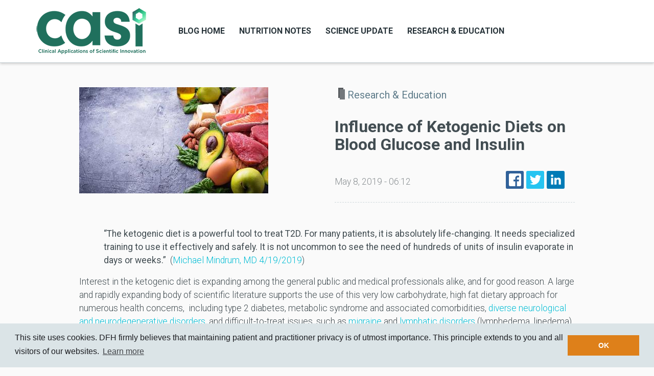

--- FILE ---
content_type: text/html; charset=utf-8
request_url: https://www.casi.org/node/1014
body_size: 48977
content:
<!DOCTYPE html>
<html xml:lang="en" dir="ltr"
  xmlns:content="http://purl.org/rss/1.0/modules/content/"
  xmlns:dc="http://purl.org/dc/terms/"
  xmlns:foaf="http://xmlns.com/foaf/0.1/"
  xmlns:rdfs="http://www.w3.org/2000/01/rdf-schema#"
  xmlns:sioc="http://rdfs.org/sioc/ns#"
  xmlns:sioct="http://rdfs.org/sioc/types#"
  xmlns:skos="http://www.w3.org/2004/02/skos/core#"
  xmlns:xsd="http://www.w3.org/2001/XMLSchema#">

<head profile="http://www.w3.org/1999/xhtml/vocab">
  <meta http-equiv="Content-Type" content="text/html; charset=utf-8" />
<meta name="viewport" content="width=device-width, initial-scale=1, shrink-to-fit=no" />
<meta http-equiv="X-UA-Compatible" content="IE=Edge" />
<meta name="robots" content="follow, index" />
<meta name="generator" content="Drupal 7 (https://www.drupal.org)" />
<link rel="canonical" href="https://www.casi.org/node/1014" />
<link rel="shortlink" href="https://www.casi.org/node/1014" />
<meta property="og:site_name" content="Designs for Health" />
<meta property="og:type" content="article" />
<meta property="og:url" content="https://www.casi.org/node/1014" />
<meta property="og:title" content="Influence of Ketogenic Diets on Blood Glucose and Insulin" />
<meta property="og:updated_time" content="2019-05-08T06:12:35-07:00" />
<meta name="twitter:card" content="summary_large_image" />
<meta name="twitter:url" content="https://www.casi.org/node/1014" />
<meta name="twitter:title" content="Influence of Ketogenic Diets on Blood Glucose and Insulin" />
<meta name="twitter:image:width" content="1200" />
<meta name="twitter:image:height" content="630" />
<meta property="article:published_time" content="2019-05-08T06:12:35-07:00" />
<meta property="article:modified_time" content="2019-05-08T06:12:35-07:00" />
<meta itemprop="name" content="Influence of Ketogenic Diets on Blood Glucose and Insulin" />
<meta name="dcterms.title" content="Influence of Ketogenic Diets on Blood Glucose and Insulin" />
<meta name="dcterms.creator" content="DFH Team" />
<meta name="dcterms.date" content="2019-05-08T06:12-07:00" />
<meta name="dcterms.type" content="Text" />
<meta name="dcterms.format" content="text/html" />
<meta name="dcterms.identifier" content="https://www.casi.org/node/1014" />
<meta name="dcterms.language" content="en" />
<link rel="shortcut icon" href="https://www.casi.org/sites/default/files/casilogoresize.png" type="image/png" />
<meta name="dcterms.modified" content="2019-05-08T06:12-07:00" />
  <title>Influence of Ketogenic Diets on Blood Glucose and Insulin</title>
  <style type="text/css" media="all">
@import url("https://www.casi.org/modules/system/system.base.css?rtt47a");
</style>
<style type="text/css" media="all">
@import url("https://www.casi.org/modules/aggregator/aggregator.css?rtt47a");
@import url("https://www.casi.org/sites/all/modules/fences/field.css?rtt47a");
@import url("https://www.casi.org/modules/poll/poll.css?rtt47a");
@import url("https://www.casi.org/modules/search/search.css?rtt47a");
@import url("https://www.casi.org/sites/all/modules/ckeditor/css/ckeditor.css?rtt47a");
</style>
<style type="text/css" media="all">
@import url("https://www.casi.org/sites/all/modules/ctools/css/ctools.css?rtt47a");
@import url("https://www.casi.org/sites/all/modules/panels/css/panels.css?rtt47a");
@import url("https://www.casi.org/sites/default/files/rrssb/rrssb.1e65431e.css?rtt47a");
@import url("https://www.casi.org/sites/all/libraries/rrssb-plus/css/rrssb.css?rtt47a");
</style>
<link type="text/css" rel="stylesheet" href="//cdnjs.cloudflare.com/ajax/libs/cookieconsent2/3.0.3/cookieconsent.min.css" media="all" />
<style type="text/css" media="all">
@import url("https://www.casi.org/sites/all/themes/themag/assets/vendor/photoswipe/dist/photoswipe.css?rtt47a");
@import url("https://www.casi.org/sites/all/themes/themag/assets/vendor/photoswipe/dist/default-skin/default-skin.css?rtt47a");
@import url("https://www.casi.org/sites/all/themes/themag/assets/vendor/video.js/dist/video-js.min.css?rtt47a");
@import url("https://www.casi.org/sites/all/themes/themag/assets/css/video-js.css?rtt47a");
@import url("https://www.casi.org/sites/all/themes/themag/assets/css/style.css?rtt47a");
@import url("https://www.casi.org/sites/all/libraries/superfish/css/superfish.css?rtt47a");
</style>
  <script type="text/javascript" src="https://www.casi.org/sites/all/modules/jquery_update/replace/jquery/2.2/jquery.min.js?v=2.2.4"></script>
<script type="text/javascript">
<!--//--><![CDATA[//><!--
jQuery.migrateMute=true;jQuery.migrateTrace=false;
//--><!]]>
</script>
<script type="text/javascript" src="https://www.casi.org/sites/all/modules/jquery_update/replace/jquery-migrate/1/jquery-migrate.min.js?v=1"></script>
<script type="text/javascript" src="https://www.casi.org/misc/jquery-extend-3.4.0.js?v=2.2.4"></script>
<script type="text/javascript" src="https://www.casi.org/misc/jquery-html-prefilter-3.5.0-backport.js?v=2.2.4"></script>
<script type="text/javascript" src="https://www.casi.org/misc/jquery.once.js?v=1.2"></script>
<script type="text/javascript" src="https://www.casi.org/misc/drupal.js?rtt47a"></script>
<script type="text/javascript" src="https://www.casi.org/sites/all/modules/jquery_update/js/jquery_browser.js?v=0.0.1"></script>
<script type="text/javascript" src="https://www.casi.org/sites/all/modules/jquery_update/replace/ui/external/jquery.cookie.js?v=67fb34f6a866c40d0570"></script>
<script type="text/javascript" src="https://www.casi.org/sites/all/modules/jquery_update/replace/jquery.form/4/jquery.form.min.js?v=4.2.1"></script>
<script type="text/javascript" src="https://www.casi.org/misc/ajax.js?v=7.97"></script>
<script type="text/javascript" src="https://www.casi.org/sites/all/modules/jquery_update/js/jquery_update.js?v=0.0.1"></script>
<script type="text/javascript" src="https://www.casi.org/sites/all/modules/views/js/base.js?rtt47a"></script>
<script type="text/javascript" src="https://www.casi.org/misc/progress.js?v=7.97"></script>
<script type="text/javascript" src="https://www.casi.org/sites/all/modules/rrssb/rrssb.init.js?rtt47a"></script>
<script type="text/javascript" src="https://www.casi.org/sites/all/libraries/rrssb-plus/js/rrssb.min.js?rtt47a"></script>
<script type="text/javascript" src="https://www.casi.org/sites/all/modules/views_load_more/views_load_more.js?rtt47a"></script>
<script type="text/javascript" src="https://www.casi.org/sites/all/modules/views/js/ajax_view.js?rtt47a"></script>
<script type="text/javascript" src="//cdnjs.cloudflare.com/ajax/libs/cookieconsent2/3.0.3/cookieconsent.min.js"></script>
<script type="text/javascript" src="https://www.casi.org/sites/all/modules/cookieconsent/js/cookieconsent.js?rtt47a"></script>
<script type="text/javascript">
<!--//--><![CDATA[//><!--
Drupal.cookieConsent = {
    enableCookies: function (status, chosenBefore) {
      
    },
    disableCookies: function (status, chosenBefore) {
      
    }
  };
//--><!]]>
</script>
<script type="text/javascript" src="https://www.casi.org/sites/all/modules/google_analytics/googleanalytics.js?rtt47a"></script>
<script type="text/javascript" src="https://www.googletagmanager.com/gtag/js?id=UA-91930350-11"></script>
<script type="text/javascript">
<!--//--><![CDATA[//><!--
window.dataLayer = window.dataLayer || [];function gtag(){dataLayer.push(arguments)};gtag("js", new Date());gtag("set", "developer_id.dMDhkMT", true);gtag("config", "UA-91930350-11", {"groups":"default","anonymize_ip":true});gtag("config", "G-BXQN3G8N5H", {"groups":"default","anonymize_ip":true});
//--><!]]>
</script>
<script type="text/javascript" src="https://www.casi.org/sites/all/themes/themag/assets/vendor/tether/dist/js/tether.min.js?rtt47a"></script>
<script type="text/javascript" src="https://www.casi.org/sites/all/themes/themag/assets/vendor/bootstrap/dist/js/bootstrap.min.js?rtt47a"></script>
<script type="text/javascript" src="https://www.casi.org/sites/all/themes/themag/assets/vendor/waypoints/lib/jquery.waypoints.min.js?rtt47a"></script>
<script type="text/javascript" src="https://www.casi.org/sites/all/themes/themag/assets/vendor/waypoints/lib/shortcuts/inview.min.js?rtt47a"></script>
<script type="text/javascript" src="https://www.casi.org/sites/all/themes/themag/assets/vendor/sticky-kit/jquery.sticky-kit.min.js?rtt47a"></script>
<script type="text/javascript" src="https://www.casi.org/sites/all/themes/themag/assets/vendor/smooth-scroll/dist/js/smooth-scroll.min.js?rtt47a"></script>
<script type="text/javascript" src="https://www.casi.org/sites/all/themes/themag/assets/vendor/photoswipe/dist/photoswipe.min.js?rtt47a"></script>
<script type="text/javascript" src="https://www.casi.org/sites/all/themes/themag/assets/vendor/photoswipe/dist/photoswipe-ui-default.min.js?rtt47a"></script>
<script type="text/javascript" src="https://www.casi.org/sites/all/themes/themag/assets/vendor/sidr/dist/jquery.sidr.min.js?rtt47a"></script>
<script type="text/javascript" src="https://www.casi.org/sites/all/themes/themag/assets/vendor/video.js/dist/video.min.js?rtt47a"></script>
<script type="text/javascript" src="https://www.casi.org/sites/all/themes/themag/assets/vendor/parallax.js/parallax.min.js?rtt47a"></script>
<script type="text/javascript" src="https://www.casi.org/sites/all/themes/themag/assets/js/main.min.js?rtt47a"></script>
<script type="text/javascript" src="https://www.casi.org/sites/all/libraries/superfish/supposition.js?rtt47a"></script>
<script type="text/javascript" src="https://www.casi.org/sites/all/libraries/superfish/superfish.js?rtt47a"></script>
<script type="text/javascript" src="https://www.casi.org/sites/all/modules/superfish/superfish.js?rtt47a"></script>
<script type="text/javascript">
<!--//--><![CDATA[//><!--
jQuery.extend(Drupal.settings, {"basePath":"\/","pathPrefix":"","setHasJsCookie":0,"ajaxPageState":{"theme":"themag","theme_token":"3ZGdrrQzlvcTGrxQrSKwcYbWdsMQNBILrdtFkNOTpwI","jquery_version":"2.2","jquery_version_token":"Tbgz_uC1xgv5rUc3UWsB7WHeeFK_ttcON38_DbyXugY","js":{"sites\/all\/modules\/jquery_update\/replace\/jquery\/2.2\/jquery.min.js":1,"0":1,"sites\/all\/modules\/jquery_update\/replace\/jquery-migrate\/1\/jquery-migrate.min.js":1,"misc\/jquery-extend-3.4.0.js":1,"misc\/jquery-html-prefilter-3.5.0-backport.js":1,"misc\/jquery.once.js":1,"misc\/drupal.js":1,"sites\/all\/modules\/jquery_update\/js\/jquery_browser.js":1,"sites\/all\/modules\/jquery_update\/replace\/ui\/external\/jquery.cookie.js":1,"sites\/all\/modules\/jquery_update\/replace\/jquery.form\/4\/jquery.form.min.js":1,"misc\/ajax.js":1,"sites\/all\/modules\/jquery_update\/js\/jquery_update.js":1,"sites\/all\/modules\/views\/js\/base.js":1,"misc\/progress.js":1,"sites\/all\/modules\/rrssb\/rrssb.init.js":1,"sites\/all\/libraries\/rrssb-plus\/js\/rrssb.min.js":1,"sites\/all\/modules\/views_load_more\/views_load_more.js":1,"sites\/all\/modules\/views\/js\/ajax_view.js":1,"\/\/cdnjs.cloudflare.com\/ajax\/libs\/cookieconsent2\/3.0.3\/cookieconsent.min.js":1,"sites\/all\/modules\/cookieconsent\/js\/cookieconsent.js":1,"1":1,"sites\/all\/modules\/google_analytics\/googleanalytics.js":1,"https:\/\/www.googletagmanager.com\/gtag\/js?id=UA-91930350-11":1,"2":1,"sites\/all\/themes\/themag\/assets\/vendor\/tether\/dist\/js\/tether.min.js":1,"sites\/all\/themes\/themag\/assets\/vendor\/bootstrap\/dist\/js\/bootstrap.min.js":1,"sites\/all\/themes\/themag\/assets\/vendor\/waypoints\/lib\/jquery.waypoints.min.js":1,"sites\/all\/themes\/themag\/assets\/vendor\/waypoints\/lib\/shortcuts\/inview.min.js":1,"sites\/all\/themes\/themag\/assets\/vendor\/sticky-kit\/jquery.sticky-kit.min.js":1,"sites\/all\/themes\/themag\/assets\/vendor\/smooth-scroll\/dist\/js\/smooth-scroll.min.js":1,"sites\/all\/themes\/themag\/assets\/vendor\/photoswipe\/dist\/photoswipe.min.js":1,"sites\/all\/themes\/themag\/assets\/vendor\/photoswipe\/dist\/photoswipe-ui-default.min.js":1,"sites\/all\/themes\/themag\/assets\/vendor\/sidr\/dist\/jquery.sidr.min.js":1,"sites\/all\/themes\/themag\/assets\/vendor\/video.js\/dist\/video.min.js":1,"sites\/all\/themes\/themag\/assets\/vendor\/parallax.js\/parallax.min.js":1,"sites\/all\/themes\/themag\/assets\/js\/main.min.js":1,"sites\/all\/libraries\/superfish\/supposition.js":1,"sites\/all\/libraries\/superfish\/superfish.js":1,"sites\/all\/modules\/superfish\/superfish.js":1},"css":{"modules\/system\/system.base.css":1,"modules\/aggregator\/aggregator.css":1,"modules\/field\/theme\/field.css":1,"modules\/poll\/poll.css":1,"modules\/search\/search.css":1,"sites\/all\/modules\/ckeditor\/css\/ckeditor.css":1,"sites\/all\/modules\/ctools\/css\/ctools.css":1,"sites\/all\/modules\/panels\/css\/panels.css":1,"public:\/\/rrssb\/rrssb.1e65431e.css":1,"sites\/all\/libraries\/rrssb-plus\/css\/rrssb.css":1,"\/\/cdnjs.cloudflare.com\/ajax\/libs\/cookieconsent2\/3.0.3\/cookieconsent.min.css":1,"sites\/all\/themes\/themag\/assets\/vendor\/photoswipe\/dist\/photoswipe.css":1,"sites\/all\/themes\/themag\/assets\/vendor\/photoswipe\/dist\/default-skin\/default-skin.css":1,"sites\/all\/themes\/themag\/assets\/vendor\/video.js\/dist\/video-js.min.css":1,"sites\/all\/themes\/themag\/assets\/css\/video-js.css":1,"sites\/all\/themes\/themag\/assets\/css\/style.css":1,"sites\/all\/libraries\/superfish\/css\/superfish.css":1}},"views":{"ajax_path":"\/views\/ajax","ajaxViews":{"views_dom_id:6ddd95f68850d5ff89ad12873ffcb86e":{"view_name":"related_content_by_terms","view_display_id":"panel_pane_1","view_args":"3\/1014","view_path":"node\/1014","view_base_path":null,"view_dom_id":"6ddd95f68850d5ff89ad12873ffcb86e","pager_element":0},"views_dom_id:8ba6bdb9489afc57f44cb07aabf08bc9":{"view_name":"teaser_styles","view_display_id":"panel_pane_8","view_args":"","view_path":"node\/1014","view_base_path":null,"view_dom_id":"8ba6bdb9489afc57f44cb07aabf08bc9","pager_element":0},"views_dom_id:816892075f9b6a6cdd9d3a6bfbe65d17":{"view_name":"teaser_styles","view_display_id":"panel_pane_8","view_args":"","view_path":"node\/1014","view_base_path":null,"view_dom_id":"816892075f9b6a6cdd9d3a6bfbe65d17","pager_element":0},"views_dom_id:3d436f1b504fe7e1a111073de7d3d4bd":{"view_name":"teaser_styles","view_display_id":"panel_pane_8","view_args":"","view_path":"node\/1014","view_base_path":null,"view_dom_id":"3d436f1b504fe7e1a111073de7d3d4bd","pager_element":0}}},"urlIsAjaxTrusted":{"\/views\/ajax":true,"\/node\/1014":true},"rrssb":{"size":"","shrink":"","regrow":"","minRows":"","maxRows":"","prefixReserve":"","prefixHide":"","alignRight":0},"cookieConsent":{"palette":{"popup":{"background":"#dbe4e7","text":"#1b1c20"},"button":{"background":"#de801a","text":"#ffffff"}},"content":{"message":"This site uses cookies. DFH firmly believes that maintaining patient and practitioner privacy is of utmost importance. This principle extends to you and all visitors of our websites.","dismiss":"OK","target":"_blank"},"cookie":{"domain":"casi.org"}},"googleanalytics":{"account":["UA-91930350-11","G-BXQN3G8N5H"],"trackOutbound":1,"trackMailto":1,"trackDownload":1,"trackDownloadExtensions":"7z|aac|arc|arj|asf|asx|avi|bin|csv|doc(x|m)?|dot(x|m)?|exe|flv|gif|gz|gzip|hqx|jar|jpe?g|js|mp(2|3|4|e?g)|mov(ie)?|msi|msp|pdf|phps|png|ppt(x|m)?|pot(x|m)?|pps(x|m)?|ppam|sld(x|m)?|thmx|qtm?|ra(m|r)?|sea|sit|tar|tgz|torrent|txt|wav|wma|wmv|wpd|xls(x|m|b)?|xlt(x|m)|xlam|xml|z|zip"},"TheMAG":{"sticky_header":0},"superfish":{"1":{"id":"1","sf":{"delay":"300","animation":{"opacity":"show","height":"show"},"speed":300,"dropShadows":false,"disableHI":true},"plugins":{"supposition":true}}}});
//--><!]]>
</script>
</head>
<body class="html not-front not-logged-in no-sidebars page-node page-node- page-node-1014 node-type-mg-article post-layout-1" >

  <script>/*<![CDATA[*/(function(w,a,b,d,s){w[a]=w[a]||{};w[a][b]=w[a][b]||{q:[],track:function(r,e,t){this.q.push({r:r,e:e,t:t||+new Date});}};var e=d.createElement(s);var f=d.getElementsByTagName(s)[0];e.async=1;e.src='//communication.designsforhealth.com/cdnr/23/acton/bn/tracker/31005';f.parentNode.insertBefore(e,f);})(window,'ActOn','Beacon',document,'script');ActOn.Beacon.track();/*]]>*/</script>
<script>
(function(a, b, c, d, e, m) {
	a['OktopostTrackerObject'] = d;
	a[d] = a[d] || function() {
		(a[d].q = a[d].q || []).push(arguments);
	};
	e = b.createElement('script');
	m = b.getElementsByTagName('script')[0];
	e.async = 1;
	e.src = ('https:' === document.location.protocol ? 'https://' : 'http://') + c;
	m.parentNode.insertBefore(e, m);
})(window, document, 'static.oktopost.com/oktrk.js', '_oktrk');

_oktrk('create', '001x004yaptkhd4');
</script>
    

<header class="header--wrapper header--default ">
  <div class="container">
    <div class="header--content">

              <div class="logo--wrapper">
          <a href="/" title="Home"><img class="img-fluid" src="https://www.casi.org/sites/default/files/casilogoresize2.png" alt=""></a>
        </div>
      
      <nav class="main-navigation--wrapper hidden-md-down">
                  <div id="block-superfish-1" class="block block-superfish">

    
  <div class="content">
    <ul  id="superfish-1" class="menu sf-menu sf-main-menu sf-horizontal sf-style-none sf-total-items-4 sf-parent-items-0 sf-single-items-4"><li id="menu-301-1" class="first odd sf-item-1 sf-depth-1 sf-no-children"><a href="/" title="" class="sf-depth-1">Blog Home</a></li><li id="menu-522-1" class="middle even sf-item-2 sf-depth-1 sf-no-children"><a href="/nutrition_notes" title="" class="sf-depth-1">Nutrition Notes</a></li><li id="menu-523-1" class="middle odd sf-item-3 sf-depth-1 sf-no-children"><a href="/science_update" title="" class="sf-depth-1">Science Update</a></li><li id="menu-524-1" class="last even sf-item-4 sf-depth-1 sf-no-children"><a href="/research_education" title="" class="sf-depth-1">Research & Education</a></li></ul>  </div>
</div>
              </nav>

      <div id="social-menu--wrapper" class="social-menu--wrapper hidden-md-down">
              </div>

      <div class="user-action--wrapper">
                <i id="responsive-menu-button" class="fa fa-bars fa-2x hidden-lg-up" aria-hidden="true"></i>
      </div>
    </div>
  </div>

  <div class="search--wrapper">
    <div class="container">
      <div id="block-search-form" class="block block-search">

    
  <div class="content">
    <form action="/node/1014" method="post" id="search-block-form" accept-charset="UTF-8"><div><div class="container-inline">
      <h2 class="element-invisible">Search form</h2>
    <div class="form-item form-group form-type-textfield form-item-search-block-form">
  <label class="element-invisible" for="edit-search-block-form--2">Search </label>
 <input title="Enter the terms you wish to search for." placeholder="" type="text" id="edit-search-block-form--2" name="search_block_form" value="" size="15" maxlength="128" class="form-text form-control" />
</div>
<div class="form-actions form-wrapper" id="edit-actions"><input type="submit" id="edit-submit" name="op" value="" class="form-submit btn btn-outline-primary" /></div><input type="hidden" name="form_build_id" value="form-ZYbVNq5qxEDlGIPyyMuzTu8TX0aVN0qTg27KK4rXBX8" />
<input type="hidden" name="form_id" value="search_block_form" />
</div>
</div></form>  </div>
</div>
    </div>
  </div>
</header>

<div class="responsive-menu-overlay"></div>
<div id="responsive-navigation" style="display: none;">
      <div id="block-system-main-menu" class="block block-system block-menu">

    
  <div class="content">
    <ul class="menu"><li class="first collapsed"><a href="/" title="">Blog Home</a></li>
<li class="leaf"><a href="/nutrition_notes" title="">Nutrition Notes</a></li>
<li class="leaf"><a href="/science_update" title="">Science Update</a></li>
<li class="last leaf"><a href="/research_education" title="">Research & Education</a></li>
</ul>  </div>
</div>
  </div>

  <div class="region region-content">
    <div id="block-system-main" class="block block-system">

    
  <div class="content">
    
<div class="layout-wrapper">

  
  <div class="container main-content-container">
    
          <div class="row">
        <div class="content--main col-12 col-lg-10 offset-lg-1">
            <div class="panel-pane pane-panels-mini pane-clone-of-panel-style-1"  >
  
      
  
  <div class="pane-content">
    
<div class="layout-wrapper grid-12-col-2 grid-12-col-6-6" id="mini-panel-clone_of_panel_style_1">
  <div class="container">
    <div class="row">
      <div class="col-12 col-lg-6"><div class="panel-pane pane-entity-field pane-node-field-mg-image"  >
  
      
  
  <div class="pane-content">
    
  <div class="field-mg-image">
    <img typeof="foaf:Image" src="https://www.casi.org/sites/default/files/styles/thumb_1/public/influence-of-ketogenic-diets-on-blood-glucose-and-insulin.jpg?itok=wCHk6iRd" width="370" height="208" alt="" />  </div>
  </div>

  
  </div>
</div>
      <div class="col-12 col-lg-6"><div class="panel-pane pane-entity-field pane-node-field-mg-category"  >
  
      
  
  <div class="pane-content">
    

<div class="field-mg-category">

  
  <div class="field-items">
                  <div class="field-item category" >
          <i class="category-icon" style="background-color: #73787c;"></i>
          <div class="category-name">Research &amp; Education</div>
        </div>
            </div>
</div>
  </div>

  
  </div>
<div class="panel-separator"></div><div class="panel-pane pane-node-title"  >
  
      
  
  <div class="pane-content">
    <h2>Influence of Ketogenic Diets on Blood Glucose and Insulin</h2>
  </div>

  
  </div>
<div class="panel-separator"></div><div class="panel-pane pane-panels-mini pane-content-author-social-buttons"  >
  
      
  
  <div class="pane-content">
    
<div class="layout-wrapper grid-12-col-2 grid-12-col-8-4" id="mini-panel-content_author_social_buttons">
  <div class="container">
    <div class="row">
      <div class="col-12 col-lg-8"><div class="panel-pane pane-custom pane-1"  >
  
      
  
  <div class="pane-content">
    <div class="author-wrapper">
    <div class="submitted">May 8, 2019 - 06:12</div>
</div>
  </div>

  
  </div>
</div>
      <div class="col-12 col-lg-4"><div class="panel-pane pane-block pane-rrssb-rrssb"  >
  
      
  
  <div class="pane-content">
    <div class="rrssb"><ul class="rrssb-buttons"><li class="rrssb-facebook"><a href="https://www.facebook.com/sharer/sharer.php?u=https%3A%2F%2Fwww.casi.org%2Fnode%2F1014" class="popup"><span class="rrssb-icon"></span><span class="rrssb-text">facebook</span></a></li><li class="rrssb-twitter"><a href="https://twitter.com/intent/tweet?text=Influence%20of%20Ketogenic%20Diets%20on%20Blood%20Glucose%20and%20Insulin&url=https%3A%2F%2Fwww.casi.org%2Fnode%2F1014" class="popup"><span class="rrssb-icon"></span><span class="rrssb-text">twitter</span></a></li><li class="rrssb-linkedin"><a href="http://www.linkedin.com/shareArticle?mini=true&url=https%3A%2F%2Fwww.casi.org%2Fnode%2F1014&title=Influence%20of%20Ketogenic%20Diets%20on%20Blood%20Glucose%20and%20Insulin" class="popup"><span class="rrssb-icon"></span><span class="rrssb-text">linkedin</span></a></li></ul></div>  </div>

  
  </div>
</div>
    </div>
  </div>
</div>
  </div>

  
  </div>
</div>
    </div>
  </div>
</div>
  </div>

  
  </div>
<div class="panel-separator"></div><div class="panel-pane pane-entity-field pane-node-field-mg-paragraph"  >
  
      
  
  <div class="pane-content">
    
<div class="paragraphs-items paragraphs-items-field-mg-paragraph paragraphs-items-field-mg-paragraph-full paragraphs-items-full">
  
  <div class="field-mg-paragraph">
    <div class="entity entity-paragraphs-item paragraphs-item-mg-parag-text-html paragraphs-item-1019">
  <div class="content">
    
  <div class="field-mg-text-html-content">
    <p style="margin-left:.5in;"><strong>“The ketogenic diet is a powerful tool to treat T2D. For many patients, it is absolutely life-changing. It needs specialized training to use it effectively and safely. It is not uncommon to see the need of hundreds of units of insulin evaporate in days or weeks.”  </strong>(<a href="https://twitter.com/MichaelMindrum/status/1119421980237881344" target="_blank">Michael Mindrum, MD 4/19/2019</a>)</p>
<p>Interest in the ketogenic diet is expanding among the general public and medical professionals alike, and for good reason. A large and rapidly expanding body of scientific literature supports the use of this very low carbohydrate, high fat dietary approach for numerous health concerns,  including type 2 diabetes, metabolic syndrome and associated comorbidities, <a href="https://www.ncbi.nlm.nih.gov/pmc/articles/PMC3321471/" target="_blank">diverse neurological and neurodegenerative disorders</a>, and difficult-to-treat issues, such as <a href="https://www.ncbi.nlm.nih.gov/pubmed/28527061" target="_blank">migraine</a> and <a href="https://lymphaticnetwork.org/news-events/science-practice-low-carb-high-fat-ketogenic" target="_blank">lymphatic disorders</a> (lymphedema, lipedema). In previous articles, we’ve covered <a href="https://blog.designsforhealth.com/node/935" target="_blank">the basics of nutritional ketosis</a> and various <a href="https://blog.designsforhealth.com/node/962" target="_blank">potential therapeutic applications of ketogenic diets</a>. This time, we’ll take a closer look at select mechanisms of the ketogenic diet that underlie its efficacy in some of these situations.</p>
<p>There are few interventions more effective for improving glycemic control in type 2 diabetes and metabolic syndrome than carbohydrate restriction. It’s so powerful, in fact, that a team of researchers active in this field have said it should be <a href="https://www.sciencedirect.com/science/article/pii/S0899900714003323" target="_blank">the <em>first</em> approach in diabetes management</a>, and presented twelve lines of evidence to support their case. Since type 2 diabetes (T2D) is a condition defined by high blood sugar, it’s nearly self-evident that reducing consumption of foods that raise blood sugar the most ought to be a foundational aspect of disease management:</p>
<p style="margin-left:.5in;"><strong>“At the end of our clinic day, we go home thinking, ‘The clinical improvements are so large and obvious, why don't other doctors understand?’ Carbohydrate restriction is easily grasped by patients: Because carbohydrates in the diet raise the blood glucose, and as diabetes is defined by high blood glucose, it makes sense to lower the carbohydrate in the diet.”</strong>  (<a href="https://www.sciencedirect.com/science/article/pii/S0899900714003323" target="_blank">Eric Westman, MD</a>)</p>
<p>This was understood as far back as 1877:</p>
<p style="margin-left:.5in;">“There are few diseases which present to the practitioner so clear an indication of what is to be done [...] a Diabetic should exclude all saccharine [sugary] and farinaceous [starchy] materials from his diet.” (<a href="https://archive.org/details/diabetesmellitus00morg/page/158" target="_blank">William Morgan, MD, <em>Diabetes Mellitus: Its History, Chemistry, Anatomy, Pathology, Physiology and Treatment</em></a>)</p>
<p>Dramatic reduction in dietary carbohydrate intake has a rapid and powerful effect on lowering blood glucose, to the point that individuals with T2D may need to decrease or even altogether discontinue insulin injections <em>on the first day</em> of adopting a ketogenic diet:</p>
<p style="margin-left:.5in;"><strong>“With the ketogenic diet, there may be as much as a 50–100 mg/dL reduction in blood glucose <em>on the first day</em> of eliminating foods containing starch or sugar. We have seen individuals on very high doses of insulin (hundreds of units of insulin) no longer need insulin <em>on the first day</em> of eliminating carbohydrates from the diet.”</strong> (<a href="https://www.ncbi.nlm.nih.gov/pubmed/30289048" target="_blank">Westman et al., 2018</a>)</p>
<p>This observation echoes results from <a href="https://www.ncbi.nlm.nih.gov/pmc/articles/PMC6238887/" target="_blank">a 2017 study looking at the feasibility and effects of a ketogenic diet for T2D</a>. Along with impressive reductions in HbA1c, diabetes medications—including insulin injections—were discontinued or reduced in a substantial proportion of subjects. (As always, patients should work with their physician to make any adjustments to their medications and not do so on their own.)</p>
<p><strong>Ketogenic diets don’t only lower blood glucose; they also lower <em>insulin levels, </em>which is a critical point.</strong> Because T2D is diagnosed solely through measuring glucose, a staggering number of people with a wide array of health issues driven by chronic hyperinsulinemia but who are normoglycemic are given a false sense of security regarding their metabolic health. An abbreviated list of conditions either primarily caused by hyperinsulinemia or exacerbated by it, <em>whether or not blood glucose is elevated, </em>includes <a href="https://www.ncbi.nlm.nih.gov/pubmed/14973410" target="_blank">PCOS</a>, <a href="https://www.ncbi.nlm.nih.gov/pubmed/15001196" target="_blank">hypertension</a>, <a href="https://www.ncbi.nlm.nih.gov/pubmed/23681359" target="_blank">erectile dysfunction</a>, <a href="https://www.ncbi.nlm.nih.gov/pubmed/11223674" target="_blank">benign prostatic hyperplasia (BPH)</a>, hyperuricemia/gout, <a href="https://www.ncbi.nlm.nih.gov/pubmed/18397315" target="_blank">skin tags</a>, and more.</p>
<p>The lowering of insulin levels may explain the <a href="https://www.ncbi.nlm.nih.gov/pubmed/19082851" target="_blank">improvements in HDL, triglycerides, and LDL particle size</a> observed in <a href="https://www.ncbi.nlm.nih.gov/pmc/articles/PMC5928595/" target="_blank">clinical trials of ketogenic diets</a>, as well as the <a href="https://acrabstracts.org/abstract/high-protein-diet-atkins-diet-and-uric-acid-response/" target="_blank">lowering of uric acid levels</a> and <a href="https://www.ncbi.nlm.nih.gov/pmc/articles/PMC1753185/" target="_blank">reduction in gout attack frequency</a> in subjects following reduced carb protocols. (Elevated insulin <a href="https://www.ncbi.nlm.nih.gov/pubmed/9377725" target="_blank">impairs renal uric acid excretion</a> as well as sodium excretion, which may contribute to the connection between <a href="https://jasn.asnjournals.org/content/15/11/2816.long" target="_blank">elevated insulin and hypertension</a>.) Ketogenic diets have also been shown to improve non-alcoholic fatty liver disease (NAFLD), resulting in <a href="https://www.ncbi.nlm.nih.gov/pubmed/29456073" target="_blank">“rapid and dramatic reductions of liver fat”</a> in subjects with obesity and NAFLD, along with downregulation of fatty acid synthesis and upregulation of fatty acid oxidation. Insulin resistance—a.k.a. hyperinsulinemia—<a href="https://www.ncbi.nlm.nih.gov/pubmed/19575599" target="_blank">may be a significant factor in the pathophysiology of liver fat accumulation</a>, so an intervention that reduces insulin levels may be expected to improve NAFLD.</p>
<p><strong>It cannot be emphasized enough that chronically </strong><a href="https://diabesity.ejournals.ca/index.php/diabesity/article/viewFile/19/61" target="_blank"><strong>elevated insulin is a major driver of compromised health</strong></a><strong>,</strong><strong> affecting nearly every tissue system even in individuals with normal blood glucose. Growing recognition of this led one researcher to call the lowering of insulin levels </strong><a href="https://www.ncbi.nlm.nih.gov/pubmed/30452850" target="_blank"><strong>“the sleeping giant in patient care.”</strong></a> Reducing dietary carbohydrate via a low carb or ketogenic diet isn’t the only way to correct chronic hyperglycemia and hyperinsulinemia, but it’s certainly one of the most effective.</p>
<p>A future article will delve into <a href="https://www.ncbi.nlm.nih.gov/books/NBK98219/" target="_blank">mechanisms of action of the ketogenic diet</a> in the central nervous system as they relate to neurological and neurodegenerative disorders.</p>
  </div>
  </div>
</div>
  </div>
</div>
  </div>

  
  </div>
        </div>
      </div>
    
          <div class="row">
          <div class="col-12">
              <div class="panel-pane pane-views-panes pane-related-content-by-terms-panel-pane-1 mg-teaser--3-col-grid"  >
  
        <h2 class="pane-title">
        <span class="title-text">More Research &amp; Education</span>
    </h2>
    
  
  <div class="pane-content">
    <div class="view view-related-content-by-terms view-id-related_content_by_terms view-display-id-panel_pane_1 view-dom-id-6ddd95f68850d5ff89ad12873ffcb86e">
        
  
  
      <div class="view-content">
          <ul class="list-unstyled style-d">          <li class="views-row views-row-1 views-row-odd views-row-first col-lg-4">


<div id="teaser-1924" class="teaser teaser--d node node-mg-article node-promoted" about="/node/1924" typeof="sioc:Item foaf:Document">
  <div class="image">
            <a href="/node/1924">
  <div class="field-mg-image">
    <img typeof="foaf:Image" src="https://www.casi.org/sites/default/files/styles/thumb_5/public/dec-23-methylation-101.jpeg?itok=ZNdU6bDW" width="170" height="170" alt="" />  </div>
</a>
  </div>

  <div class="content-wrapper">
    

<div class="field-mg-category">

  
  <div class="field-items">
                  <div class="field-item category" >
          <i class="category-icon" style="background-color: #73787c;"></i>
          <div class="category-name">Research &amp; Education</div>
        </div>
            </div>
</div>
    <h2 class="title">
      <a href="/node/1924"><span>Methylation 101: What Is It and Why Does It Matter for Health?</span></a>
    </h2>

      </div>
  <!-- .content-wrapper -->
</div>
<!-- .teaser -->
</li>
          <li class="views-row views-row-2 views-row-even col-lg-4">


<div id="teaser-1922" class="teaser teaser--d node node-mg-article node-promoted" about="/why-adequate-protein-essential-detox-plan" typeof="sioc:Item foaf:Document">
  <div class="image">
            <a href="/why-adequate-protein-essential-detox-plan">
  <div class="field-mg-image">
    <img typeof="foaf:Image" src="https://www.casi.org/sites/default/files/styles/thumb_5/public/dec-9-adequate-protein_1.jpeg?itok=GOjR0Q0p" width="170" height="170" alt="" />  </div>
</a>
  </div>

  <div class="content-wrapper">
    

<div class="field-mg-category">

  
  <div class="field-items">
                  <div class="field-item category" >
          <i class="category-icon" style="background-color: #73787c;"></i>
          <div class="category-name">Research &amp; Education</div>
        </div>
            </div>
</div>
    <h2 class="title">
      <a href="/why-adequate-protein-essential-detox-plan"><span>Why Adequate Protein Is Essential in Any Detox Plan</span></a>
    </h2>

      </div>
  <!-- .content-wrapper -->
</div>
<!-- .teaser -->
</li>
          <li class="views-row views-row-3 views-row-odd views-row-last col-lg-4">


<div id="teaser-1920" class="teaser teaser--d node node-mg-article node-promoted" about="/how-to-choose-high-quality-protein-powders" typeof="sioc:Item foaf:Document">
  <div class="image">
            <a href="/how-to-choose-high-quality-protein-powders">
  <div class="field-mg-image">
    <img typeof="foaf:Image" src="https://www.casi.org/sites/default/files/styles/thumb_5/public/nov-20-from-source-to-scoop-protein-powder.jpeg?itok=evyWxk8H" width="170" height="170" alt="" />  </div>
</a>
  </div>

  <div class="content-wrapper">
    

<div class="field-mg-category">

  
  <div class="field-items">
                  <div class="field-item category" >
          <i class="category-icon" style="background-color: #73787c;"></i>
          <div class="category-name">Research &amp; Education</div>
        </div>
            </div>
</div>
    <h2 class="title">
      <a href="/how-to-choose-high-quality-protein-powders"><span>From Source to Scoop: How to Choose High-Quality Protein Powders</span></a>
    </h2>

      </div>
  <!-- .content-wrapper -->
</div>
<!-- .teaser -->
</li>
      </ul>    </div>
  
      <div class="item-list"><ul class="pager pager-load-more"><li class="pager-next first last"><a href="/node/1014?page=1">Load more</a></li>
</ul></div>  
  
  
  
  
</div>  </div>

  
  </div>
          </div>
      </div>
      </div>
</div>
  </div>
</div>
  </div>
  <div class="region region-footer">
    <div id="block-block-2" class="block block-block">

    
  <div class="content">
    <script type="text/javascript">
<!--//--><![CDATA[// ><!--

var img = 'https://blog.designsforhealth.com/sites/default/files/styles/thumb_1/public/shutterstock_461973583.jpg?itok=C02AgZdz';
var ogmetatag = document.createElement('meta');
ogmetatag.setAttribute('property', 'og:image');
ogmetatag.setAttribute('content', img);
document.head.insertBefore(ogmetatag);

//--><!]]>
</script><script>
<!--//--><![CDATA[// ><!--
/*<![CDATA[*/(function(w,a,b,d,s){w[a]=w[a]||{};w[a][b]=w[a][b]||{q:[],track:function(r,e,t){this.q.push({r:r,e:e,t:t||+new Date});}};var e=d.createElement(s);var f=d.getElementsByTagName(s)[0];e.async=1;e.src='//communication.designsforhealth.com/cdnr/23/acton/bn/tracker/31005';f.parentNode.insertBefore(e,f);})(window,'ActOn','Beacon',document,'script');ActOn.Beacon.track();/*]]]]><![CDATA[>*/
//--><!]]>
</script>  </div>
</div>
<div id="block-panels-mini-footer" class="block block-panels-mini">

    
  <div class="content">
    
<div class="layout-wrapper grid-12-col-3 grid-12-col-4-4-4" id="mini-panel-footer">

    <div class="container">
        <div class="row">
            <div class="col-12 col-lg-4"><div class="panel-pane pane-block pane-search-form"  >
  
        <h2 class="pane-title">
        <span class="title-text">Search Designs for Health</span>
    </h2>
    
  
  <div class="pane-content">
    <form action="/node/1014" method="post" id="search-block-form" accept-charset="UTF-8"><div><div class="container-inline">
      <h2 class="element-invisible">Search form</h2>
    <div class="form-item form-group form-type-textfield form-item-search-block-form">
  <label class="element-invisible" for="edit-search-block-form--2">Search </label>
 <input title="Enter the terms you wish to search for." placeholder="" type="text" id="edit-search-block-form--2" name="search_block_form" value="" size="15" maxlength="128" class="form-text form-control" />
</div>
<div class="form-actions form-wrapper" id="edit-actions"><input type="submit" id="edit-submit" name="op" value="" class="form-submit btn btn-outline-primary" /></div><input type="hidden" name="form_build_id" value="form-F8ddG_mOtC_mXwn9JDyG_d1yxmR8ocnwVwy1wrfRPx4" />
<input type="hidden" name="form_id" value="search_block_form" />
</div>
</div></form>  </div>

  
  </div>
<div class="panel-separator"></div><div class="panel-pane pane-page-logo"  >
  
      
  
  <div class="pane-content">
    <a href="/" rel="home" id="logo" title="Home"><img typeof="foaf:Image" src="https://www.casi.org/sites/default/files/casilogoresize2.png" alt="Home" /></a>  </div>

  
  </div>
<div class="panel-separator"></div><div class="panel-pane pane-custom pane-2"  >
  
      
  
  <div class="pane-content">
    <p style="text-align:justify;">Designs for Health has been dedicated to being the most trusted source for superior quality, science-based nutritional products for nearly three decades. We’re committed to maximizing successful health outcomes by providing healthcare practitioners with comprehensive support through our extensive product line, ongoing clinical education, and practice development programs. The blogs we publish here cover a range of topics, including new and original approaches to diet and healthcare, analyses of the latest cutting-edge research, deep-dives into specific nutrients, botanicals, nutraceuticals and more, all fully referenced for those who want to dig deeper into the primary literature.</p>
  </div>

  
  </div>
</div>
            <div class="col-12 col-lg-4"><div class="panel-pane pane-views-panes pane-teaser-styles-panel-pane-8"  >
  
        <h2 class="pane-title">
        <span class="title-text">LATEST POSTS</span>
    </h2>
    
  
  <div class="pane-content">
    <div class="view view-teaser-styles view-id-teaser_styles view-display-id-panel_pane_8 view-dom-id-8ba6bdb9489afc57f44cb07aabf08bc9">
        
  
  
      <div class="view-content">
          <ul class="list-unstyled style-e">          <li class="views-row views-row-1 views-row-odd views-row-first views-row-last">
<div id="teaser-1928" class="teaser teaser--e node node-mg-article node-promoted" about="/intestinal-permeability-inflammatory-responses-cardiovascular-health" typeof="sioc:Item foaf:Document">
  <div class="image">
    
  <div class="field-mg-image">
    <a href="/intestinal-permeability-inflammatory-responses-cardiovascular-health"><img typeof="foaf:Image" src="https://www.casi.org/sites/default/files/styles/thumb_2/public/jan-29-intestinal-permeability.jpeg?itok=mCQjFFBA" width="135" height="76" alt="" /></a>  </div>
  </div>

  <div class="content-wrapper">
    <h2 class="title">
      <a href="/intestinal-permeability-inflammatory-responses-cardiovascular-health"><span>How Intestinal Permeability Impacts Inflammatory Responses and Cardiovascular Health</span></a>
    </h2>

      </div>
  <!-- .content-wrapper -->
</div>
</li>
      </ul>    </div>
  
  
  
  
  
  
</div>  </div>

  
  </div>
<div class="panel-separator"></div><div class="panel-pane pane-views-panes pane-teaser-styles-panel-pane-8"  >
  
      
  
  <div class="pane-content">
    <div class="view view-teaser-styles view-id-teaser_styles view-display-id-panel_pane_8 view-dom-id-816892075f9b6a6cdd9d3a6bfbe65d17">
        
  
  
      <div class="view-content">
          <ul class="list-unstyled style-e">          <li class="views-row views-row-1 views-row-odd views-row-first views-row-last">
<div id="teaser-1925" class="teaser teaser--e node node-mg-article node-promoted" about="/collagen-peptides-supplementation-glp-1-status" typeof="sioc:Item foaf:Document">
  <div class="image">
    
  <div class="field-mg-image">
    <a href="/collagen-peptides-supplementation-glp-1-status"><img typeof="foaf:Image" src="https://www.casi.org/sites/default/files/styles/thumb_2/public/jan-6-investigating-collagen-peptides.jpeg?itok=mD6tMCdi" width="135" height="76" alt="" /></a>  </div>
  </div>

  <div class="content-wrapper">
    <h2 class="title">
      <a href="/collagen-peptides-supplementation-glp-1-status"><span>Investigating Collagen Peptides Supplementation on Appetite and GLP-1 Status: A Randomized Controlled Trial</span></a>
    </h2>

      </div>
  <!-- .content-wrapper -->
</div>
</li>
      </ul>    </div>
  
  
  
  
  
  
</div>  </div>

  
  </div>
<div class="panel-separator"></div><div class="panel-pane pane-views-panes pane-teaser-styles-panel-pane-8"  >
  
      
  
  <div class="pane-content">
    <div class="view view-teaser-styles view-id-teaser_styles view-display-id-panel_pane_8 view-dom-id-3d436f1b504fe7e1a111073de7d3d4bd">
        
  
  
      <div class="view-content">
          <ul class="list-unstyled style-e">          <li class="views-row views-row-1 views-row-odd views-row-first views-row-last">
<div id="teaser-1924" class="teaser teaser--e node node-mg-article node-promoted" about="/node/1924" typeof="sioc:Item foaf:Document">
  <div class="image">
    
  <div class="field-mg-image">
    <a href="/node/1924"><img typeof="foaf:Image" src="https://www.casi.org/sites/default/files/styles/thumb_2/public/dec-23-methylation-101.jpeg?itok=cbcTYIqF" width="135" height="76" alt="" /></a>  </div>
  </div>

  <div class="content-wrapper">
    <h2 class="title">
      <a href="/node/1924"><span>Methylation 101: What Is It and Why Does It Matter for Health?</span></a>
    </h2>

      </div>
  <!-- .content-wrapper -->
</div>
</li>
      </ul>    </div>
  
  
  
  
  
  
</div>  </div>

  
  </div>
</div>
            <div class="col-12 col-lg-4"><div class="panel-pane pane-views-panes pane-popular-tags-mg-popular-tags"  >
  
        <h2 class="pane-title">
        <span class="title-text">Tags</span>
    </h2>
    
  
  <div class="pane-content">
    <div class="view view-popular-tags view-id-popular_tags view-display-id-mg_popular_tags tag-list view-dom-id-04a4f1606592a10acb8bcdb26ee35288">
        
  
  
      <div class="view-content">
          <ul class="list-unstyled">          <li class="views-row views-row-1 views-row-odd views-row-first">  
  <div class="views-field views-field-name">        <span class="field-content"><a href="/taxonomy/term/44">Probiotics</a></span>  </div></li>
          <li class="views-row views-row-2 views-row-even">  
  <div class="views-field views-field-name">        <span class="field-content"><a href="/taxonomy/term/13">Vitamin D</a></span>  </div></li>
          <li class="views-row views-row-3 views-row-odd">  
  <div class="views-field views-field-name">        <span class="field-content"><a href="/taxonomy/term/286">Gut Microbiome</a></span>  </div></li>
          <li class="views-row views-row-4 views-row-even">  
  <div class="views-field views-field-name">        <span class="field-content"><a href="/taxonomy/term/90">Gut Health</a></span>  </div></li>
          <li class="views-row views-row-5 views-row-odd">  
  <div class="views-field views-field-name">        <span class="field-content"><a href="/taxonomy/term/262">Micronutrients</a></span>  </div></li>
          <li class="views-row views-row-6 views-row-even">  
  <div class="views-field views-field-name">        <span class="field-content"><a href="/taxonomy/term/182">Cardiovascular Health</a></span>  </div></li>
          <li class="views-row views-row-7 views-row-odd">  
  <div class="views-field views-field-name">        <span class="field-content"><a href="/taxonomy/term/371">Nutrients</a></span>  </div></li>
          <li class="views-row views-row-8 views-row-even">  
  <div class="views-field views-field-name">        <span class="field-content"><a href="/taxonomy/term/340">Recent Review</a></span>  </div></li>
          <li class="views-row views-row-9 views-row-odd">  
  <div class="views-field views-field-name">        <span class="field-content"><a href="/taxonomy/term/280">Antioxidative Status</a></span>  </div></li>
          <li class="views-row views-row-10 views-row-even">  
  <div class="views-field views-field-name">        <span class="field-content"><a href="/taxonomy/term/269">Support</a></span>  </div></li>
          <li class="views-row views-row-11 views-row-odd">  
  <div class="views-field views-field-name">        <span class="field-content"><a href="/taxonomy/term/303">Link</a></span>  </div></li>
          <li class="views-row views-row-12 views-row-even">  
  <div class="views-field views-field-name">        <span class="field-content"><a href="/taxonomy/term/342">Healthy Aging</a></span>  </div></li>
          <li class="views-row views-row-13 views-row-odd">  
  <div class="views-field views-field-name">        <span class="field-content"><a href="/taxonomy/term/97">Vitamin E</a></span>  </div></li>
          <li class="views-row views-row-14 views-row-even">  
  <div class="views-field views-field-name">        <span class="field-content"><a href="/taxonomy/term/5">Blood sugar</a></span>  </div></li>
          <li class="views-row views-row-15 views-row-odd">  
  <div class="views-field views-field-name">        <span class="field-content"><a href="/taxonomy/term/421">Mental Health</a></span>  </div></li>
          <li class="views-row views-row-16 views-row-even">  
  <div class="views-field views-field-name">        <span class="field-content"><a href="/taxonomy/term/316">Meta-analysis</a></span>  </div></li>
          <li class="views-row views-row-17 views-row-odd">  
  <div class="views-field views-field-name">        <span class="field-content"><a href="/taxonomy/term/167">Collagen Peptides</a></span>  </div></li>
          <li class="views-row views-row-18 views-row-even">  
  <div class="views-field views-field-name">        <span class="field-content"><a href="/taxonomy/term/196">Heart Health</a></span>  </div></li>
          <li class="views-row views-row-19 views-row-odd">  
  <div class="views-field views-field-name">        <span class="field-content"><a href="/taxonomy/term/346">Metabolic Health</a></span>  </div></li>
          <li class="views-row views-row-20 views-row-even views-row-last">  
  <div class="views-field views-field-name">        <span class="field-content"><a href="/taxonomy/term/94">Bone Health</a></span>  </div></li>
      </ul>    </div>
  
  
  
  
  
  
</div>  </div>

  
  </div>
</div>
        </div>
    </div>

</div>
  </div>
</div>
  </div>

<div class="container py-2 footer-bar">
  <div class="row justify-content-between align-items-center">
    <div class="col-12 col-md-auto py-2 py-md-0 flex-last flex-md-first text-center">
      <div class="text-muted">
              </div>
    </div>
      </div>
</div>
  
  
</body>
</html>


--- FILE ---
content_type: text/css
request_url: https://www.casi.org/sites/all/themes/themag/assets/css/style.css?rtt47a
body_size: 320704
content:
@charset "UTF-8";
@import url("https://fonts.googleapis.com/css?family=Roboto:100,100i,300,300i,400,400i,500,500i,700,700i,900,900i");
/*!
 * Bootstrap v4.0.0-alpha.6 (https://getbootstrap.com)
 * Copyright 2011-2017 The Bootstrap Authors
 * Copyright 2011-2017 Twitter, Inc.
 * Licensed under MIT (https://github.com/twbs/bootstrap/blob/master/LICENSE)
 */
/*! normalize.css v5.0.0 | MIT License | github.com/necolas/normalize.css */
html {
  font-family: sans-serif;
  line-height: 1.15;
  -ms-text-size-adjust: 100%;
  -webkit-text-size-adjust: 100%;
}

body {
  margin: 0;
}

article,
aside,
footer,
header,
nav,
section {
  display: block;
}

h1 {
  font-size: 2em;
  margin: 0.67em 0;
}

figcaption,
figure,
main {
  display: block;
}

figure {
  margin: 1em 40px;
}

hr {
  box-sizing: content-box;
  height: 0;
  overflow: visible;
}

pre {
  font-family: monospace, monospace;
  font-size: 1em;
}

a {
  background-color: transparent;
  -webkit-text-decoration-skip: objects;
}

a:active,
a:hover {
  outline-width: 0;
}

abbr[title] {
  border-bottom: none;
  text-decoration: underline;
  text-decoration: underline dotted;
}

b,
strong {
  font-weight: inherit;
}

b,
strong {
  font-weight: bolder;
}

code,
kbd,
samp {
  font-family: monospace, monospace;
  font-size: 1em;
}

dfn {
  font-style: italic;
}

mark {
  background-color: #ff0;
  color: #000;
}

small {
  font-size: 80%;
}

sub,
sup {
  font-size: 75%;
  line-height: 0;
  position: relative;
  vertical-align: baseline;
}

sub {
  bottom: -0.25em;
}

sup {
  top: -0.5em;
}

audio,
video {
  display: inline-block;
}

audio:not([controls]) {
  display: none;
  height: 0;
}

img {
  border-style: none;
}

svg:not(:root) {
  overflow: hidden;
}

button,
input,
optgroup,
select,
textarea {
  font-family: sans-serif;
  font-size: 100%;
  line-height: 1.15;
  margin: 0;
}

button,
input {
  overflow: visible;
}

button,
select {
  text-transform: none;
}

button,
html [type="button"],
[type="reset"],
[type="submit"] {
  -webkit-appearance: button;
}

button::-moz-focus-inner,
[type="button"]::-moz-focus-inner,
[type="reset"]::-moz-focus-inner,
[type="submit"]::-moz-focus-inner {
  border-style: none;
  padding: 0;
}

button:-moz-focusring,
[type="button"]:-moz-focusring,
[type="reset"]:-moz-focusring,
[type="submit"]:-moz-focusring {
  outline: 1px dotted ButtonText;
}

fieldset {
  border: 1px solid #c0c0c0;
  margin: 0 2px;
  padding: 0.35em 0.625em 0.75em;
}

legend {
  box-sizing: border-box;
  color: inherit;
  display: table;
  max-width: 100%;
  padding: 0;
  white-space: normal;
}

progress {
  display: inline-block;
  vertical-align: baseline;
}

textarea {
  overflow: auto;
}

[type="checkbox"],
[type="radio"] {
  box-sizing: border-box;
  padding: 0;
}

[type="number"]::-webkit-inner-spin-button,
[type="number"]::-webkit-outer-spin-button {
  height: auto;
}

[type="search"] {
  -webkit-appearance: textfield;
  outline-offset: -2px;
}

[type="search"]::-webkit-search-cancel-button,
[type="search"]::-webkit-search-decoration {
  -webkit-appearance: none;
}

::-webkit-file-upload-button {
  -webkit-appearance: button;
  font: inherit;
}

details,
menu {
  display: block;
}

summary {
  display: list-item;
}

canvas {
  display: inline-block;
}

template {
  display: none;
}

[hidden] {
  display: none;
}

@media print {
  *,
  *::before,
  *::after,
  p::first-letter,
  div::first-letter,
  blockquote::first-letter,
  li::first-letter,
  p::first-line,
  div::first-line,
  blockquote::first-line,
  li::first-line {
    text-shadow: none !important;
    box-shadow: none !important;
  }
  a,
  a:visited {
    text-decoration: underline;
  }
  abbr[title]::after {
    content: " (" attr(title) ")";
  }
  pre {
    white-space: pre-wrap !important;
  }
  pre,
  blockquote {
    border: 1px solid #999;
    page-break-inside: avoid;
  }
  thead {
    display: table-header-group;
  }
  tr,
  img {
    page-break-inside: avoid;
  }
  p,
  h2,
  h3 {
    orphans: 3;
    widows: 3;
  }
  h2,
  h3 {
    page-break-after: avoid;
  }
  .navbar {
    display: none;
  }
  .badge {
    border: 1px solid #000;
  }
  .table {
    border-collapse: collapse !important;
  }
  .table td,
  .table th {
    background-color: #fff !important;
  }
  .table-bordered th,
  .table-bordered td {
    border: 1px solid #ddd !important;
  }
}

html {
  box-sizing: border-box;
}

*,
*::before,
*::after {
  box-sizing: inherit;
}

@-ms-viewport {
  width: device-width;
}

html {
  -ms-overflow-style: scrollbar;
  -webkit-tap-highlight-color: transparent;
}

body {
  font-family: "Roboto", sans-serif;
  font-size: 1rem;
  font-weight: normal;
  line-height: 1.5;
  color: rgba(38, 50, 56, 0.87);
  background-color: #fafafa;
}

[tabindex="-1"]:focus {
  outline: none !important;
}

h1, h2, h3, h4, h5, h6 {
  margin-top: 0;
  margin-bottom: .5rem;
}

p {
  margin-top: 0;
  margin-bottom: 1rem;
}

abbr[title],
abbr[data-original-title] {
  cursor: help;
}

address {
  margin-bottom: 1rem;
  font-style: normal;
  line-height: inherit;
}

ol,
ul,
dl {
  margin-top: 0;
  margin-bottom: 1rem;
}

ol ol,
ul ul,
ol ul,
ul ol {
  margin-bottom: 0;
}

dt {
  font-weight: bold;
}

dd {
  margin-bottom: .5rem;
  margin-left: 0;
}

blockquote {
  margin: 0 0 1rem;
}

a {
  color: #00bcd4;
  text-decoration: none;
}

a:focus, a:hover {
  color: #007888;
  text-decoration: underline;
}

a:not([href]):not([tabindex]) {
  color: inherit;
  text-decoration: none;
}

a:not([href]):not([tabindex]):focus, a:not([href]):not([tabindex]):hover {
  color: inherit;
  text-decoration: none;
}

a:not([href]):not([tabindex]):focus {
  outline: 0;
}

pre {
  margin-top: 0;
  margin-bottom: 1rem;
  overflow: auto;
}

figure {
  margin: 0 0 1rem;
}

img {
  vertical-align: middle;
}

[role="button"] {
  cursor: pointer;
}

a,
area,
button,
[role="button"],
input,
label,
select,
summary,
textarea {
  -ms-touch-action: manipulation;
      touch-action: manipulation;
}

table {
  border-collapse: collapse;
  background-color: transparent;
}

caption {
  padding-top: 0.75rem;
  padding-bottom: 0.75rem;
  color: #b0bec5;
  text-align: left;
  caption-side: bottom;
}

th {
  text-align: left;
}

label {
  display: inline-block;
  margin-bottom: .5rem;
}

button:focus {
  outline: 1px dotted;
  outline: 5px auto -webkit-focus-ring-color;
}

input,
button,
select,
textarea {
  line-height: inherit;
}

input[type="radio"]:disabled,
input[type="checkbox"]:disabled {
  cursor: not-allowed;
}

input[type="date"],
input[type="time"],
input[type="datetime-local"],
input[type="month"] {
  -webkit-appearance: listbox;
}

textarea {
  resize: vertical;
}

fieldset {
  min-width: 0;
  padding: 0;
  margin: 0;
  border: 0;
}

legend {
  display: block;
  width: 100%;
  padding: 0;
  margin-bottom: .5rem;
  font-size: 1.5rem;
  line-height: inherit;
}

input[type="search"] {
  -webkit-appearance: none;
}

output {
  display: inline-block;
}

[hidden] {
  display: none !important;
}

h1, h2, h3, h4, h5, h6,
.h1, .h2, .h3, .h4, .h5, body.page-admin div.admin-panel h3, .page-node-panelizer div.admin-panel h3, .h6 {
  margin-bottom: 0.5rem;
  font-family: inherit;
  font-weight: 700;
  line-height: 1.1;
  color: inherit;
}

h1, .h1 {
  font-size: 2.5rem;
}

h2, .h2 {
  font-size: 2rem;
}

h3, .h3 {
  font-size: 1.75rem;
}

h4, .h4 {
  font-size: 1.5rem;
}

h5, .h5, body.page-admin div.admin-panel h3, .page-node-panelizer div.admin-panel h3 {
  font-size: 1.25rem;
}

h6, .h6 {
  font-size: 1rem;
}

.lead {
  font-size: 1.25rem;
  font-weight: 300;
}

.display-1 {
  font-size: 6rem;
  font-weight: 300;
  line-height: 1.1;
}

.display-2 {
  font-size: 5.5rem;
  font-weight: 300;
  line-height: 1.1;
}

.display-3 {
  font-size: 4.5rem;
  font-weight: 300;
  line-height: 1.1;
}

.display-4 {
  font-size: 3.5rem;
  font-weight: 300;
  line-height: 1.1;
}

hr {
  margin-top: 1rem;
  margin-bottom: 1rem;
  border: 0;
  border-top: 1px solid rgba(0, 0, 0, 0.1);
}

small,
.small {
  font-size: 80%;
  font-weight: normal;
}

mark,
.mark {
  padding: 0.2em;
  background-color: #fcf8e3;
}

.list-unstyled, .panels-ipe-linkbar, ul.action-links, .sidr .menu, .comment-links-wrapper .links.inline {
  padding-left: 0;
  list-style: none;
}

.list-inline {
  padding-left: 0;
  list-style: none;
}

.list-inline-item {
  display: inline-block;
}

.list-inline-item:not(:last-child) {
  margin-right: 5px;
}

.initialism {
  font-size: 90%;
  text-transform: uppercase;
}

.blockquote {
  padding: 0.5rem 1rem;
  margin-bottom: 1rem;
  font-size: 1.25rem;
  border-left: 0.25rem solid #cfd8dc;
}

.blockquote-footer {
  display: block;
  font-size: 80%;
  color: #b0bec5;
}

.blockquote-footer::before {
  content: "\2014 \00A0";
}

.blockquote-reverse {
  padding-right: 1rem;
  padding-left: 0;
  text-align: right;
  border-right: 0.25rem solid #cfd8dc;
  border-left: 0;
}

.blockquote-reverse .blockquote-footer::before {
  content: "";
}

.blockquote-reverse .blockquote-footer::after {
  content: "\00A0 \2014";
}

.img-fluid, .panel-pane.pane-node-field-mg-image img, .paragraphs-item-mg-parag-image img, .comment-user-picture-wrapper img, .user-picture img {
  max-width: 100%;
  height: auto;
}

.img-thumbnail {
  padding: 0.25rem;
  background-color: #fafafa;
  border: 1px solid #ddd;
  border-radius: 0.25rem;
  transition: all 0.2s ease-in-out;
  max-width: 100%;
  height: auto;
}

.figure {
  display: inline-block;
}

.figure-img {
  margin-bottom: 0.5rem;
  line-height: 1;
}

.figure-caption {
  font-size: 90%;
  color: #b0bec5;
}

code,
kbd,
pre,
samp {
  font-family: Menlo, Monaco, Consolas, "Liberation Mono", "Courier New", monospace;
}

code {
  padding: 0.2rem 0.4rem;
  font-size: 90%;
  color: #bd4147;
  background-color: #eceff1;
  border-radius: 0.25rem;
}

a > code {
  padding: 0;
  color: inherit;
  background-color: inherit;
}

kbd {
  padding: 0.2rem 0.4rem;
  font-size: 90%;
  color: #fff;
  background-color: #263238;
  border-radius: 0.2rem;
}

kbd kbd {
  padding: 0;
  font-size: 100%;
  font-weight: bold;
}

pre {
  display: block;
  margin-top: 0;
  margin-bottom: 1rem;
  font-size: 90%;
  color: #263238;
}

pre code {
  padding: 0;
  font-size: inherit;
  color: inherit;
  background-color: transparent;
  border-radius: 0;
}

.pre-scrollable {
  max-height: 340px;
  overflow-y: scroll;
}

.container {
  position: relative;
  margin-left: auto;
  margin-right: auto;
  padding-right: 15px;
  padding-left: 15px;
}

@media (min-width: 544px) {
  .container {
    padding-right: 15px;
    padding-left: 15px;
  }
}

@media (min-width: 768px) {
  .container {
    padding-right: 15px;
    padding-left: 15px;
  }
}

@media (min-width: 992px) {
  .container {
    padding-right: 10px;
    padding-left: 10px;
  }
}

@media (min-width: 1200px) {
  .container {
    padding-right: 15px;
    padding-left: 15px;
  }
}

@media (min-width: 544px) {
  .container {
    width: 576px;
    max-width: 100%;
  }
}

@media (min-width: 768px) {
  .container {
    width: 720px;
    max-width: 100%;
  }
}

@media (min-width: 992px) {
  .container {
    width: 990px;
    max-width: 100%;
  }
}

@media (min-width: 1200px) {
  .container {
    width: 1200px;
    max-width: 100%;
  }
}

.container-fluid {
  position: relative;
  margin-left: auto;
  margin-right: auto;
  padding-right: 15px;
  padding-left: 15px;
}

@media (min-width: 544px) {
  .container-fluid {
    padding-right: 15px;
    padding-left: 15px;
  }
}

@media (min-width: 768px) {
  .container-fluid {
    padding-right: 15px;
    padding-left: 15px;
  }
}

@media (min-width: 992px) {
  .container-fluid {
    padding-right: 10px;
    padding-left: 10px;
  }
}

@media (min-width: 1200px) {
  .container-fluid {
    padding-right: 15px;
    padding-left: 15px;
  }
}

.row {
  display: -webkit-flex;
  display: -ms-flexbox;
  display: flex;
  -webkit-flex-wrap: wrap;
      -ms-flex-wrap: wrap;
          flex-wrap: wrap;
  margin-right: -15px;
  margin-left: -15px;
}

@media (min-width: 544px) {
  .row {
    margin-right: -15px;
    margin-left: -15px;
  }
}

@media (min-width: 768px) {
  .row {
    margin-right: -15px;
    margin-left: -15px;
  }
}

@media (min-width: 992px) {
  .row {
    margin-right: -10px;
    margin-left: -10px;
  }
}

@media (min-width: 1200px) {
  .row {
    margin-right: -15px;
    margin-left: -15px;
  }
}

.no-gutters {
  margin-right: 0;
  margin-left: 0;
}

.no-gutters > .col,
.no-gutters > [class*="col-"] {
  padding-right: 0;
  padding-left: 0;
}

.col-1, .col-2, .col-3, .col-4, .col-5, .col-6, .col-7, .col-8, .col-9, .col-10, .col-11, .col-12, .col, .col-sm-1, .col-sm-2, .col-sm-3, .col-sm-4, .col-sm-5, .col-sm-6, .col-sm-7, .col-sm-8, .col-sm-9, .col-sm-10, .col-sm-11, .col-sm-12, .col-sm, .col-md-1, .col-md-2, .col-md-3, .col-md-4, .col-md-5, .col-md-6, .col-md-7, .col-md-8, .col-md-9, .col-md-10, .col-md-11, .col-md-12, .col-md, .col-lg-1, .col-lg-2, .col-lg-3, .col-lg-4, .col-lg-5, .col-lg-6, .col-lg-7, .col-lg-8, .col-lg-9, .col-lg-10, .col-lg-11, .col-lg-12, .col-lg, .col-xl-1, .col-xl-2, .col-xl-3, .col-xl-4, .col-xl-5, .col-xl-6, .col-xl-7, .col-xl-8, .col-xl-9, .col-xl-10, .col-xl-11, .col-xl-12, .col-xl {
  position: relative;
  width: 100%;
  min-height: 1px;
  padding-right: 15px;
  padding-left: 15px;
}

@media (min-width: 544px) {
  .col-1, .col-2, .col-3, .col-4, .col-5, .col-6, .col-7, .col-8, .col-9, .col-10, .col-11, .col-12, .col, .col-sm-1, .col-sm-2, .col-sm-3, .col-sm-4, .col-sm-5, .col-sm-6, .col-sm-7, .col-sm-8, .col-sm-9, .col-sm-10, .col-sm-11, .col-sm-12, .col-sm, .col-md-1, .col-md-2, .col-md-3, .col-md-4, .col-md-5, .col-md-6, .col-md-7, .col-md-8, .col-md-9, .col-md-10, .col-md-11, .col-md-12, .col-md, .col-lg-1, .col-lg-2, .col-lg-3, .col-lg-4, .col-lg-5, .col-lg-6, .col-lg-7, .col-lg-8, .col-lg-9, .col-lg-10, .col-lg-11, .col-lg-12, .col-lg, .col-xl-1, .col-xl-2, .col-xl-3, .col-xl-4, .col-xl-5, .col-xl-6, .col-xl-7, .col-xl-8, .col-xl-9, .col-xl-10, .col-xl-11, .col-xl-12, .col-xl {
    padding-right: 15px;
    padding-left: 15px;
  }
}

@media (min-width: 768px) {
  .col-1, .col-2, .col-3, .col-4, .col-5, .col-6, .col-7, .col-8, .col-9, .col-10, .col-11, .col-12, .col, .col-sm-1, .col-sm-2, .col-sm-3, .col-sm-4, .col-sm-5, .col-sm-6, .col-sm-7, .col-sm-8, .col-sm-9, .col-sm-10, .col-sm-11, .col-sm-12, .col-sm, .col-md-1, .col-md-2, .col-md-3, .col-md-4, .col-md-5, .col-md-6, .col-md-7, .col-md-8, .col-md-9, .col-md-10, .col-md-11, .col-md-12, .col-md, .col-lg-1, .col-lg-2, .col-lg-3, .col-lg-4, .col-lg-5, .col-lg-6, .col-lg-7, .col-lg-8, .col-lg-9, .col-lg-10, .col-lg-11, .col-lg-12, .col-lg, .col-xl-1, .col-xl-2, .col-xl-3, .col-xl-4, .col-xl-5, .col-xl-6, .col-xl-7, .col-xl-8, .col-xl-9, .col-xl-10, .col-xl-11, .col-xl-12, .col-xl {
    padding-right: 15px;
    padding-left: 15px;
  }
}

@media (min-width: 992px) {
  .col-1, .col-2, .col-3, .col-4, .col-5, .col-6, .col-7, .col-8, .col-9, .col-10, .col-11, .col-12, .col, .col-sm-1, .col-sm-2, .col-sm-3, .col-sm-4, .col-sm-5, .col-sm-6, .col-sm-7, .col-sm-8, .col-sm-9, .col-sm-10, .col-sm-11, .col-sm-12, .col-sm, .col-md-1, .col-md-2, .col-md-3, .col-md-4, .col-md-5, .col-md-6, .col-md-7, .col-md-8, .col-md-9, .col-md-10, .col-md-11, .col-md-12, .col-md, .col-lg-1, .col-lg-2, .col-lg-3, .col-lg-4, .col-lg-5, .col-lg-6, .col-lg-7, .col-lg-8, .col-lg-9, .col-lg-10, .col-lg-11, .col-lg-12, .col-lg, .col-xl-1, .col-xl-2, .col-xl-3, .col-xl-4, .col-xl-5, .col-xl-6, .col-xl-7, .col-xl-8, .col-xl-9, .col-xl-10, .col-xl-11, .col-xl-12, .col-xl {
    padding-right: 10px;
    padding-left: 10px;
  }
}

@media (min-width: 1200px) {
  .col-1, .col-2, .col-3, .col-4, .col-5, .col-6, .col-7, .col-8, .col-9, .col-10, .col-11, .col-12, .col, .col-sm-1, .col-sm-2, .col-sm-3, .col-sm-4, .col-sm-5, .col-sm-6, .col-sm-7, .col-sm-8, .col-sm-9, .col-sm-10, .col-sm-11, .col-sm-12, .col-sm, .col-md-1, .col-md-2, .col-md-3, .col-md-4, .col-md-5, .col-md-6, .col-md-7, .col-md-8, .col-md-9, .col-md-10, .col-md-11, .col-md-12, .col-md, .col-lg-1, .col-lg-2, .col-lg-3, .col-lg-4, .col-lg-5, .col-lg-6, .col-lg-7, .col-lg-8, .col-lg-9, .col-lg-10, .col-lg-11, .col-lg-12, .col-lg, .col-xl-1, .col-xl-2, .col-xl-3, .col-xl-4, .col-xl-5, .col-xl-6, .col-xl-7, .col-xl-8, .col-xl-9, .col-xl-10, .col-xl-11, .col-xl-12, .col-xl {
    padding-right: 15px;
    padding-left: 15px;
  }
}

.col {
  -webkit-flex-basis: 0;
      -ms-flex-preferred-size: 0;
          flex-basis: 0;
  -webkit-flex-grow: 1;
      -ms-flex-positive: 1;
          flex-grow: 1;
  max-width: 100%;
}

.col-auto {
  -webkit-flex: 0 0 auto;
      -ms-flex: 0 0 auto;
          flex: 0 0 auto;
  width: auto;
}

.col-1 {
  -webkit-flex: 0 0 8.33333%;
      -ms-flex: 0 0 8.33333%;
          flex: 0 0 8.33333%;
  max-width: 8.33333%;
}

.col-2 {
  -webkit-flex: 0 0 16.66667%;
      -ms-flex: 0 0 16.66667%;
          flex: 0 0 16.66667%;
  max-width: 16.66667%;
}

.col-3 {
  -webkit-flex: 0 0 25%;
      -ms-flex: 0 0 25%;
          flex: 0 0 25%;
  max-width: 25%;
}

.col-4 {
  -webkit-flex: 0 0 33.33333%;
      -ms-flex: 0 0 33.33333%;
          flex: 0 0 33.33333%;
  max-width: 33.33333%;
}

.col-5 {
  -webkit-flex: 0 0 41.66667%;
      -ms-flex: 0 0 41.66667%;
          flex: 0 0 41.66667%;
  max-width: 41.66667%;
}

.col-6 {
  -webkit-flex: 0 0 50%;
      -ms-flex: 0 0 50%;
          flex: 0 0 50%;
  max-width: 50%;
}

.col-7 {
  -webkit-flex: 0 0 58.33333%;
      -ms-flex: 0 0 58.33333%;
          flex: 0 0 58.33333%;
  max-width: 58.33333%;
}

.col-8 {
  -webkit-flex: 0 0 66.66667%;
      -ms-flex: 0 0 66.66667%;
          flex: 0 0 66.66667%;
  max-width: 66.66667%;
}

.col-9 {
  -webkit-flex: 0 0 75%;
      -ms-flex: 0 0 75%;
          flex: 0 0 75%;
  max-width: 75%;
}

.col-10 {
  -webkit-flex: 0 0 83.33333%;
      -ms-flex: 0 0 83.33333%;
          flex: 0 0 83.33333%;
  max-width: 83.33333%;
}

.col-11 {
  -webkit-flex: 0 0 91.66667%;
      -ms-flex: 0 0 91.66667%;
          flex: 0 0 91.66667%;
  max-width: 91.66667%;
}

.col-12 {
  -webkit-flex: 0 0 100%;
      -ms-flex: 0 0 100%;
          flex: 0 0 100%;
  max-width: 100%;
}

.pull-0 {
  right: auto;
}

.pull-1 {
  right: 8.33333%;
}

.pull-2 {
  right: 16.66667%;
}

.pull-3 {
  right: 25%;
}

.pull-4 {
  right: 33.33333%;
}

.pull-5 {
  right: 41.66667%;
}

.pull-6 {
  right: 50%;
}

.pull-7 {
  right: 58.33333%;
}

.pull-8 {
  right: 66.66667%;
}

.pull-9 {
  right: 75%;
}

.pull-10 {
  right: 83.33333%;
}

.pull-11 {
  right: 91.66667%;
}

.pull-12 {
  right: 100%;
}

.push-0 {
  left: auto;
}

.push-1 {
  left: 8.33333%;
}

.push-2 {
  left: 16.66667%;
}

.push-3 {
  left: 25%;
}

.push-4 {
  left: 33.33333%;
}

.push-5 {
  left: 41.66667%;
}

.push-6 {
  left: 50%;
}

.push-7 {
  left: 58.33333%;
}

.push-8 {
  left: 66.66667%;
}

.push-9 {
  left: 75%;
}

.push-10 {
  left: 83.33333%;
}

.push-11 {
  left: 91.66667%;
}

.push-12 {
  left: 100%;
}

.offset-1 {
  margin-left: 8.33333%;
}

.offset-2 {
  margin-left: 16.66667%;
}

.offset-3 {
  margin-left: 25%;
}

.offset-4 {
  margin-left: 33.33333%;
}

.offset-5 {
  margin-left: 41.66667%;
}

.offset-6 {
  margin-left: 50%;
}

.offset-7 {
  margin-left: 58.33333%;
}

.offset-8 {
  margin-left: 66.66667%;
}

.offset-9 {
  margin-left: 75%;
}

.offset-10 {
  margin-left: 83.33333%;
}

.offset-11 {
  margin-left: 91.66667%;
}

@media (min-width: 544px) {
  .col-sm {
    -webkit-flex-basis: 0;
        -ms-flex-preferred-size: 0;
            flex-basis: 0;
    -webkit-flex-grow: 1;
        -ms-flex-positive: 1;
            flex-grow: 1;
    max-width: 100%;
  }
  .col-sm-auto {
    -webkit-flex: 0 0 auto;
        -ms-flex: 0 0 auto;
            flex: 0 0 auto;
    width: auto;
  }
  .col-sm-1 {
    -webkit-flex: 0 0 8.33333%;
        -ms-flex: 0 0 8.33333%;
            flex: 0 0 8.33333%;
    max-width: 8.33333%;
  }
  .col-sm-2 {
    -webkit-flex: 0 0 16.66667%;
        -ms-flex: 0 0 16.66667%;
            flex: 0 0 16.66667%;
    max-width: 16.66667%;
  }
  .col-sm-3 {
    -webkit-flex: 0 0 25%;
        -ms-flex: 0 0 25%;
            flex: 0 0 25%;
    max-width: 25%;
  }
  .col-sm-4 {
    -webkit-flex: 0 0 33.33333%;
        -ms-flex: 0 0 33.33333%;
            flex: 0 0 33.33333%;
    max-width: 33.33333%;
  }
  .col-sm-5 {
    -webkit-flex: 0 0 41.66667%;
        -ms-flex: 0 0 41.66667%;
            flex: 0 0 41.66667%;
    max-width: 41.66667%;
  }
  .col-sm-6 {
    -webkit-flex: 0 0 50%;
        -ms-flex: 0 0 50%;
            flex: 0 0 50%;
    max-width: 50%;
  }
  .col-sm-7 {
    -webkit-flex: 0 0 58.33333%;
        -ms-flex: 0 0 58.33333%;
            flex: 0 0 58.33333%;
    max-width: 58.33333%;
  }
  .col-sm-8 {
    -webkit-flex: 0 0 66.66667%;
        -ms-flex: 0 0 66.66667%;
            flex: 0 0 66.66667%;
    max-width: 66.66667%;
  }
  .col-sm-9 {
    -webkit-flex: 0 0 75%;
        -ms-flex: 0 0 75%;
            flex: 0 0 75%;
    max-width: 75%;
  }
  .col-sm-10 {
    -webkit-flex: 0 0 83.33333%;
        -ms-flex: 0 0 83.33333%;
            flex: 0 0 83.33333%;
    max-width: 83.33333%;
  }
  .col-sm-11 {
    -webkit-flex: 0 0 91.66667%;
        -ms-flex: 0 0 91.66667%;
            flex: 0 0 91.66667%;
    max-width: 91.66667%;
  }
  .col-sm-12 {
    -webkit-flex: 0 0 100%;
        -ms-flex: 0 0 100%;
            flex: 0 0 100%;
    max-width: 100%;
  }
  .pull-sm-0 {
    right: auto;
  }
  .pull-sm-1 {
    right: 8.33333%;
  }
  .pull-sm-2 {
    right: 16.66667%;
  }
  .pull-sm-3 {
    right: 25%;
  }
  .pull-sm-4 {
    right: 33.33333%;
  }
  .pull-sm-5 {
    right: 41.66667%;
  }
  .pull-sm-6 {
    right: 50%;
  }
  .pull-sm-7 {
    right: 58.33333%;
  }
  .pull-sm-8 {
    right: 66.66667%;
  }
  .pull-sm-9 {
    right: 75%;
  }
  .pull-sm-10 {
    right: 83.33333%;
  }
  .pull-sm-11 {
    right: 91.66667%;
  }
  .pull-sm-12 {
    right: 100%;
  }
  .push-sm-0 {
    left: auto;
  }
  .push-sm-1 {
    left: 8.33333%;
  }
  .push-sm-2 {
    left: 16.66667%;
  }
  .push-sm-3 {
    left: 25%;
  }
  .push-sm-4 {
    left: 33.33333%;
  }
  .push-sm-5 {
    left: 41.66667%;
  }
  .push-sm-6 {
    left: 50%;
  }
  .push-sm-7 {
    left: 58.33333%;
  }
  .push-sm-8 {
    left: 66.66667%;
  }
  .push-sm-9 {
    left: 75%;
  }
  .push-sm-10 {
    left: 83.33333%;
  }
  .push-sm-11 {
    left: 91.66667%;
  }
  .push-sm-12 {
    left: 100%;
  }
  .offset-sm-0 {
    margin-left: 0%;
  }
  .offset-sm-1 {
    margin-left: 8.33333%;
  }
  .offset-sm-2 {
    margin-left: 16.66667%;
  }
  .offset-sm-3 {
    margin-left: 25%;
  }
  .offset-sm-4 {
    margin-left: 33.33333%;
  }
  .offset-sm-5 {
    margin-left: 41.66667%;
  }
  .offset-sm-6 {
    margin-left: 50%;
  }
  .offset-sm-7 {
    margin-left: 58.33333%;
  }
  .offset-sm-8 {
    margin-left: 66.66667%;
  }
  .offset-sm-9 {
    margin-left: 75%;
  }
  .offset-sm-10 {
    margin-left: 83.33333%;
  }
  .offset-sm-11 {
    margin-left: 91.66667%;
  }
}

@media (min-width: 768px) {
  .col-md {
    -webkit-flex-basis: 0;
        -ms-flex-preferred-size: 0;
            flex-basis: 0;
    -webkit-flex-grow: 1;
        -ms-flex-positive: 1;
            flex-grow: 1;
    max-width: 100%;
  }
  .col-md-auto {
    -webkit-flex: 0 0 auto;
        -ms-flex: 0 0 auto;
            flex: 0 0 auto;
    width: auto;
  }
  .col-md-1 {
    -webkit-flex: 0 0 8.33333%;
        -ms-flex: 0 0 8.33333%;
            flex: 0 0 8.33333%;
    max-width: 8.33333%;
  }
  .col-md-2 {
    -webkit-flex: 0 0 16.66667%;
        -ms-flex: 0 0 16.66667%;
            flex: 0 0 16.66667%;
    max-width: 16.66667%;
  }
  .col-md-3 {
    -webkit-flex: 0 0 25%;
        -ms-flex: 0 0 25%;
            flex: 0 0 25%;
    max-width: 25%;
  }
  .col-md-4 {
    -webkit-flex: 0 0 33.33333%;
        -ms-flex: 0 0 33.33333%;
            flex: 0 0 33.33333%;
    max-width: 33.33333%;
  }
  .col-md-5 {
    -webkit-flex: 0 0 41.66667%;
        -ms-flex: 0 0 41.66667%;
            flex: 0 0 41.66667%;
    max-width: 41.66667%;
  }
  .col-md-6 {
    -webkit-flex: 0 0 50%;
        -ms-flex: 0 0 50%;
            flex: 0 0 50%;
    max-width: 50%;
  }
  .col-md-7 {
    -webkit-flex: 0 0 58.33333%;
        -ms-flex: 0 0 58.33333%;
            flex: 0 0 58.33333%;
    max-width: 58.33333%;
  }
  .col-md-8 {
    -webkit-flex: 0 0 66.66667%;
        -ms-flex: 0 0 66.66667%;
            flex: 0 0 66.66667%;
    max-width: 66.66667%;
  }
  .col-md-9 {
    -webkit-flex: 0 0 75%;
        -ms-flex: 0 0 75%;
            flex: 0 0 75%;
    max-width: 75%;
  }
  .col-md-10 {
    -webkit-flex: 0 0 83.33333%;
        -ms-flex: 0 0 83.33333%;
            flex: 0 0 83.33333%;
    max-width: 83.33333%;
  }
  .col-md-11 {
    -webkit-flex: 0 0 91.66667%;
        -ms-flex: 0 0 91.66667%;
            flex: 0 0 91.66667%;
    max-width: 91.66667%;
  }
  .col-md-12 {
    -webkit-flex: 0 0 100%;
        -ms-flex: 0 0 100%;
            flex: 0 0 100%;
    max-width: 100%;
  }
  .pull-md-0 {
    right: auto;
  }
  .pull-md-1 {
    right: 8.33333%;
  }
  .pull-md-2 {
    right: 16.66667%;
  }
  .pull-md-3 {
    right: 25%;
  }
  .pull-md-4 {
    right: 33.33333%;
  }
  .pull-md-5 {
    right: 41.66667%;
  }
  .pull-md-6 {
    right: 50%;
  }
  .pull-md-7 {
    right: 58.33333%;
  }
  .pull-md-8 {
    right: 66.66667%;
  }
  .pull-md-9 {
    right: 75%;
  }
  .pull-md-10 {
    right: 83.33333%;
  }
  .pull-md-11 {
    right: 91.66667%;
  }
  .pull-md-12 {
    right: 100%;
  }
  .push-md-0 {
    left: auto;
  }
  .push-md-1 {
    left: 8.33333%;
  }
  .push-md-2 {
    left: 16.66667%;
  }
  .push-md-3 {
    left: 25%;
  }
  .push-md-4 {
    left: 33.33333%;
  }
  .push-md-5 {
    left: 41.66667%;
  }
  .push-md-6 {
    left: 50%;
  }
  .push-md-7 {
    left: 58.33333%;
  }
  .push-md-8 {
    left: 66.66667%;
  }
  .push-md-9 {
    left: 75%;
  }
  .push-md-10 {
    left: 83.33333%;
  }
  .push-md-11 {
    left: 91.66667%;
  }
  .push-md-12 {
    left: 100%;
  }
  .offset-md-0 {
    margin-left: 0%;
  }
  .offset-md-1 {
    margin-left: 8.33333%;
  }
  .offset-md-2 {
    margin-left: 16.66667%;
  }
  .offset-md-3 {
    margin-left: 25%;
  }
  .offset-md-4 {
    margin-left: 33.33333%;
  }
  .offset-md-5 {
    margin-left: 41.66667%;
  }
  .offset-md-6 {
    margin-left: 50%;
  }
  .offset-md-7 {
    margin-left: 58.33333%;
  }
  .offset-md-8 {
    margin-left: 66.66667%;
  }
  .offset-md-9 {
    margin-left: 75%;
  }
  .offset-md-10 {
    margin-left: 83.33333%;
  }
  .offset-md-11 {
    margin-left: 91.66667%;
  }
}

@media (min-width: 992px) {
  .col-lg {
    -webkit-flex-basis: 0;
        -ms-flex-preferred-size: 0;
            flex-basis: 0;
    -webkit-flex-grow: 1;
        -ms-flex-positive: 1;
            flex-grow: 1;
    max-width: 100%;
  }
  .col-lg-auto {
    -webkit-flex: 0 0 auto;
        -ms-flex: 0 0 auto;
            flex: 0 0 auto;
    width: auto;
  }
  .col-lg-1 {
    -webkit-flex: 0 0 8.33333%;
        -ms-flex: 0 0 8.33333%;
            flex: 0 0 8.33333%;
    max-width: 8.33333%;
  }
  .col-lg-2 {
    -webkit-flex: 0 0 16.66667%;
        -ms-flex: 0 0 16.66667%;
            flex: 0 0 16.66667%;
    max-width: 16.66667%;
  }
  .col-lg-3 {
    -webkit-flex: 0 0 25%;
        -ms-flex: 0 0 25%;
            flex: 0 0 25%;
    max-width: 25%;
  }
  .col-lg-4 {
    -webkit-flex: 0 0 33.33333%;
        -ms-flex: 0 0 33.33333%;
            flex: 0 0 33.33333%;
    max-width: 33.33333%;
  }
  .col-lg-5 {
    -webkit-flex: 0 0 41.66667%;
        -ms-flex: 0 0 41.66667%;
            flex: 0 0 41.66667%;
    max-width: 41.66667%;
  }
  .col-lg-6 {
    -webkit-flex: 0 0 50%;
        -ms-flex: 0 0 50%;
            flex: 0 0 50%;
    max-width: 50%;
  }
  .col-lg-7 {
    -webkit-flex: 0 0 58.33333%;
        -ms-flex: 0 0 58.33333%;
            flex: 0 0 58.33333%;
    max-width: 58.33333%;
  }
  .col-lg-8 {
    -webkit-flex: 0 0 66.66667%;
        -ms-flex: 0 0 66.66667%;
            flex: 0 0 66.66667%;
    max-width: 66.66667%;
  }
  .col-lg-9 {
    -webkit-flex: 0 0 75%;
        -ms-flex: 0 0 75%;
            flex: 0 0 75%;
    max-width: 75%;
  }
  .col-lg-10 {
    -webkit-flex: 0 0 83.33333%;
        -ms-flex: 0 0 83.33333%;
            flex: 0 0 83.33333%;
    max-width: 83.33333%;
  }
  .col-lg-11 {
    -webkit-flex: 0 0 91.66667%;
        -ms-flex: 0 0 91.66667%;
            flex: 0 0 91.66667%;
    max-width: 91.66667%;
  }
  .col-lg-12 {
    -webkit-flex: 0 0 100%;
        -ms-flex: 0 0 100%;
            flex: 0 0 100%;
    max-width: 100%;
  }
  .pull-lg-0 {
    right: auto;
  }
  .pull-lg-1 {
    right: 8.33333%;
  }
  .pull-lg-2 {
    right: 16.66667%;
  }
  .pull-lg-3 {
    right: 25%;
  }
  .pull-lg-4 {
    right: 33.33333%;
  }
  .pull-lg-5 {
    right: 41.66667%;
  }
  .pull-lg-6 {
    right: 50%;
  }
  .pull-lg-7 {
    right: 58.33333%;
  }
  .pull-lg-8 {
    right: 66.66667%;
  }
  .pull-lg-9 {
    right: 75%;
  }
  .pull-lg-10 {
    right: 83.33333%;
  }
  .pull-lg-11 {
    right: 91.66667%;
  }
  .pull-lg-12 {
    right: 100%;
  }
  .push-lg-0 {
    left: auto;
  }
  .push-lg-1 {
    left: 8.33333%;
  }
  .push-lg-2 {
    left: 16.66667%;
  }
  .push-lg-3 {
    left: 25%;
  }
  .push-lg-4 {
    left: 33.33333%;
  }
  .push-lg-5 {
    left: 41.66667%;
  }
  .push-lg-6 {
    left: 50%;
  }
  .push-lg-7 {
    left: 58.33333%;
  }
  .push-lg-8 {
    left: 66.66667%;
  }
  .push-lg-9 {
    left: 75%;
  }
  .push-lg-10 {
    left: 83.33333%;
  }
  .push-lg-11 {
    left: 91.66667%;
  }
  .push-lg-12 {
    left: 100%;
  }
  .offset-lg-0 {
    margin-left: 0%;
  }
  .offset-lg-1 {
    margin-left: 8.33333%;
  }
  .offset-lg-2 {
    margin-left: 16.66667%;
  }
  .offset-lg-3 {
    margin-left: 25%;
  }
  .offset-lg-4 {
    margin-left: 33.33333%;
  }
  .offset-lg-5 {
    margin-left: 41.66667%;
  }
  .offset-lg-6 {
    margin-left: 50%;
  }
  .offset-lg-7 {
    margin-left: 58.33333%;
  }
  .offset-lg-8 {
    margin-left: 66.66667%;
  }
  .offset-lg-9 {
    margin-left: 75%;
  }
  .offset-lg-10 {
    margin-left: 83.33333%;
  }
  .offset-lg-11 {
    margin-left: 91.66667%;
  }
}

@media (min-width: 1200px) {
  .col-xl {
    -webkit-flex-basis: 0;
        -ms-flex-preferred-size: 0;
            flex-basis: 0;
    -webkit-flex-grow: 1;
        -ms-flex-positive: 1;
            flex-grow: 1;
    max-width: 100%;
  }
  .col-xl-auto {
    -webkit-flex: 0 0 auto;
        -ms-flex: 0 0 auto;
            flex: 0 0 auto;
    width: auto;
  }
  .col-xl-1 {
    -webkit-flex: 0 0 8.33333%;
        -ms-flex: 0 0 8.33333%;
            flex: 0 0 8.33333%;
    max-width: 8.33333%;
  }
  .col-xl-2 {
    -webkit-flex: 0 0 16.66667%;
        -ms-flex: 0 0 16.66667%;
            flex: 0 0 16.66667%;
    max-width: 16.66667%;
  }
  .col-xl-3 {
    -webkit-flex: 0 0 25%;
        -ms-flex: 0 0 25%;
            flex: 0 0 25%;
    max-width: 25%;
  }
  .col-xl-4 {
    -webkit-flex: 0 0 33.33333%;
        -ms-flex: 0 0 33.33333%;
            flex: 0 0 33.33333%;
    max-width: 33.33333%;
  }
  .col-xl-5 {
    -webkit-flex: 0 0 41.66667%;
        -ms-flex: 0 0 41.66667%;
            flex: 0 0 41.66667%;
    max-width: 41.66667%;
  }
  .col-xl-6 {
    -webkit-flex: 0 0 50%;
        -ms-flex: 0 0 50%;
            flex: 0 0 50%;
    max-width: 50%;
  }
  .col-xl-7 {
    -webkit-flex: 0 0 58.33333%;
        -ms-flex: 0 0 58.33333%;
            flex: 0 0 58.33333%;
    max-width: 58.33333%;
  }
  .col-xl-8 {
    -webkit-flex: 0 0 66.66667%;
        -ms-flex: 0 0 66.66667%;
            flex: 0 0 66.66667%;
    max-width: 66.66667%;
  }
  .col-xl-9 {
    -webkit-flex: 0 0 75%;
        -ms-flex: 0 0 75%;
            flex: 0 0 75%;
    max-width: 75%;
  }
  .col-xl-10 {
    -webkit-flex: 0 0 83.33333%;
        -ms-flex: 0 0 83.33333%;
            flex: 0 0 83.33333%;
    max-width: 83.33333%;
  }
  .col-xl-11 {
    -webkit-flex: 0 0 91.66667%;
        -ms-flex: 0 0 91.66667%;
            flex: 0 0 91.66667%;
    max-width: 91.66667%;
  }
  .col-xl-12 {
    -webkit-flex: 0 0 100%;
        -ms-flex: 0 0 100%;
            flex: 0 0 100%;
    max-width: 100%;
  }
  .pull-xl-0 {
    right: auto;
  }
  .pull-xl-1 {
    right: 8.33333%;
  }
  .pull-xl-2 {
    right: 16.66667%;
  }
  .pull-xl-3 {
    right: 25%;
  }
  .pull-xl-4 {
    right: 33.33333%;
  }
  .pull-xl-5 {
    right: 41.66667%;
  }
  .pull-xl-6 {
    right: 50%;
  }
  .pull-xl-7 {
    right: 58.33333%;
  }
  .pull-xl-8 {
    right: 66.66667%;
  }
  .pull-xl-9 {
    right: 75%;
  }
  .pull-xl-10 {
    right: 83.33333%;
  }
  .pull-xl-11 {
    right: 91.66667%;
  }
  .pull-xl-12 {
    right: 100%;
  }
  .push-xl-0 {
    left: auto;
  }
  .push-xl-1 {
    left: 8.33333%;
  }
  .push-xl-2 {
    left: 16.66667%;
  }
  .push-xl-3 {
    left: 25%;
  }
  .push-xl-4 {
    left: 33.33333%;
  }
  .push-xl-5 {
    left: 41.66667%;
  }
  .push-xl-6 {
    left: 50%;
  }
  .push-xl-7 {
    left: 58.33333%;
  }
  .push-xl-8 {
    left: 66.66667%;
  }
  .push-xl-9 {
    left: 75%;
  }
  .push-xl-10 {
    left: 83.33333%;
  }
  .push-xl-11 {
    left: 91.66667%;
  }
  .push-xl-12 {
    left: 100%;
  }
  .offset-xl-0 {
    margin-left: 0%;
  }
  .offset-xl-1 {
    margin-left: 8.33333%;
  }
  .offset-xl-2 {
    margin-left: 16.66667%;
  }
  .offset-xl-3 {
    margin-left: 25%;
  }
  .offset-xl-4 {
    margin-left: 33.33333%;
  }
  .offset-xl-5 {
    margin-left: 41.66667%;
  }
  .offset-xl-6 {
    margin-left: 50%;
  }
  .offset-xl-7 {
    margin-left: 58.33333%;
  }
  .offset-xl-8 {
    margin-left: 66.66667%;
  }
  .offset-xl-9 {
    margin-left: 75%;
  }
  .offset-xl-10 {
    margin-left: 83.33333%;
  }
  .offset-xl-11 {
    margin-left: 91.66667%;
  }
}

.table {
  width: 100%;
  max-width: 100%;
  margin-bottom: 1rem;
}

.table th,
.table td {
  padding: 0.75rem;
  vertical-align: top;
  border-top: 1px solid #cfd8dc;
}

.table thead th {
  vertical-align: bottom;
  border-bottom: 2px solid #cfd8dc;
}

.table tbody + tbody {
  border-top: 2px solid #cfd8dc;
}

.table .table {
  background-color: #fafafa;
}

.table-sm th,
.table-sm td {
  padding: 0.3rem;
}

.table-bordered {
  border: 1px solid #cfd8dc;
}

.table-bordered th,
.table-bordered td {
  border: 1px solid #cfd8dc;
}

.table-bordered thead th,
.table-bordered thead td {
  border-bottom-width: 2px;
}

.table-striped tbody tr:nth-of-type(odd) {
  background-color: rgba(0, 0, 0, 0.05);
}

.table-hover tbody tr:hover {
  background-color: rgba(0, 0, 0, 0.075);
}

.table-active,
.table-active > th,
.table-active > td {
  background-color: rgba(0, 0, 0, 0.075);
}

.table-hover .table-active:hover {
  background-color: rgba(0, 0, 0, 0.075);
}

.table-hover .table-active:hover > td,
.table-hover .table-active:hover > th {
  background-color: rgba(0, 0, 0, 0.075);
}

.table-success,
.table-success > th,
.table-success > td {
  background-color: #dff0d8;
}

.table-hover .table-success:hover {
  background-color: #d0e9c6;
}

.table-hover .table-success:hover > td,
.table-hover .table-success:hover > th {
  background-color: #d0e9c6;
}

.table-info,
.table-info > th,
.table-info > td {
  background-color: #d9edf7;
}

.table-hover .table-info:hover {
  background-color: #c4e3f3;
}

.table-hover .table-info:hover > td,
.table-hover .table-info:hover > th {
  background-color: #c4e3f3;
}

.table-warning,
.table-warning > th,
.table-warning > td {
  background-color: #fcf8e3;
}

.table-hover .table-warning:hover {
  background-color: #faf2cc;
}

.table-hover .table-warning:hover > td,
.table-hover .table-warning:hover > th {
  background-color: #faf2cc;
}

.table-danger,
.table-danger > th,
.table-danger > td {
  background-color: #f2dede;
}

.table-hover .table-danger:hover {
  background-color: #ebcccc;
}

.table-hover .table-danger:hover > td,
.table-hover .table-danger:hover > th {
  background-color: #ebcccc;
}

.thead-inverse th {
  color: #fafafa;
  background-color: #263238;
}

.thead-default th {
  color: #607d8b;
  background-color: #cfd8dc;
}

.table-inverse {
  color: #fafafa;
  background-color: #263238;
}

.table-inverse th,
.table-inverse td,
.table-inverse thead th {
  border-color: #fafafa;
}

.table-inverse.table-bordered {
  border: 0;
}

.table-responsive {
  display: block;
  width: 100%;
  overflow-x: auto;
  -ms-overflow-style: -ms-autohiding-scrollbar;
}

.table-responsive.table-bordered {
  border: 0;
}

.form-control {
  display: block;
  width: 100%;
  padding: 0.5rem 0.75rem;
  font-size: 1rem;
  line-height: 1.25;
  color: #607d8b;
  background-color: #fff;
  background-image: none;
  background-clip: padding-box;
  border: 1px solid rgba(0, 0, 0, 0.15);
  border-radius: 0.25rem;
  transition: border-color ease-in-out 0.15s, box-shadow ease-in-out 0.15s;
}

.form-control::-ms-expand {
  background-color: transparent;
  border: 0;
}

.form-control:focus {
  color: #607d8b;
  background-color: #fff;
  border-color: #55ecff;
  outline: none;
}

.form-control::-webkit-input-placeholder {
  color: #b0bec5;
  opacity: 1;
}

.form-control::-moz-placeholder {
  color: #b0bec5;
  opacity: 1;
}

.form-control:-ms-input-placeholder {
  color: #b0bec5;
  opacity: 1;
}

.form-control::placeholder {
  color: #b0bec5;
  opacity: 1;
}

.form-control:disabled, .form-control[readonly] {
  background-color: #cfd8dc;
  opacity: 1;
}

.form-control:disabled {
  cursor: not-allowed;
}

select.form-control:not([size]):not([multiple]) {
  height: calc(2.25rem + 2px);
}

select.form-control:focus::-ms-value {
  color: #607d8b;
  background-color: #fff;
}

.form-control-file,
.form-control-range {
  display: block;
}

.col-form-label {
  padding-top: calc(0.5rem - 1px * 2);
  padding-bottom: calc(0.5rem - 1px * 2);
  margin-bottom: 0;
}

.col-form-label-lg {
  padding-top: calc(0.75rem - 1px * 2);
  padding-bottom: calc(0.75rem - 1px * 2);
  font-size: 1.25rem;
}

.col-form-label-sm {
  padding-top: calc(0.25rem - 1px * 2);
  padding-bottom: calc(0.25rem - 1px * 2);
  font-size: 0.875rem;
}

.col-form-legend {
  padding-top: 0.5rem;
  padding-bottom: 0.5rem;
  margin-bottom: 0;
  font-size: 1rem;
}

.form-control-static {
  padding-top: 0.5rem;
  padding-bottom: 0.5rem;
  margin-bottom: 0;
  line-height: 1.25;
  border: solid transparent;
  border-width: 1px 0;
}

.form-control-static.form-control-sm, .input-group-sm > .form-control-static.form-control,
.input-group-sm > .form-control-static.input-group-addon,
.input-group-sm > .input-group-btn > .form-control-static.btn, .action-links
.input-group-sm > .input-group-btn > a.form-control-static, .form-control-static.form-control-lg, .input-group-lg > .form-control-static.form-control,
.input-group-lg > .form-control-static.input-group-addon,
.input-group-lg > .input-group-btn > .form-control-static.btn, .action-links
.input-group-lg > .input-group-btn > a.form-control-static {
  padding-right: 0;
  padding-left: 0;
}

.form-control-sm, .input-group-sm > .form-control,
.input-group-sm > .input-group-addon,
.input-group-sm > .input-group-btn > .btn, .action-links
.input-group-sm > .input-group-btn > a {
  padding: 0.25rem 0.5rem;
  font-size: 0.875rem;
  border-radius: 0.2rem;
}

select.form-control-sm:not([size]):not([multiple]), .input-group-sm > select.form-control:not([size]):not([multiple]),
.input-group-sm > select.input-group-addon:not([size]):not([multiple]),
.input-group-sm > .input-group-btn > select.btn:not([size]):not([multiple]) {
  height: 1.8125rem;
}

.form-control-lg, .input-group-lg > .form-control,
.input-group-lg > .input-group-addon,
.input-group-lg > .input-group-btn > .btn, .action-links
.input-group-lg > .input-group-btn > a {
  padding: 0.75rem 1.5rem;
  font-size: 1.25rem;
  border-radius: 0.3rem;
}

select.form-control-lg:not([size]):not([multiple]), .input-group-lg > select.form-control:not([size]):not([multiple]),
.input-group-lg > select.input-group-addon:not([size]):not([multiple]),
.input-group-lg > .input-group-btn > select.btn:not([size]):not([multiple]) {
  height: 3.16667rem;
}

.form-group, .form-actions {
  margin-bottom: 1rem;
}

.form-text {
  display: block;
  margin-top: 0.25rem;
}

.form-check {
  position: relative;
  display: block;
  margin-bottom: 0.5rem;
}

.form-check.disabled .form-check-label {
  color: #b0bec5;
  cursor: not-allowed;
}

.form-check-label {
  padding-left: 1.25rem;
  margin-bottom: 0;
  cursor: pointer;
}

.form-check-input {
  position: absolute;
  margin-top: 0.25rem;
  margin-left: -1.25rem;
}

.form-check-input:only-child {
  position: static;
}

.form-check-inline {
  display: inline-block;
}

.form-check-inline .form-check-label {
  vertical-align: middle;
}

.form-check-inline + .form-check-inline {
  margin-left: 0.75rem;
}

.form-control-feedback {
  margin-top: 0.25rem;
}

.form-control-success,
.form-control-warning,
.form-control-danger {
  padding-right: 2.25rem;
  background-repeat: no-repeat;
  background-position: center right 0.5625rem;
  background-size: 1.125rem 1.125rem;
}

.has-success .form-control-feedback,
.has-success .form-control-label,
.has-success .col-form-label,
.has-success .form-check-label,
.has-success .custom-control {
  color: #4caf50;
}

.has-success .form-control {
  border-color: #4caf50;
}

.has-success .input-group-addon {
  color: #4caf50;
  border-color: #4caf50;
  background-color: #d9eeda;
}

.has-success .form-control-success {
  background-image: url("data:image/svg+xml;charset=utf8,%3Csvg xmlns='http://www.w3.org/2000/svg' viewBox='0 0 8 8'%3E%3Cpath fill='%234caf50' d='M2.3 6.73L.6 4.53c-.4-1.04.46-1.4 1.1-.8l1.1 1.4 3.4-3.8c.6-.63 1.6-.27 1.2.7l-4 4.6c-.43.5-.8.4-1.1.1z'/%3E%3C/svg%3E");
}

.has-warning .form-control-feedback,
.has-warning .form-control-label,
.has-warning .col-form-label,
.has-warning .form-check-label,
.has-warning .custom-control {
  color: #f57c00;
}

.has-warning .form-control {
  border-color: #f57c00;
}

.has-warning .input-group-addon {
  color: #f57c00;
  border-color: #f57c00;
  background-color: #ffe1c2;
}

.has-warning .form-control-warning {
  background-image: url("data:image/svg+xml;charset=utf8,%3Csvg xmlns='http://www.w3.org/2000/svg' viewBox='0 0 8 8'%3E%3Cpath fill='%23f57c00' d='M4.4 5.324h-.8v-2.46h.8zm0 1.42h-.8V5.89h.8zM3.76.63L.04 7.075c-.115.2.016.425.26.426h7.397c.242 0 .372-.226.258-.426C6.726 4.924 5.47 2.79 4.253.63c-.113-.174-.39-.174-.494 0z'/%3E%3C/svg%3E");
}

.has-danger .form-control-feedback,
.has-danger .form-control-label,
.has-danger .col-form-label,
.has-danger .form-check-label,
.has-danger .custom-control {
  color: #f44336;
}

.has-danger .form-control {
  border-color: #f44336;
}

.has-danger .input-group-addon {
  color: #f44336;
  border-color: #f44336;
  background-color: #fff8f7;
}

.has-danger .form-control-danger {
  background-image: url("data:image/svg+xml;charset=utf8,%3Csvg xmlns='http://www.w3.org/2000/svg' fill='%23f44336' viewBox='-2 -2 7 7'%3E%3Cpath stroke='%23d9534f' d='M0 0l3 3m0-3L0 3'/%3E%3Ccircle r='.5'/%3E%3Ccircle cx='3' r='.5'/%3E%3Ccircle cy='3' r='.5'/%3E%3Ccircle cx='3' cy='3' r='.5'/%3E%3C/svg%3E");
}

.form-inline {
  display: -webkit-flex;
  display: -ms-flexbox;
  display: flex;
  -webkit-flex-flow: row wrap;
      -ms-flex-flow: row wrap;
          flex-flow: row wrap;
  -webkit-align-items: center;
      -ms-flex-align: center;
          align-items: center;
}

.form-inline .form-check {
  width: 100%;
}

@media (min-width: 544px) {
  .form-inline label {
    display: -webkit-flex;
    display: -ms-flexbox;
    display: flex;
    -webkit-align-items: center;
        -ms-flex-align: center;
            align-items: center;
    -webkit-justify-content: center;
        -ms-flex-pack: center;
            justify-content: center;
    margin-bottom: 0;
  }
  .form-inline .form-group, .form-inline .form-actions {
    display: -webkit-flex;
    display: -ms-flexbox;
    display: flex;
    -webkit-flex: 0 0 auto;
        -ms-flex: 0 0 auto;
            flex: 0 0 auto;
    -webkit-flex-flow: row wrap;
        -ms-flex-flow: row wrap;
            flex-flow: row wrap;
    -webkit-align-items: center;
        -ms-flex-align: center;
            align-items: center;
    margin-bottom: 0;
  }
  .form-inline .form-control {
    display: inline-block;
    width: auto;
    vertical-align: middle;
  }
  .form-inline .form-control-static {
    display: inline-block;
  }
  .form-inline .input-group {
    width: auto;
  }
  .form-inline .form-control-label {
    margin-bottom: 0;
    vertical-align: middle;
  }
  .form-inline .form-check {
    display: -webkit-flex;
    display: -ms-flexbox;
    display: flex;
    -webkit-align-items: center;
        -ms-flex-align: center;
            align-items: center;
    -webkit-justify-content: center;
        -ms-flex-pack: center;
            justify-content: center;
    width: auto;
    margin-top: 0;
    margin-bottom: 0;
  }
  .form-inline .form-check-label {
    padding-left: 0;
  }
  .form-inline .form-check-input {
    position: relative;
    margin-top: 0;
    margin-right: 0.25rem;
    margin-left: 0;
  }
  .form-inline .custom-control {
    display: -webkit-flex;
    display: -ms-flexbox;
    display: flex;
    -webkit-align-items: center;
        -ms-flex-align: center;
            align-items: center;
    -webkit-justify-content: center;
        -ms-flex-pack: center;
            justify-content: center;
    padding-left: 0;
  }
  .form-inline .custom-control-indicator {
    position: static;
    display: inline-block;
    margin-right: 0.25rem;
    vertical-align: text-bottom;
  }
  .form-inline .has-feedback .form-control-feedback {
    top: 0;
  }
}

.btn, .action-links a {
  display: inline-block;
  font-weight: normal;
  line-height: 1.25;
  text-align: center;
  white-space: nowrap;
  vertical-align: middle;
  -webkit-user-select: none;
     -moz-user-select: none;
      -ms-user-select: none;
          user-select: none;
  border: 1px solid transparent;
  padding: 0.5rem 1rem;
  font-size: 1rem;
  border-radius: 0.25rem;
  transition: all 0.2s ease-in-out;
}

.btn:focus, .action-links a:focus, .btn:hover, .action-links a:hover {
  text-decoration: none;
}

.btn:focus, .action-links a:focus, .btn.focus, .action-links a.focus {
  outline: 0;
  box-shadow: 0 0 0 2px rgba(0, 188, 212, 0.25);
}

.btn.disabled, .action-links a.disabled, .btn:disabled, .action-links a:disabled {
  cursor: not-allowed;
  opacity: .65;
}

.btn:active, .action-links a:active, .btn.active, .action-links a.active {
  background-image: none;
}

a.btn.disabled, .action-links a.disabled,
fieldset[disabled] a.btn,
fieldset[disabled] .action-links a, .action-links
fieldset[disabled] a {
  pointer-events: none;
}

.btn-primary, body.page-node-add #edit-field-mg-paragraph-und-add-more input[type="submit"],
body.page-node-edit #edit-field-mg-paragraph-und-add-more input[type="submit"],
body.page-node-delete #edit-field-mg-paragraph-und-add-more input[type="submit"], .action-links a {
  color: #fff;
  background-color: #00bcd4;
  border-color: #00bcd4;
}

.btn-primary:hover, body.page-node-add #edit-field-mg-paragraph-und-add-more input[type="submit"]:hover,
body.page-node-edit #edit-field-mg-paragraph-und-add-more input[type="submit"]:hover,
body.page-node-delete #edit-field-mg-paragraph-und-add-more input[type="submit"]:hover, .action-links a:hover {
  color: #fff;
  background-color: #008fa1;
  border-color: #008697;
}

.btn-primary:focus, body.page-node-add #edit-field-mg-paragraph-und-add-more input[type="submit"]:focus,
body.page-node-edit #edit-field-mg-paragraph-und-add-more input[type="submit"]:focus,
body.page-node-delete #edit-field-mg-paragraph-und-add-more input[type="submit"]:focus, .action-links a:focus, .btn-primary.focus, body.page-node-add #edit-field-mg-paragraph-und-add-more input.focus[type="submit"],
body.page-node-edit #edit-field-mg-paragraph-und-add-more input.focus[type="submit"],
body.page-node-delete #edit-field-mg-paragraph-und-add-more input.focus[type="submit"], .action-links a.focus {
  box-shadow: 0 0 0 2px rgba(0, 188, 212, 0.5);
}

.btn-primary.disabled, body.page-node-add #edit-field-mg-paragraph-und-add-more input.disabled[type="submit"],
body.page-node-edit #edit-field-mg-paragraph-und-add-more input.disabled[type="submit"],
body.page-node-delete #edit-field-mg-paragraph-und-add-more input.disabled[type="submit"], .action-links a.disabled, .btn-primary:disabled, body.page-node-add #edit-field-mg-paragraph-und-add-more input[type="submit"]:disabled,
body.page-node-edit #edit-field-mg-paragraph-und-add-more input[type="submit"]:disabled,
body.page-node-delete #edit-field-mg-paragraph-und-add-more input[type="submit"]:disabled, .action-links a:disabled {
  background-color: #00bcd4;
  border-color: #00bcd4;
}

.btn-primary:active, body.page-node-add #edit-field-mg-paragraph-und-add-more input[type="submit"]:active,
body.page-node-edit #edit-field-mg-paragraph-und-add-more input[type="submit"]:active,
body.page-node-delete #edit-field-mg-paragraph-und-add-more input[type="submit"]:active, .action-links a:active, .btn-primary.active, body.page-node-add #edit-field-mg-paragraph-und-add-more input.active[type="submit"],
body.page-node-edit #edit-field-mg-paragraph-und-add-more input.active[type="submit"],
body.page-node-delete #edit-field-mg-paragraph-und-add-more input.active[type="submit"], .action-links a.active,
.show > .btn-primary.dropdown-toggle, body.page-node-add #edit-field-mg-paragraph-und-add-more
.show > input.dropdown-toggle[type="submit"],
body.page-node-edit #edit-field-mg-paragraph-und-add-more
.show > input.dropdown-toggle[type="submit"],
body.page-node-delete #edit-field-mg-paragraph-und-add-more
.show > input.dropdown-toggle[type="submit"], .action-links
.show > a.dropdown-toggle {
  color: #fff;
  background-color: #008fa1;
  background-image: none;
  border-color: #008697;
}

.btn-secondary {
  color: #263238;
  background-color: #fff;
  border-color: #ccc;
}

.btn-secondary:hover {
  color: #263238;
  background-color: #e6e6e6;
  border-color: #adadad;
}

.btn-secondary:focus, .btn-secondary.focus {
  box-shadow: 0 0 0 2px rgba(204, 204, 204, 0.5);
}

.btn-secondary.disabled, .btn-secondary:disabled {
  background-color: #fff;
  border-color: #ccc;
}

.btn-secondary:active, .btn-secondary.active,
.show > .btn-secondary.dropdown-toggle {
  color: #263238;
  background-color: #e6e6e6;
  background-image: none;
  border-color: #adadad;
}

.btn-info {
  color: #fff;
  background-color: #ff9800;
  border-color: #ff9800;
}

.btn-info:hover {
  color: #fff;
  background-color: #cc7a00;
  border-color: #c27400;
}

.btn-info:focus, .btn-info.focus {
  box-shadow: 0 0 0 2px rgba(255, 152, 0, 0.5);
}

.btn-info.disabled, .btn-info:disabled {
  background-color: #ff9800;
  border-color: #ff9800;
}

.btn-info:active, .btn-info.active,
.show > .btn-info.dropdown-toggle {
  color: #fff;
  background-color: #cc7a00;
  background-image: none;
  border-color: #c27400;
}

.btn-success {
  color: #fff;
  background-color: #4caf50;
  border-color: #4caf50;
}

.btn-success:hover {
  color: #fff;
  background-color: #3d8b40;
  border-color: #39843c;
}

.btn-success:focus, .btn-success.focus {
  box-shadow: 0 0 0 2px rgba(76, 175, 80, 0.5);
}

.btn-success.disabled, .btn-success:disabled {
  background-color: #4caf50;
  border-color: #4caf50;
}

.btn-success:active, .btn-success.active,
.show > .btn-success.dropdown-toggle {
  color: #fff;
  background-color: #3d8b40;
  background-image: none;
  border-color: #39843c;
}

.btn-warning {
  color: #fff;
  background-color: #f57c00;
  border-color: #f57c00;
}

.btn-warning:hover {
  color: #fff;
  background-color: #c26200;
  border-color: #b85d00;
}

.btn-warning:focus, .btn-warning.focus {
  box-shadow: 0 0 0 2px rgba(245, 124, 0, 0.5);
}

.btn-warning.disabled, .btn-warning:disabled {
  background-color: #f57c00;
  border-color: #f57c00;
}

.btn-warning:active, .btn-warning.active,
.show > .btn-warning.dropdown-toggle {
  color: #fff;
  background-color: #c26200;
  background-image: none;
  border-color: #b85d00;
}

.btn-danger {
  color: #fff;
  background-color: #f44336;
  border-color: #f44336;
}

.btn-danger:hover {
  color: #fff;
  background-color: #ea1c0d;
  border-color: #e11b0c;
}

.btn-danger:focus, .btn-danger.focus {
  box-shadow: 0 0 0 2px rgba(244, 67, 54, 0.5);
}

.btn-danger.disabled, .btn-danger:disabled {
  background-color: #f44336;
  border-color: #f44336;
}

.btn-danger:active, .btn-danger.active,
.show > .btn-danger.dropdown-toggle {
  color: #fff;
  background-color: #ea1c0d;
  background-image: none;
  border-color: #e11b0c;
}

.btn-outline-primary, .action-links a {
  color: #00bcd4;
  background-image: none;
  background-color: transparent;
  border-color: #00bcd4;
}

.btn-outline-primary:hover, .action-links a:hover {
  color: #fff;
  background-color: #00bcd4;
  border-color: #00bcd4;
}

.btn-outline-primary:focus, .action-links a:focus, .btn-outline-primary.focus, .action-links a.focus {
  box-shadow: 0 0 0 2px rgba(0, 188, 212, 0.5);
}

.btn-outline-primary.disabled, .action-links a.disabled, .btn-outline-primary:disabled, .action-links a:disabled {
  color: #00bcd4;
  background-color: transparent;
}

.btn-outline-primary:active, .action-links a:active, .btn-outline-primary.active, .action-links a.active,
.show > .btn-outline-primary.dropdown-toggle, .action-links
.show > a.dropdown-toggle {
  color: #fff;
  background-color: #00bcd4;
  border-color: #00bcd4;
}

.btn-outline-secondary {
  color: #ccc;
  background-image: none;
  background-color: transparent;
  border-color: #ccc;
}

.btn-outline-secondary:hover {
  color: #fff;
  background-color: #ccc;
  border-color: #ccc;
}

.btn-outline-secondary:focus, .btn-outline-secondary.focus {
  box-shadow: 0 0 0 2px rgba(204, 204, 204, 0.5);
}

.btn-outline-secondary.disabled, .btn-outline-secondary:disabled {
  color: #ccc;
  background-color: transparent;
}

.btn-outline-secondary:active, .btn-outline-secondary.active,
.show > .btn-outline-secondary.dropdown-toggle {
  color: #fff;
  background-color: #ccc;
  border-color: #ccc;
}

.btn-outline-info {
  color: #ff9800;
  background-image: none;
  background-color: transparent;
  border-color: #ff9800;
}

.btn-outline-info:hover {
  color: #fff;
  background-color: #ff9800;
  border-color: #ff9800;
}

.btn-outline-info:focus, .btn-outline-info.focus {
  box-shadow: 0 0 0 2px rgba(255, 152, 0, 0.5);
}

.btn-outline-info.disabled, .btn-outline-info:disabled {
  color: #ff9800;
  background-color: transparent;
}

.btn-outline-info:active, .btn-outline-info.active,
.show > .btn-outline-info.dropdown-toggle {
  color: #fff;
  background-color: #ff9800;
  border-color: #ff9800;
}

.btn-outline-success {
  color: #4caf50;
  background-image: none;
  background-color: transparent;
  border-color: #4caf50;
}

.btn-outline-success:hover {
  color: #fff;
  background-color: #4caf50;
  border-color: #4caf50;
}

.btn-outline-success:focus, .btn-outline-success.focus {
  box-shadow: 0 0 0 2px rgba(76, 175, 80, 0.5);
}

.btn-outline-success.disabled, .btn-outline-success:disabled {
  color: #4caf50;
  background-color: transparent;
}

.btn-outline-success:active, .btn-outline-success.active,
.show > .btn-outline-success.dropdown-toggle {
  color: #fff;
  background-color: #4caf50;
  border-color: #4caf50;
}

.btn-outline-warning {
  color: #f57c00;
  background-image: none;
  background-color: transparent;
  border-color: #f57c00;
}

.btn-outline-warning:hover {
  color: #fff;
  background-color: #f57c00;
  border-color: #f57c00;
}

.btn-outline-warning:focus, .btn-outline-warning.focus {
  box-shadow: 0 0 0 2px rgba(245, 124, 0, 0.5);
}

.btn-outline-warning.disabled, .btn-outline-warning:disabled {
  color: #f57c00;
  background-color: transparent;
}

.btn-outline-warning:active, .btn-outline-warning.active,
.show > .btn-outline-warning.dropdown-toggle {
  color: #fff;
  background-color: #f57c00;
  border-color: #f57c00;
}

.btn-outline-danger {
  color: #f44336;
  background-image: none;
  background-color: transparent;
  border-color: #f44336;
}

.btn-outline-danger:hover {
  color: #fff;
  background-color: #f44336;
  border-color: #f44336;
}

.btn-outline-danger:focus, .btn-outline-danger.focus {
  box-shadow: 0 0 0 2px rgba(244, 67, 54, 0.5);
}

.btn-outline-danger.disabled, .btn-outline-danger:disabled {
  color: #f44336;
  background-color: transparent;
}

.btn-outline-danger:active, .btn-outline-danger.active,
.show > .btn-outline-danger.dropdown-toggle {
  color: #fff;
  background-color: #f44336;
  border-color: #f44336;
}

.btn-link {
  font-weight: normal;
  color: #00bcd4;
  border-radius: 0;
}

.btn-link, .btn-link:active, .btn-link.active, .btn-link:disabled {
  background-color: transparent;
}

.btn-link, .btn-link:focus, .btn-link:active {
  border-color: transparent;
}

.btn-link:hover {
  border-color: transparent;
}

.btn-link:focus, .btn-link:hover {
  color: #007888;
  text-decoration: underline;
  background-color: transparent;
}

.btn-link:disabled {
  color: #b0bec5;
}

.btn-link:disabled:focus, .btn-link:disabled:hover {
  text-decoration: none;
}

.btn-lg, .btn-group-lg > .btn, .action-links .btn-group-lg > a {
  padding: 0.75rem 1.5rem;
  font-size: 1.25rem;
  border-radius: 0.3rem;
}

.btn-sm, .btn-group-sm > .btn, .action-links .btn-group-sm > a, body.page-node-add .field-name-field-mg-paragraph .form-actions input[type="submit"],
body.page-node-edit .field-name-field-mg-paragraph .form-actions input[type="submit"],
body.page-node-delete .field-name-field-mg-paragraph .form-actions input[type="submit"] {
  padding: 0.25rem 0.5rem;
  font-size: 0.875rem;
  border-radius: 0.2rem;
}

.btn-block {
  display: block;
  width: 100%;
}

.btn-block + .btn-block {
  margin-top: 0.5rem;
}

input[type="submit"].btn-block,
input[type="reset"].btn-block,
input[type="button"].btn-block {
  width: 100%;
}

.fade {
  opacity: 0;
  transition: opacity 0.15s linear;
}

.fade.show {
  opacity: 1;
}

.collapse {
  display: none;
}

.collapse.show {
  display: block;
}

tr.collapse.show {
  display: table-row;
}

tbody.collapse.show {
  display: table-row-group;
}

.collapsing {
  position: relative;
  height: 0;
  overflow: hidden;
  transition: height 0.35s ease;
}

.dropup,
.dropdown {
  position: relative;
}

.dropdown-toggle::after {
  display: inline-block;
  width: 0;
  height: 0;
  margin-left: 0.3em;
  vertical-align: middle;
  content: "";
  border-top: 0.3em solid;
  border-right: 0.3em solid transparent;
  border-left: 0.3em solid transparent;
}

.dropdown-toggle:focus {
  outline: 0;
}

.dropup .dropdown-toggle::after {
  border-top: 0;
  border-bottom: 0.3em solid;
}

.dropdown-menu {
  position: absolute;
  top: 100%;
  left: 0;
  z-index: 1000;
  display: none;
  float: left;
  min-width: 10rem;
  padding: 0.5rem 0;
  margin: 0.125rem 0 0;
  font-size: 1rem;
  color: rgba(38, 50, 56, 0.87);
  text-align: left;
  list-style: none;
  background-color: #fff;
  background-clip: padding-box;
  border: 1px solid rgba(0, 0, 0, 0.15);
  border-radius: 0.25rem;
}

.dropdown-divider {
  height: 1px;
  margin: 0.5rem 0;
  overflow: hidden;
  background-color: #cfd8dc;
}

.dropdown-item {
  display: block;
  width: 100%;
  padding: 3px 1.5rem;
  clear: both;
  font-weight: normal;
  color: #263238;
  text-align: inherit;
  white-space: nowrap;
  background: none;
  border: 0;
}

.dropdown-item:focus, .dropdown-item:hover {
  color: #1c2429;
  text-decoration: none;
  background-color: #eceff1;
}

.dropdown-item.active, .dropdown-item:active {
  color: #fff;
  text-decoration: none;
  background-color: #00bcd4;
}

.dropdown-item.disabled, .dropdown-item:disabled {
  color: #b0bec5;
  cursor: not-allowed;
  background-color: transparent;
}

.show > .dropdown-menu {
  display: block;
}

.show > a {
  outline: 0;
}

.dropdown-menu-right {
  right: 0;
  left: auto;
}

.dropdown-menu-left {
  right: auto;
  left: 0;
}

.dropdown-header {
  display: block;
  padding: 0.5rem 1.5rem;
  margin-bottom: 0;
  font-size: 0.875rem;
  color: #b0bec5;
  white-space: nowrap;
}

.dropdown-backdrop {
  position: fixed;
  top: 0;
  right: 0;
  bottom: 0;
  left: 0;
  z-index: 990;
}

.dropup .dropdown-menu {
  top: auto;
  bottom: 100%;
  margin-bottom: 0.125rem;
}

.btn-group,
.btn-group-vertical {
  position: relative;
  display: -webkit-inline-flex;
  display: -ms-inline-flexbox;
  display: inline-flex;
  vertical-align: middle;
}

.btn-group > .btn, .action-links .btn-group > a,
.btn-group-vertical > .btn, .action-links
.btn-group-vertical > a {
  position: relative;
  -webkit-flex: 0 1 auto;
      -ms-flex: 0 1 auto;
          flex: 0 1 auto;
}

.btn-group > .btn:hover, .action-links .btn-group > a:hover,
.btn-group-vertical > .btn:hover, .action-links
.btn-group-vertical > a:hover {
  z-index: 2;
}

.btn-group > .btn:focus, .action-links .btn-group > a:focus, .btn-group > .btn:active, .action-links .btn-group > a:active, .btn-group > .btn.active, .action-links .btn-group > a.active,
.btn-group-vertical > .btn:focus, .action-links
.btn-group-vertical > a:focus,
.btn-group-vertical > .btn:active, .action-links
.btn-group-vertical > a:active,
.btn-group-vertical > .btn.active, .action-links
.btn-group-vertical > a.active {
  z-index: 2;
}

.btn-group .btn + .btn, .btn-group .action-links a + .btn, .action-links .btn-group a + .btn, .btn-group .action-links .btn + a, .action-links .btn-group .btn + a, .btn-group .action-links a + a, .action-links .btn-group a + a,
.btn-group .btn + .btn-group,
.btn-group .action-links a + .btn-group, .action-links
.btn-group a + .btn-group,
.btn-group .btn-group + .btn,
.btn-group .action-links .btn-group + a, .action-links
.btn-group .btn-group + a,
.btn-group .btn-group + .btn-group,
.btn-group-vertical .btn + .btn,
.btn-group-vertical .action-links a + .btn, .action-links
.btn-group-vertical a + .btn,
.btn-group-vertical .action-links .btn + a, .action-links
.btn-group-vertical .btn + a,
.btn-group-vertical .action-links a + a, .action-links
.btn-group-vertical a + a,
.btn-group-vertical .btn + .btn-group,
.btn-group-vertical .action-links a + .btn-group, .action-links
.btn-group-vertical a + .btn-group,
.btn-group-vertical .btn-group + .btn,
.btn-group-vertical .action-links .btn-group + a, .action-links
.btn-group-vertical .btn-group + a,
.btn-group-vertical .btn-group + .btn-group {
  margin-left: -1px;
}

.btn-toolbar {
  display: -webkit-flex;
  display: -ms-flexbox;
  display: flex;
  -webkit-justify-content: flex-start;
      -ms-flex-pack: start;
          justify-content: flex-start;
}

.btn-toolbar .input-group {
  width: auto;
}

.btn-group > .btn:not(:first-child):not(:last-child):not(.dropdown-toggle), .action-links .btn-group > a:not(:first-child):not(:last-child):not(.dropdown-toggle) {
  border-radius: 0;
}

.btn-group > .btn:first-child, .action-links .btn-group > a:first-child {
  margin-left: 0;
}

.btn-group > .btn:first-child:not(:last-child):not(.dropdown-toggle), .action-links .btn-group > a:first-child:not(:last-child):not(.dropdown-toggle) {
  border-bottom-right-radius: 0;
  border-top-right-radius: 0;
}

.btn-group > .btn:last-child:not(:first-child), .action-links .btn-group > a:last-child:not(:first-child),
.btn-group > .dropdown-toggle:not(:first-child) {
  border-bottom-left-radius: 0;
  border-top-left-radius: 0;
}

.btn-group > .btn-group {
  float: left;
}

.btn-group > .btn-group:not(:first-child):not(:last-child) > .btn, .action-links .btn-group > .btn-group:not(:first-child):not(:last-child) > a {
  border-radius: 0;
}

.btn-group > .btn-group:first-child:not(:last-child) > .btn:last-child, .action-links .btn-group > .btn-group:first-child:not(:last-child) > a:last-child,
.btn-group > .btn-group:first-child:not(:last-child) > .dropdown-toggle {
  border-bottom-right-radius: 0;
  border-top-right-radius: 0;
}

.btn-group > .btn-group:last-child:not(:first-child) > .btn:first-child, .action-links .btn-group > .btn-group:last-child:not(:first-child) > a:first-child {
  border-bottom-left-radius: 0;
  border-top-left-radius: 0;
}

.btn-group .dropdown-toggle:active,
.btn-group.open .dropdown-toggle {
  outline: 0;
}

.btn + .dropdown-toggle-split, .action-links a + .dropdown-toggle-split {
  padding-right: 0.75rem;
  padding-left: 0.75rem;
}

.btn + .dropdown-toggle-split::after, .action-links a + .dropdown-toggle-split::after {
  margin-left: 0;
}

.btn-sm + .dropdown-toggle-split, .btn-group-sm > .btn + .dropdown-toggle-split, .action-links .btn-group-sm > a + .dropdown-toggle-split, body.page-node-add .field-name-field-mg-paragraph .form-actions input[type="submit"] + .dropdown-toggle-split,
body.page-node-edit .field-name-field-mg-paragraph .form-actions input[type="submit"] + .dropdown-toggle-split,
body.page-node-delete .field-name-field-mg-paragraph .form-actions input[type="submit"] + .dropdown-toggle-split {
  padding-right: 0.375rem;
  padding-left: 0.375rem;
}

.btn-lg + .dropdown-toggle-split, .btn-group-lg > .btn + .dropdown-toggle-split, .action-links .btn-group-lg > a + .dropdown-toggle-split {
  padding-right: 1.125rem;
  padding-left: 1.125rem;
}

.btn-group-vertical {
  display: -webkit-inline-flex;
  display: -ms-inline-flexbox;
  display: inline-flex;
  -webkit-flex-direction: column;
      -ms-flex-direction: column;
          flex-direction: column;
  -webkit-align-items: flex-start;
      -ms-flex-align: start;
          align-items: flex-start;
  -webkit-justify-content: center;
      -ms-flex-pack: center;
          justify-content: center;
}

.btn-group-vertical .btn, .btn-group-vertical .action-links a, .action-links .btn-group-vertical a,
.btn-group-vertical .btn-group {
  width: 100%;
}

.btn-group-vertical > .btn + .btn, .action-links .btn-group-vertical > a + .btn, .action-links .btn-group-vertical > .btn + a, .action-links .btn-group-vertical > a + a,
.btn-group-vertical > .btn + .btn-group, .action-links
.btn-group-vertical > a + .btn-group,
.btn-group-vertical > .btn-group + .btn, .action-links
.btn-group-vertical > .btn-group + a,
.btn-group-vertical > .btn-group + .btn-group {
  margin-top: -1px;
  margin-left: 0;
}

.btn-group-vertical > .btn:not(:first-child):not(:last-child), .action-links .btn-group-vertical > a:not(:first-child):not(:last-child) {
  border-radius: 0;
}

.btn-group-vertical > .btn:first-child:not(:last-child), .action-links .btn-group-vertical > a:first-child:not(:last-child) {
  border-bottom-right-radius: 0;
  border-bottom-left-radius: 0;
}

.btn-group-vertical > .btn:last-child:not(:first-child), .action-links .btn-group-vertical > a:last-child:not(:first-child) {
  border-top-right-radius: 0;
  border-top-left-radius: 0;
}

.btn-group-vertical > .btn-group:not(:first-child):not(:last-child) > .btn, .action-links .btn-group-vertical > .btn-group:not(:first-child):not(:last-child) > a {
  border-radius: 0;
}

.btn-group-vertical > .btn-group:first-child:not(:last-child) > .btn:last-child, .action-links .btn-group-vertical > .btn-group:first-child:not(:last-child) > a:last-child,
.btn-group-vertical > .btn-group:first-child:not(:last-child) > .dropdown-toggle {
  border-bottom-right-radius: 0;
  border-bottom-left-radius: 0;
}

.btn-group-vertical > .btn-group:last-child:not(:first-child) > .btn:first-child, .action-links .btn-group-vertical > .btn-group:last-child:not(:first-child) > a:first-child {
  border-top-right-radius: 0;
  border-top-left-radius: 0;
}

[data-toggle="buttons"] > .btn input[type="radio"], .action-links [data-toggle="buttons"] > a input[type="radio"],
[data-toggle="buttons"] > .btn input[type="checkbox"], .action-links
[data-toggle="buttons"] > a input[type="checkbox"],
[data-toggle="buttons"] > .btn-group > .btn input[type="radio"], .action-links
[data-toggle="buttons"] > .btn-group > a input[type="radio"],
[data-toggle="buttons"] > .btn-group > .btn input[type="checkbox"], .action-links
[data-toggle="buttons"] > .btn-group > a input[type="checkbox"] {
  position: absolute;
  clip: rect(0, 0, 0, 0);
  pointer-events: none;
}

.input-group {
  position: relative;
  display: -webkit-flex;
  display: -ms-flexbox;
  display: flex;
  width: 100%;
}

.input-group .form-control {
  position: relative;
  z-index: 2;
  -webkit-flex: 1 1 auto;
      -ms-flex: 1 1 auto;
          flex: 1 1 auto;
  width: 1%;
  margin-bottom: 0;
}

.input-group .form-control:focus, .input-group .form-control:active, .input-group .form-control:hover {
  z-index: 3;
}

.input-group-addon,
.input-group-btn,
.input-group .form-control {
  display: -webkit-flex;
  display: -ms-flexbox;
  display: flex;
  -webkit-flex-direction: column;
      -ms-flex-direction: column;
          flex-direction: column;
  -webkit-justify-content: center;
      -ms-flex-pack: center;
          justify-content: center;
}

.input-group-addon:not(:first-child):not(:last-child),
.input-group-btn:not(:first-child):not(:last-child),
.input-group .form-control:not(:first-child):not(:last-child) {
  border-radius: 0;
}

.input-group-addon,
.input-group-btn {
  white-space: nowrap;
  vertical-align: middle;
}

.input-group-addon {
  padding: 0.5rem 0.75rem;
  margin-bottom: 0;
  font-size: 1rem;
  font-weight: normal;
  line-height: 1.25;
  color: #607d8b;
  text-align: center;
  background-color: #cfd8dc;
  border: 1px solid rgba(0, 0, 0, 0.15);
  border-radius: 0.25rem;
}

.input-group-addon.form-control-sm,
.input-group-sm > .input-group-addon,
.input-group-sm > .input-group-btn > .input-group-addon.btn, .action-links
.input-group-sm > .input-group-btn > a.input-group-addon {
  padding: 0.25rem 0.5rem;
  font-size: 0.875rem;
  border-radius: 0.2rem;
}

.input-group-addon.form-control-lg,
.input-group-lg > .input-group-addon,
.input-group-lg > .input-group-btn > .input-group-addon.btn, .action-links
.input-group-lg > .input-group-btn > a.input-group-addon {
  padding: 0.75rem 1.5rem;
  font-size: 1.25rem;
  border-radius: 0.3rem;
}

.input-group-addon input[type="radio"],
.input-group-addon input[type="checkbox"] {
  margin-top: 0;
}

.input-group .form-control:not(:last-child),
.input-group-addon:not(:last-child),
.input-group-btn:not(:last-child) > .btn, .action-links
.input-group-btn:not(:last-child) > a,
.input-group-btn:not(:last-child) > .btn-group > .btn, .action-links
.input-group-btn:not(:last-child) > .btn-group > a,
.input-group-btn:not(:last-child) > .dropdown-toggle,
.input-group-btn:not(:first-child) > .btn:not(:last-child):not(.dropdown-toggle), .action-links
.input-group-btn:not(:first-child) > a:not(:last-child):not(.dropdown-toggle),
.input-group-btn:not(:first-child) > .btn-group:not(:last-child) > .btn, .action-links
.input-group-btn:not(:first-child) > .btn-group:not(:last-child) > a {
  border-bottom-right-radius: 0;
  border-top-right-radius: 0;
}

.input-group-addon:not(:last-child) {
  border-right: 0;
}

.input-group .form-control:not(:first-child),
.input-group-addon:not(:first-child),
.input-group-btn:not(:first-child) > .btn, .action-links
.input-group-btn:not(:first-child) > a,
.input-group-btn:not(:first-child) > .btn-group > .btn, .action-links
.input-group-btn:not(:first-child) > .btn-group > a,
.input-group-btn:not(:first-child) > .dropdown-toggle,
.input-group-btn:not(:last-child) > .btn:not(:first-child), .action-links
.input-group-btn:not(:last-child) > a:not(:first-child),
.input-group-btn:not(:last-child) > .btn-group:not(:first-child) > .btn, .action-links
.input-group-btn:not(:last-child) > .btn-group:not(:first-child) > a {
  border-bottom-left-radius: 0;
  border-top-left-radius: 0;
}

.form-control + .input-group-addon:not(:first-child) {
  border-left: 0;
}

.input-group-btn {
  position: relative;
  font-size: 0;
  white-space: nowrap;
}

.input-group-btn > .btn, .action-links .input-group-btn > a {
  position: relative;
  -webkit-flex: 1;
      -ms-flex: 1;
          flex: 1;
}

.input-group-btn > .btn + .btn, .action-links .input-group-btn > a + .btn, .action-links .input-group-btn > .btn + a, .action-links .input-group-btn > a + a {
  margin-left: -1px;
}

.input-group-btn > .btn:focus, .action-links .input-group-btn > a:focus, .input-group-btn > .btn:active, .action-links .input-group-btn > a:active, .input-group-btn > .btn:hover, .action-links .input-group-btn > a:hover {
  z-index: 3;
}

.input-group-btn:not(:last-child) > .btn, .action-links .input-group-btn:not(:last-child) > a,
.input-group-btn:not(:last-child) > .btn-group {
  margin-right: -1px;
}

.input-group-btn:not(:first-child) > .btn, .action-links .input-group-btn:not(:first-child) > a,
.input-group-btn:not(:first-child) > .btn-group {
  z-index: 2;
  margin-left: -1px;
}

.input-group-btn:not(:first-child) > .btn:focus, .action-links .input-group-btn:not(:first-child) > a:focus, .input-group-btn:not(:first-child) > .btn:active, .action-links .input-group-btn:not(:first-child) > a:active, .input-group-btn:not(:first-child) > .btn:hover, .action-links .input-group-btn:not(:first-child) > a:hover,
.input-group-btn:not(:first-child) > .btn-group:focus,
.input-group-btn:not(:first-child) > .btn-group:active,
.input-group-btn:not(:first-child) > .btn-group:hover {
  z-index: 3;
}

.custom-control {
  position: relative;
  display: -webkit-inline-flex;
  display: -ms-inline-flexbox;
  display: inline-flex;
  min-height: 1.5rem;
  padding-left: 1.5rem;
  margin-right: 1rem;
  cursor: pointer;
}

.custom-control-input {
  position: absolute;
  z-index: -1;
  opacity: 0;
}

.custom-control-input:checked ~ .custom-control-indicator {
  color: #fff;
  background-color: #00bcd4;
}

.custom-control-input:focus ~ .custom-control-indicator {
  box-shadow: 0 0 0 1px #fafafa, 0 0 0 3px #00bcd4;
}

.custom-control-input:active ~ .custom-control-indicator {
  color: #fff;
  background-color: #88f1ff;
}

.custom-control-input:disabled ~ .custom-control-indicator {
  cursor: not-allowed;
  background-color: #cfd8dc;
}

.custom-control-input:disabled ~ .custom-control-description {
  color: #b0bec5;
  cursor: not-allowed;
}

.custom-control-indicator {
  position: absolute;
  top: 0.25rem;
  left: 0;
  display: block;
  width: 1rem;
  height: 1rem;
  pointer-events: none;
  -webkit-user-select: none;
     -moz-user-select: none;
      -ms-user-select: none;
          user-select: none;
  background-color: #ddd;
  background-repeat: no-repeat;
  background-position: center center;
  background-size: 50% 50%;
}

.custom-checkbox .custom-control-indicator {
  border-radius: 0.25rem;
}

.custom-checkbox .custom-control-input:checked ~ .custom-control-indicator {
  background-image: url("data:image/svg+xml;charset=utf8,%3Csvg xmlns='http://www.w3.org/2000/svg' viewBox='0 0 8 8'%3E%3Cpath fill='%23fff' d='M6.564.75l-3.59 3.612-1.538-1.55L0 4.26 2.974 7.25 8 2.193z'/%3E%3C/svg%3E");
}

.custom-checkbox .custom-control-input:indeterminate ~ .custom-control-indicator {
  background-color: #00bcd4;
  background-image: url("data:image/svg+xml;charset=utf8,%3Csvg xmlns='http://www.w3.org/2000/svg' viewBox='0 0 4 4'%3E%3Cpath stroke='%23fff' d='M0 2h4'/%3E%3C/svg%3E");
}

.custom-radio .custom-control-indicator {
  border-radius: 50%;
}

.custom-radio .custom-control-input:checked ~ .custom-control-indicator {
  background-image: url("data:image/svg+xml;charset=utf8,%3Csvg xmlns='http://www.w3.org/2000/svg' viewBox='-4 -4 8 8'%3E%3Ccircle r='3' fill='%23fff'/%3E%3C/svg%3E");
}

.custom-controls-stacked {
  display: -webkit-flex;
  display: -ms-flexbox;
  display: flex;
  -webkit-flex-direction: column;
      -ms-flex-direction: column;
          flex-direction: column;
}

.custom-controls-stacked .custom-control {
  margin-bottom: 0.25rem;
}

.custom-controls-stacked .custom-control + .custom-control {
  margin-left: 0;
}

.custom-select {
  display: inline-block;
  max-width: 100%;
  height: calc(2.25rem + 2px);
  padding: 0.375rem 1.75rem 0.375rem 0.75rem;
  line-height: 1.25;
  color: #607d8b;
  vertical-align: middle;
  background: #fff url("data:image/svg+xml;charset=utf8,%3Csvg xmlns='http://www.w3.org/2000/svg' viewBox='0 0 4 5'%3E%3Cpath fill='%23333' d='M2 0L0 2h4zm0 5L0 3h4z'/%3E%3C/svg%3E") no-repeat right 0.75rem center;
  background-size: 8px 10px;
  border: 1px solid rgba(0, 0, 0, 0.15);
  border-radius: 0.25rem;
  -moz-appearance: none;
  -webkit-appearance: none;
}

.custom-select:focus {
  border-color: #55ecff;
  outline: none;
}

.custom-select:focus::-ms-value {
  color: #607d8b;
  background-color: #fff;
}

.custom-select:disabled {
  color: #b0bec5;
  cursor: not-allowed;
  background-color: #cfd8dc;
}

.custom-select::-ms-expand {
  opacity: 0;
}

.custom-select-sm {
  padding-top: 0.375rem;
  padding-bottom: 0.375rem;
  font-size: 75%;
}

.custom-file {
  position: relative;
  display: inline-block;
  max-width: 100%;
  height: 2.5rem;
  margin-bottom: 0;
  cursor: pointer;
}

.custom-file-input {
  min-width: 14rem;
  max-width: 100%;
  height: 2.5rem;
  margin: 0;
  filter: alpha(opacity=0);
  opacity: 0;
}

.custom-file-control {
  position: absolute;
  top: 0;
  right: 0;
  left: 0;
  z-index: 5;
  height: 2.5rem;
  padding: 0.5rem 1rem;
  line-height: 1.5;
  color: #607d8b;
  pointer-events: none;
  -webkit-user-select: none;
     -moz-user-select: none;
      -ms-user-select: none;
          user-select: none;
  background-color: #fff;
  border: 1px solid rgba(0, 0, 0, 0.15);
  border-radius: 0.25rem;
}

.custom-file-control:lang(en)::after {
  content: "Choose file...";
}

.custom-file-control::before {
  position: absolute;
  top: -1px;
  right: -1px;
  bottom: -1px;
  z-index: 6;
  display: block;
  height: 2.5rem;
  padding: 0.5rem 1rem;
  line-height: 1.5;
  color: #607d8b;
  background-color: #cfd8dc;
  border: 1px solid rgba(0, 0, 0, 0.15);
  border-radius: 0 0.25rem 0.25rem 0;
}

.custom-file-control:lang(en)::before {
  content: "Browse";
}

.nav {
  display: -webkit-flex;
  display: -ms-flexbox;
  display: flex;
  padding-left: 0;
  margin-bottom: 0;
  list-style: none;
}

.nav-link {
  display: block;
  padding: 0.5em 1em;
}

.nav-link:focus, .nav-link:hover {
  text-decoration: none;
}

.nav-link.disabled {
  color: #b0bec5;
  cursor: not-allowed;
}

.nav-tabs {
  border-bottom: 1px solid #ddd;
}

.nav-tabs .nav-item {
  margin-bottom: -1px;
}

.nav-tabs .nav-link {
  border: 1px solid transparent;
  border-top-right-radius: 0.25rem;
  border-top-left-radius: 0.25rem;
}

.nav-tabs .nav-link:focus, .nav-tabs .nav-link:hover {
  border-color: #cfd8dc #cfd8dc #ddd;
}

.nav-tabs .nav-link.disabled {
  color: #b0bec5;
  background-color: transparent;
  border-color: transparent;
}

.nav-tabs .nav-link.active,
.nav-tabs .nav-item.show .nav-link {
  color: #607d8b;
  background-color: #fafafa;
  border-color: #ddd #ddd #fafafa;
}

.nav-tabs .dropdown-menu {
  margin-top: -1px;
  border-top-right-radius: 0;
  border-top-left-radius: 0;
}

.nav-pills .nav-link {
  border-radius: 0.25rem;
}

.nav-pills .nav-link.active,
.nav-pills .nav-item.show .nav-link {
  color: #fff;
  cursor: default;
  background-color: #00bcd4;
}

.nav-fill .nav-item {
  -webkit-flex: 1 1 auto;
      -ms-flex: 1 1 auto;
          flex: 1 1 auto;
  text-align: center;
}

.nav-justified .nav-item {
  -webkit-flex: 1 1 100%;
      -ms-flex: 1 1 100%;
          flex: 1 1 100%;
  text-align: center;
}

.tab-content > .tab-pane {
  display: none;
}

.tab-content > .active {
  display: block;
}

.navbar {
  position: relative;
  display: -webkit-flex;
  display: -ms-flexbox;
  display: flex;
  -webkit-flex-direction: column;
      -ms-flex-direction: column;
          flex-direction: column;
  padding: 0.5rem 1rem;
}

.navbar-brand {
  display: inline-block;
  padding-top: .25rem;
  padding-bottom: .25rem;
  margin-right: 1rem;
  font-size: 1.25rem;
  line-height: inherit;
  white-space: nowrap;
}

.navbar-brand:focus, .navbar-brand:hover {
  text-decoration: none;
}

.navbar-nav {
  display: -webkit-flex;
  display: -ms-flexbox;
  display: flex;
  -webkit-flex-direction: column;
      -ms-flex-direction: column;
          flex-direction: column;
  padding-left: 0;
  margin-bottom: 0;
  list-style: none;
}

.navbar-nav .nav-link {
  padding-right: 0;
  padding-left: 0;
}

.navbar-text {
  display: inline-block;
  padding-top: .425rem;
  padding-bottom: .425rem;
}

.navbar-toggler {
  -webkit-align-self: flex-start;
      -ms-flex-item-align: start;
          align-self: flex-start;
  padding: 0.25rem 0.75rem;
  font-size: 1.25rem;
  line-height: 1;
  background: transparent;
  border: 1px solid transparent;
  border-radius: 0.25rem;
}

.navbar-toggler:focus, .navbar-toggler:hover {
  text-decoration: none;
}

.navbar-toggler-icon {
  display: inline-block;
  width: 1.5em;
  height: 1.5em;
  vertical-align: middle;
  content: "";
  background: no-repeat center center;
  background-size: 100% 100%;
}

.navbar-toggler-left {
  position: absolute;
  left: 1rem;
}

.navbar-toggler-right {
  position: absolute;
  right: 1rem;
}

@media (max-width: 543px) {
  .navbar-toggleable .navbar-nav .dropdown-menu {
    position: static;
    float: none;
  }
  .navbar-toggleable > .container {
    padding-right: 0;
    padding-left: 0;
  }
}

@media (min-width: 544px) {
  .navbar-toggleable {
    -webkit-flex-direction: row;
        -ms-flex-direction: row;
            flex-direction: row;
    -webkit-flex-wrap: nowrap;
        -ms-flex-wrap: nowrap;
            flex-wrap: nowrap;
    -webkit-align-items: center;
        -ms-flex-align: center;
            align-items: center;
  }
  .navbar-toggleable .navbar-nav {
    -webkit-flex-direction: row;
        -ms-flex-direction: row;
            flex-direction: row;
  }
  .navbar-toggleable .navbar-nav .nav-link {
    padding-right: .5rem;
    padding-left: .5rem;
  }
  .navbar-toggleable > .container {
    display: -webkit-flex;
    display: -ms-flexbox;
    display: flex;
    -webkit-flex-wrap: nowrap;
        -ms-flex-wrap: nowrap;
            flex-wrap: nowrap;
    -webkit-align-items: center;
        -ms-flex-align: center;
            align-items: center;
  }
  .navbar-toggleable .navbar-collapse {
    display: -webkit-flex !important;
    display: -ms-flexbox !important;
    display: flex !important;
    width: 100%;
  }
  .navbar-toggleable .navbar-toggler {
    display: none;
  }
}

@media (max-width: 767px) {
  .navbar-toggleable-sm .navbar-nav .dropdown-menu {
    position: static;
    float: none;
  }
  .navbar-toggleable-sm > .container {
    padding-right: 0;
    padding-left: 0;
  }
}

@media (min-width: 768px) {
  .navbar-toggleable-sm {
    -webkit-flex-direction: row;
        -ms-flex-direction: row;
            flex-direction: row;
    -webkit-flex-wrap: nowrap;
        -ms-flex-wrap: nowrap;
            flex-wrap: nowrap;
    -webkit-align-items: center;
        -ms-flex-align: center;
            align-items: center;
  }
  .navbar-toggleable-sm .navbar-nav {
    -webkit-flex-direction: row;
        -ms-flex-direction: row;
            flex-direction: row;
  }
  .navbar-toggleable-sm .navbar-nav .nav-link {
    padding-right: .5rem;
    padding-left: .5rem;
  }
  .navbar-toggleable-sm > .container {
    display: -webkit-flex;
    display: -ms-flexbox;
    display: flex;
    -webkit-flex-wrap: nowrap;
        -ms-flex-wrap: nowrap;
            flex-wrap: nowrap;
    -webkit-align-items: center;
        -ms-flex-align: center;
            align-items: center;
  }
  .navbar-toggleable-sm .navbar-collapse {
    display: -webkit-flex !important;
    display: -ms-flexbox !important;
    display: flex !important;
    width: 100%;
  }
  .navbar-toggleable-sm .navbar-toggler {
    display: none;
  }
}

@media (max-width: 991px) {
  .navbar-toggleable-md .navbar-nav .dropdown-menu {
    position: static;
    float: none;
  }
  .navbar-toggleable-md > .container {
    padding-right: 0;
    padding-left: 0;
  }
}

@media (min-width: 992px) {
  .navbar-toggleable-md {
    -webkit-flex-direction: row;
        -ms-flex-direction: row;
            flex-direction: row;
    -webkit-flex-wrap: nowrap;
        -ms-flex-wrap: nowrap;
            flex-wrap: nowrap;
    -webkit-align-items: center;
        -ms-flex-align: center;
            align-items: center;
  }
  .navbar-toggleable-md .navbar-nav {
    -webkit-flex-direction: row;
        -ms-flex-direction: row;
            flex-direction: row;
  }
  .navbar-toggleable-md .navbar-nav .nav-link {
    padding-right: .5rem;
    padding-left: .5rem;
  }
  .navbar-toggleable-md > .container {
    display: -webkit-flex;
    display: -ms-flexbox;
    display: flex;
    -webkit-flex-wrap: nowrap;
        -ms-flex-wrap: nowrap;
            flex-wrap: nowrap;
    -webkit-align-items: center;
        -ms-flex-align: center;
            align-items: center;
  }
  .navbar-toggleable-md .navbar-collapse {
    display: -webkit-flex !important;
    display: -ms-flexbox !important;
    display: flex !important;
    width: 100%;
  }
  .navbar-toggleable-md .navbar-toggler {
    display: none;
  }
}

@media (max-width: 1199px) {
  .navbar-toggleable-lg .navbar-nav .dropdown-menu {
    position: static;
    float: none;
  }
  .navbar-toggleable-lg > .container {
    padding-right: 0;
    padding-left: 0;
  }
}

@media (min-width: 1200px) {
  .navbar-toggleable-lg {
    -webkit-flex-direction: row;
        -ms-flex-direction: row;
            flex-direction: row;
    -webkit-flex-wrap: nowrap;
        -ms-flex-wrap: nowrap;
            flex-wrap: nowrap;
    -webkit-align-items: center;
        -ms-flex-align: center;
            align-items: center;
  }
  .navbar-toggleable-lg .navbar-nav {
    -webkit-flex-direction: row;
        -ms-flex-direction: row;
            flex-direction: row;
  }
  .navbar-toggleable-lg .navbar-nav .nav-link {
    padding-right: .5rem;
    padding-left: .5rem;
  }
  .navbar-toggleable-lg > .container {
    display: -webkit-flex;
    display: -ms-flexbox;
    display: flex;
    -webkit-flex-wrap: nowrap;
        -ms-flex-wrap: nowrap;
            flex-wrap: nowrap;
    -webkit-align-items: center;
        -ms-flex-align: center;
            align-items: center;
  }
  .navbar-toggleable-lg .navbar-collapse {
    display: -webkit-flex !important;
    display: -ms-flexbox !important;
    display: flex !important;
    width: 100%;
  }
  .navbar-toggleable-lg .navbar-toggler {
    display: none;
  }
}

.navbar-toggleable-xl {
  -webkit-flex-direction: row;
      -ms-flex-direction: row;
          flex-direction: row;
  -webkit-flex-wrap: nowrap;
      -ms-flex-wrap: nowrap;
          flex-wrap: nowrap;
  -webkit-align-items: center;
      -ms-flex-align: center;
          align-items: center;
}

.navbar-toggleable-xl .navbar-nav .dropdown-menu {
  position: static;
  float: none;
}

.navbar-toggleable-xl > .container {
  padding-right: 0;
  padding-left: 0;
}

.navbar-toggleable-xl .navbar-nav {
  -webkit-flex-direction: row;
      -ms-flex-direction: row;
          flex-direction: row;
}

.navbar-toggleable-xl .navbar-nav .nav-link {
  padding-right: .5rem;
  padding-left: .5rem;
}

.navbar-toggleable-xl > .container {
  display: -webkit-flex;
  display: -ms-flexbox;
  display: flex;
  -webkit-flex-wrap: nowrap;
      -ms-flex-wrap: nowrap;
          flex-wrap: nowrap;
  -webkit-align-items: center;
      -ms-flex-align: center;
          align-items: center;
}

.navbar-toggleable-xl .navbar-collapse {
  display: -webkit-flex !important;
  display: -ms-flexbox !important;
  display: flex !important;
  width: 100%;
}

.navbar-toggleable-xl .navbar-toggler {
  display: none;
}

.navbar-light .navbar-brand,
.navbar-light .navbar-toggler {
  color: rgba(0, 0, 0, 0.9);
}

.navbar-light .navbar-brand:focus, .navbar-light .navbar-brand:hover,
.navbar-light .navbar-toggler:focus,
.navbar-light .navbar-toggler:hover {
  color: rgba(0, 0, 0, 0.9);
}

.navbar-light .navbar-nav .nav-link {
  color: rgba(0, 0, 0, 0.5);
}

.navbar-light .navbar-nav .nav-link:focus, .navbar-light .navbar-nav .nav-link:hover {
  color: rgba(0, 0, 0, 0.7);
}

.navbar-light .navbar-nav .nav-link.disabled {
  color: rgba(0, 0, 0, 0.3);
}

.navbar-light .navbar-nav .open > .nav-link,
.navbar-light .navbar-nav .active > .nav-link,
.navbar-light .navbar-nav .nav-link.open,
.navbar-light .navbar-nav .nav-link.active {
  color: rgba(0, 0, 0, 0.9);
}

.navbar-light .navbar-toggler {
  border-color: rgba(0, 0, 0, 0.1);
}

.navbar-light .navbar-toggler-icon {
  background-image: url("data:image/svg+xml;charset=utf8,%3Csvg viewBox='0 0 32 32' xmlns='http://www.w3.org/2000/svg'%3E%3Cpath stroke='rgba(0, 0, 0, 0.5)' stroke-width='2' stroke-linecap='round' stroke-miterlimit='10' d='M4 8h24M4 16h24M4 24h24'/%3E%3C/svg%3E");
}

.navbar-light .navbar-text {
  color: rgba(0, 0, 0, 0.5);
}

.navbar-inverse .navbar-brand,
.navbar-inverse .navbar-toggler {
  color: white;
}

.navbar-inverse .navbar-brand:focus, .navbar-inverse .navbar-brand:hover,
.navbar-inverse .navbar-toggler:focus,
.navbar-inverse .navbar-toggler:hover {
  color: white;
}

.navbar-inverse .navbar-nav .nav-link {
  color: rgba(255, 255, 255, 0.5);
}

.navbar-inverse .navbar-nav .nav-link:focus, .navbar-inverse .navbar-nav .nav-link:hover {
  color: rgba(255, 255, 255, 0.75);
}

.navbar-inverse .navbar-nav .nav-link.disabled {
  color: rgba(255, 255, 255, 0.25);
}

.navbar-inverse .navbar-nav .open > .nav-link,
.navbar-inverse .navbar-nav .active > .nav-link,
.navbar-inverse .navbar-nav .nav-link.open,
.navbar-inverse .navbar-nav .nav-link.active {
  color: white;
}

.navbar-inverse .navbar-toggler {
  border-color: rgba(255, 255, 255, 0.1);
}

.navbar-inverse .navbar-toggler-icon {
  background-image: url("data:image/svg+xml;charset=utf8,%3Csvg viewBox='0 0 32 32' xmlns='http://www.w3.org/2000/svg'%3E%3Cpath stroke='rgba(255, 255, 255, 0.5)' stroke-width='2' stroke-linecap='round' stroke-miterlimit='10' d='M4 8h24M4 16h24M4 24h24'/%3E%3C/svg%3E");
}

.navbar-inverse .navbar-text {
  color: rgba(255, 255, 255, 0.5);
}

.card, body.page-admin div.admin-panel, .page-node-panelizer div.admin-panel, fieldset,
fieldset.webform-submission-info {
  position: relative;
  display: -webkit-flex;
  display: -ms-flexbox;
  display: flex;
  -webkit-flex-direction: column;
      -ms-flex-direction: column;
          flex-direction: column;
  background-color: #fff;
  border: 1px solid rgba(0, 0, 0, 0.125);
  border-radius: 0.25rem;
}

.card-block, body.page-admin div.admin-panel div.body, .page-node-panelizer div.admin-panel div.body, fieldset .fieldset-wrapper,
fieldset.webform-submission-info .fieldset-wrapper {
  -webkit-flex: 1 1 auto;
      -ms-flex: 1 1 auto;
          flex: 1 1 auto;
  padding: 1.25rem;
}

.card-title {
  margin-bottom: 0.75rem;
}

.card-subtitle {
  margin-top: -0.375rem;
  margin-bottom: 0;
}

.card-text:last-child {
  margin-bottom: 0;
}

.card-link:hover {
  text-decoration: none;
}

.card-link + .card-link {
  margin-left: 1.25rem;
}

.card > .list-group:first-child .list-group-item:first-child, body.page-admin div.admin-panel > .list-group:first-child .list-group-item:first-child, .page-node-panelizer div.admin-panel > .list-group:first-child .list-group-item:first-child, fieldset > .list-group:first-child .list-group-item:first-child,
fieldset.webform-submission-info > .list-group:first-child .list-group-item:first-child {
  border-top-right-radius: 0.25rem;
  border-top-left-radius: 0.25rem;
}

.card > .list-group:last-child .list-group-item:last-child, body.page-admin div.admin-panel > .list-group:last-child .list-group-item:last-child, .page-node-panelizer div.admin-panel > .list-group:last-child .list-group-item:last-child, fieldset > .list-group:last-child .list-group-item:last-child,
fieldset.webform-submission-info > .list-group:last-child .list-group-item:last-child {
  border-bottom-right-radius: 0.25rem;
  border-bottom-left-radius: 0.25rem;
}

.card-header, body.page-admin div.admin-panel h3, .page-node-panelizer div.admin-panel h3, fieldset legend,
fieldset.webform-submission-info legend {
  padding: 0.75rem 1.25rem;
  margin-bottom: 0;
  background-color: #eceff1;
  border-bottom: 1px solid rgba(0, 0, 0, 0.125);
}

.card-header:first-child, body.page-admin div.admin-panel h3:first-child, .page-node-panelizer div.admin-panel h3:first-child, fieldset legend:first-child {
  border-radius: calc(0.25rem - 1px) calc(0.25rem - 1px) 0 0;
}

.card-footer {
  padding: 0.75rem 1.25rem;
  background-color: #eceff1;
  border-top: 1px solid rgba(0, 0, 0, 0.125);
}

.card-footer:last-child {
  border-radius: 0 0 calc(0.25rem - 1px) calc(0.25rem - 1px);
}

.card-header-tabs {
  margin-right: -0.625rem;
  margin-bottom: -0.75rem;
  margin-left: -0.625rem;
  border-bottom: 0;
}

.card-header-pills {
  margin-right: -0.625rem;
  margin-left: -0.625rem;
}

.card-primary {
  background-color: #00bcd4;
  border-color: #00bcd4;
}

.card-primary .card-header, .card-primary body.page-admin div.admin-panel h3, body.page-admin div.admin-panel .card-primary h3, .card-primary .page-node-panelizer div.admin-panel h3, .page-node-panelizer div.admin-panel .card-primary h3, .card-primary fieldset legend, fieldset .card-primary legend, .card-primary
fieldset.webform-submission-info legend,
fieldset.webform-submission-info .card-primary legend,
.card-primary .card-footer {
  background-color: transparent;
}

.card-success {
  background-color: #4caf50;
  border-color: #4caf50;
}

.card-success .card-header, .card-success body.page-admin div.admin-panel h3, body.page-admin div.admin-panel .card-success h3, .card-success .page-node-panelizer div.admin-panel h3, .page-node-panelizer div.admin-panel .card-success h3, .card-success fieldset legend, fieldset .card-success legend, .card-success
fieldset.webform-submission-info legend,
fieldset.webform-submission-info .card-success legend,
.card-success .card-footer {
  background-color: transparent;
}

.card-info {
  background-color: #ff9800;
  border-color: #ff9800;
}

.card-info .card-header, .card-info body.page-admin div.admin-panel h3, body.page-admin div.admin-panel .card-info h3, .card-info .page-node-panelizer div.admin-panel h3, .page-node-panelizer div.admin-panel .card-info h3, .card-info fieldset legend, fieldset .card-info legend, .card-info
fieldset.webform-submission-info legend,
fieldset.webform-submission-info .card-info legend,
.card-info .card-footer {
  background-color: transparent;
}

.card-warning {
  background-color: #f57c00;
  border-color: #f57c00;
}

.card-warning .card-header, .card-warning body.page-admin div.admin-panel h3, body.page-admin div.admin-panel .card-warning h3, .card-warning .page-node-panelizer div.admin-panel h3, .page-node-panelizer div.admin-panel .card-warning h3, .card-warning fieldset legend, fieldset .card-warning legend, .card-warning
fieldset.webform-submission-info legend,
fieldset.webform-submission-info .card-warning legend,
.card-warning .card-footer {
  background-color: transparent;
}

.card-danger {
  background-color: #f44336;
  border-color: #f44336;
}

.card-danger .card-header, .card-danger body.page-admin div.admin-panel h3, body.page-admin div.admin-panel .card-danger h3, .card-danger .page-node-panelizer div.admin-panel h3, .page-node-panelizer div.admin-panel .card-danger h3, .card-danger fieldset legend, fieldset .card-danger legend, .card-danger
fieldset.webform-submission-info legend,
fieldset.webform-submission-info .card-danger legend,
.card-danger .card-footer {
  background-color: transparent;
}

.card-outline-primary {
  background-color: transparent;
  border-color: #00bcd4;
}

.card-outline-secondary {
  background-color: transparent;
  border-color: #ccc;
}

.card-outline-info {
  background-color: transparent;
  border-color: #ff9800;
}

.card-outline-success {
  background-color: transparent;
  border-color: #4caf50;
}

.card-outline-warning {
  background-color: transparent;
  border-color: #f57c00;
}

.card-outline-danger {
  background-color: transparent;
  border-color: #f44336;
}

.card-inverse {
  color: rgba(255, 255, 255, 0.65);
}

.card-inverse .card-header, .card-inverse body.page-admin div.admin-panel h3, body.page-admin div.admin-panel .card-inverse h3, .card-inverse .page-node-panelizer div.admin-panel h3, .page-node-panelizer div.admin-panel .card-inverse h3, .card-inverse fieldset legend, fieldset .card-inverse legend, .card-inverse
fieldset.webform-submission-info legend,
fieldset.webform-submission-info .card-inverse legend,
.card-inverse .card-footer {
  background-color: transparent;
  border-color: rgba(255, 255, 255, 0.2);
}

.card-inverse .card-header, .card-inverse body.page-admin div.admin-panel h3, body.page-admin div.admin-panel .card-inverse h3, .card-inverse .page-node-panelizer div.admin-panel h3, .page-node-panelizer div.admin-panel .card-inverse h3, .card-inverse fieldset legend, fieldset .card-inverse legend, .card-inverse
fieldset.webform-submission-info legend,
fieldset.webform-submission-info .card-inverse legend,
.card-inverse .card-footer,
.card-inverse .card-title,
.card-inverse .card-blockquote {
  color: #fff;
}

.card-inverse .card-link,
.card-inverse .card-text,
.card-inverse .card-subtitle,
.card-inverse .card-blockquote .blockquote-footer {
  color: rgba(255, 255, 255, 0.65);
}

.card-inverse .card-link:focus, .card-inverse .card-link:hover {
  color: #fff;
}

.card-blockquote {
  padding: 0;
  margin-bottom: 0;
  border-left: 0;
}

.card-img {
  border-radius: calc(0.25rem - 1px);
}

.card-img-overlay {
  position: absolute;
  top: 0;
  right: 0;
  bottom: 0;
  left: 0;
  padding: 1.25rem;
}

.card-img-top {
  border-top-right-radius: calc(0.25rem - 1px);
  border-top-left-radius: calc(0.25rem - 1px);
}

.card-img-bottom {
  border-bottom-right-radius: calc(0.25rem - 1px);
  border-bottom-left-radius: calc(0.25rem - 1px);
}

@media (min-width: 544px) {
  .card-deck {
    display: -webkit-flex;
    display: -ms-flexbox;
    display: flex;
    -webkit-flex-flow: row wrap;
        -ms-flex-flow: row wrap;
            flex-flow: row wrap;
  }
  .card-deck .card, .card-deck body.page-admin div.admin-panel, body.page-admin .card-deck div.admin-panel, .card-deck .page-node-panelizer div.admin-panel, .page-node-panelizer .card-deck div.admin-panel, .card-deck fieldset, .card-deck
  fieldset.webform-submission-info {
    display: -webkit-flex;
    display: -ms-flexbox;
    display: flex;
    -webkit-flex: 1 0 0;
        -ms-flex: 1 0 0px;
            flex: 1 0 0;
    -webkit-flex-direction: column;
        -ms-flex-direction: column;
            flex-direction: column;
  }
  .card-deck .card:not(:first-child), .card-deck body.page-admin div.admin-panel:not(:first-child), body.page-admin .card-deck div.admin-panel:not(:first-child), .card-deck .page-node-panelizer div.admin-panel:not(:first-child), .page-node-panelizer .card-deck div.admin-panel:not(:first-child), .card-deck fieldset:not(:first-child), .card-deck
  fieldset.webform-submission-info:not(:first-child) {
    margin-left: 15px;
  }
  .card-deck .card:not(:last-child), .card-deck body.page-admin div.admin-panel:not(:last-child), body.page-admin .card-deck div.admin-panel:not(:last-child), .card-deck .page-node-panelizer div.admin-panel:not(:last-child), .page-node-panelizer .card-deck div.admin-panel:not(:last-child), .card-deck fieldset:not(:last-child), .card-deck
  fieldset.webform-submission-info:not(:last-child) {
    margin-right: 15px;
  }
}

@media (min-width: 544px) {
  .card-group {
    display: -webkit-flex;
    display: -ms-flexbox;
    display: flex;
    -webkit-flex-flow: row wrap;
        -ms-flex-flow: row wrap;
            flex-flow: row wrap;
  }
  .card-group .card, .card-group body.page-admin div.admin-panel, body.page-admin .card-group div.admin-panel, .card-group .page-node-panelizer div.admin-panel, .page-node-panelizer .card-group div.admin-panel, .card-group fieldset, .card-group
  fieldset.webform-submission-info {
    -webkit-flex: 1 0 0;
        -ms-flex: 1 0 0px;
            flex: 1 0 0;
  }
  .card-group .card + .card, .card-group body.page-admin div.admin-panel + .card, body.page-admin .card-group div.admin-panel + .card, .card-group .page-node-panelizer div.admin-panel + .card, .page-node-panelizer .card-group div.admin-panel + .card, .card-group fieldset + .card, .card-group
  fieldset.webform-submission-info + .card, .card-group body.page-admin .card + div.admin-panel, body.page-admin .card-group .card + div.admin-panel, .card-group body.page-admin div.admin-panel + div.admin-panel, body.page-admin .card-group div.admin-panel + div.admin-panel, .card-group body.page-admin fieldset + div.admin-panel, body.page-admin .card-group fieldset + div.admin-panel, .card-group .page-node-panelizer .card + div.admin-panel, .page-node-panelizer .card-group .card + div.admin-panel, .card-group .page-node-panelizer div.admin-panel + div.admin-panel, .page-node-panelizer .card-group div.admin-panel + div.admin-panel, .card-group .page-node-panelizer fieldset + div.admin-panel, .page-node-panelizer .card-group fieldset + div.admin-panel, .card-group .card + fieldset, .card-group body.page-admin div.admin-panel + fieldset, body.page-admin .card-group div.admin-panel + fieldset, .card-group .page-node-panelizer div.admin-panel + fieldset, .page-node-panelizer .card-group div.admin-panel + fieldset, .card-group fieldset + fieldset, .card-group
  fieldset.webform-submission-info + fieldset, .card-group .card +
  fieldset.webform-submission-info, .card-group fieldset +
  fieldset.webform-submission-info, .card-group
  fieldset.webform-submission-info +
  fieldset.webform-submission-info {
    margin-left: 0;
    border-left: 0;
  }
  .card-group .card:first-child, .card-group body.page-admin div.admin-panel:first-child, body.page-admin .card-group div.admin-panel:first-child, .card-group .page-node-panelizer div.admin-panel:first-child, .page-node-panelizer .card-group div.admin-panel:first-child, .card-group fieldset:first-child, .card-group
  fieldset.webform-submission-info:first-child {
    border-bottom-right-radius: 0;
    border-top-right-radius: 0;
  }
  .card-group .card:first-child .card-img-top, .card-group body.page-admin div.admin-panel:first-child .card-img-top, body.page-admin .card-group div.admin-panel:first-child .card-img-top, .card-group .page-node-panelizer div.admin-panel:first-child .card-img-top, .page-node-panelizer .card-group div.admin-panel:first-child .card-img-top, .card-group fieldset:first-child .card-img-top, .card-group
  fieldset.webform-submission-info:first-child .card-img-top {
    border-top-right-radius: 0;
  }
  .card-group .card:first-child .card-img-bottom, .card-group body.page-admin div.admin-panel:first-child .card-img-bottom, body.page-admin .card-group div.admin-panel:first-child .card-img-bottom, .card-group .page-node-panelizer div.admin-panel:first-child .card-img-bottom, .page-node-panelizer .card-group div.admin-panel:first-child .card-img-bottom, .card-group fieldset:first-child .card-img-bottom, .card-group
  fieldset.webform-submission-info:first-child .card-img-bottom {
    border-bottom-right-radius: 0;
  }
  .card-group .card:last-child, .card-group body.page-admin div.admin-panel:last-child, body.page-admin .card-group div.admin-panel:last-child, .card-group .page-node-panelizer div.admin-panel:last-child, .page-node-panelizer .card-group div.admin-panel:last-child, .card-group fieldset:last-child, .card-group
  fieldset.webform-submission-info:last-child {
    border-bottom-left-radius: 0;
    border-top-left-radius: 0;
  }
  .card-group .card:last-child .card-img-top, .card-group body.page-admin div.admin-panel:last-child .card-img-top, body.page-admin .card-group div.admin-panel:last-child .card-img-top, .card-group .page-node-panelizer div.admin-panel:last-child .card-img-top, .page-node-panelizer .card-group div.admin-panel:last-child .card-img-top, .card-group fieldset:last-child .card-img-top, .card-group
  fieldset.webform-submission-info:last-child .card-img-top {
    border-top-left-radius: 0;
  }
  .card-group .card:last-child .card-img-bottom, .card-group body.page-admin div.admin-panel:last-child .card-img-bottom, body.page-admin .card-group div.admin-panel:last-child .card-img-bottom, .card-group .page-node-panelizer div.admin-panel:last-child .card-img-bottom, .page-node-panelizer .card-group div.admin-panel:last-child .card-img-bottom, .card-group fieldset:last-child .card-img-bottom, .card-group
  fieldset.webform-submission-info:last-child .card-img-bottom {
    border-bottom-left-radius: 0;
  }
  .card-group .card:not(:first-child):not(:last-child), .card-group body.page-admin div.admin-panel:not(:first-child):not(:last-child), body.page-admin .card-group div.admin-panel:not(:first-child):not(:last-child), .card-group .page-node-panelizer div.admin-panel:not(:first-child):not(:last-child), .page-node-panelizer .card-group div.admin-panel:not(:first-child):not(:last-child), .card-group fieldset:not(:first-child):not(:last-child), .card-group
  fieldset.webform-submission-info:not(:first-child):not(:last-child) {
    border-radius: 0;
  }
  .card-group .card:not(:first-child):not(:last-child) .card-img-top, .card-group body.page-admin div.admin-panel:not(:first-child):not(:last-child) .card-img-top, body.page-admin .card-group div.admin-panel:not(:first-child):not(:last-child) .card-img-top, .card-group .page-node-panelizer div.admin-panel:not(:first-child):not(:last-child) .card-img-top, .page-node-panelizer .card-group div.admin-panel:not(:first-child):not(:last-child) .card-img-top, .card-group fieldset:not(:first-child):not(:last-child) .card-img-top, .card-group
  fieldset.webform-submission-info:not(:first-child):not(:last-child) .card-img-top,
  .card-group .card:not(:first-child):not(:last-child) .card-img-bottom,
  .card-group body.page-admin div.admin-panel:not(:first-child):not(:last-child) .card-img-bottom, body.page-admin
  .card-group div.admin-panel:not(:first-child):not(:last-child) .card-img-bottom,
  .card-group .page-node-panelizer div.admin-panel:not(:first-child):not(:last-child) .card-img-bottom, .page-node-panelizer
  .card-group div.admin-panel:not(:first-child):not(:last-child) .card-img-bottom,
  .card-group fieldset:not(:first-child):not(:last-child) .card-img-bottom,
  .card-group
  fieldset.webform-submission-info:not(:first-child):not(:last-child) .card-img-bottom {
    border-radius: 0;
  }
}

@media (min-width: 544px) {
  .card-columns {
    -webkit-column-count: 3;
       -moz-column-count: 3;
            column-count: 3;
    -webkit-column-gap: 1.25rem;
       -moz-column-gap: 1.25rem;
            column-gap: 1.25rem;
  }
  .card-columns .card, .card-columns body.page-admin div.admin-panel, body.page-admin .card-columns div.admin-panel, .card-columns .page-node-panelizer div.admin-panel, .page-node-panelizer .card-columns div.admin-panel, .card-columns fieldset, .card-columns
  fieldset.webform-submission-info {
    display: inline-block;
    width: 100%;
    margin-bottom: 0.75rem;
  }
}

.breadcrumb {
  padding: 0.3rem 1rem;
  margin-bottom: 1rem;
  list-style: none;
  background-color: #eceff1;
  border-radius: 0.25rem;
}

.breadcrumb::after {
  display: block;
  content: "";
  clear: both;
}

.breadcrumb-item {
  float: left;
}

.breadcrumb-item + .breadcrumb-item::before {
  display: inline-block;
  padding-right: 0.5rem;
  padding-left: 0.5rem;
  color: #b0bec5;
  content: "/";
}

.breadcrumb-item + .breadcrumb-item:hover::before {
  text-decoration: underline;
}

.breadcrumb-item + .breadcrumb-item:hover::before {
  text-decoration: none;
}

.breadcrumb-item.active {
  color: #b0bec5;
}

.pagination {
  display: -webkit-flex;
  display: -ms-flexbox;
  display: flex;
  padding-left: 0;
  list-style: none;
  border-radius: 0.25rem;
}

.page-item:first-child .page-link {
  margin-left: 0;
  border-bottom-left-radius: 0.25rem;
  border-top-left-radius: 0.25rem;
}

.page-item:last-child .page-link {
  border-bottom-right-radius: 0.25rem;
  border-top-right-radius: 0.25rem;
}

.page-item.active .page-link {
  z-index: 2;
  color: #fff;
  background-color: #00bcd4;
  border-color: #00bcd4;
}

.page-item.disabled .page-link {
  color: #b0bec5;
  pointer-events: none;
  cursor: not-allowed;
  background-color: #fff;
  border-color: #ddd;
}

.page-link {
  position: relative;
  display: block;
  padding: 0.5rem 0.75rem;
  margin-left: -1px;
  line-height: 1.25;
  color: #00bcd4;
  background-color: #fff;
  border: 1px solid #ddd;
}

.page-link:focus, .page-link:hover {
  color: #007888;
  text-decoration: none;
  background-color: #cfd8dc;
  border-color: #ddd;
}

.pagination-lg .page-link {
  padding: 0.75rem 1.5rem;
  font-size: 1.25rem;
}

.pagination-lg .page-item:first-child .page-link {
  border-bottom-left-radius: 0.3rem;
  border-top-left-radius: 0.3rem;
}

.pagination-lg .page-item:last-child .page-link {
  border-bottom-right-radius: 0.3rem;
  border-top-right-radius: 0.3rem;
}

.pagination-sm .page-link {
  padding: 0.25rem 0.5rem;
  font-size: 0.875rem;
}

.pagination-sm .page-item:first-child .page-link {
  border-bottom-left-radius: 0.2rem;
  border-top-left-radius: 0.2rem;
}

.pagination-sm .page-item:last-child .page-link {
  border-bottom-right-radius: 0.2rem;
  border-top-right-radius: 0.2rem;
}

.badge {
  display: inline-block;
  padding: 0.25em 0.4em;
  font-size: 75%;
  font-weight: bold;
  line-height: 1;
  color: #fff;
  text-align: center;
  white-space: nowrap;
  vertical-align: baseline;
  border-radius: 0.25rem;
}

.badge:empty {
  display: none;
}

.btn .badge, .action-links a .badge {
  position: relative;
  top: -1px;
}

a.badge:focus, a.badge:hover {
  color: #fff;
  text-decoration: none;
  cursor: pointer;
}

.badge-pill {
  padding-right: 0.6em;
  padding-left: 0.6em;
  border-radius: 10rem;
}

.badge-default {
  background-color: #b0bec5;
}

.badge-default[href]:focus, .badge-default[href]:hover {
  background-color: #93a6af;
}

.badge-primary {
  background-color: #00bcd4;
}

.badge-primary[href]:focus, .badge-primary[href]:hover {
  background-color: #008fa1;
}

.badge-success {
  background-color: #4caf50;
}

.badge-success[href]:focus, .badge-success[href]:hover {
  background-color: #3d8b40;
}

.badge-info {
  background-color: #ff9800;
}

.badge-info[href]:focus, .badge-info[href]:hover {
  background-color: #cc7a00;
}

.badge-warning {
  background-color: #f57c00;
}

.badge-warning[href]:focus, .badge-warning[href]:hover {
  background-color: #c26200;
}

.badge-danger {
  background-color: #f44336;
}

.badge-danger[href]:focus, .badge-danger[href]:hover {
  background-color: #ea1c0d;
}

.jumbotron {
  padding: 2rem 1rem;
  margin-bottom: 2rem;
  background-color: #cfd8dc;
  border-radius: 0.3rem;
}

@media (min-width: 544px) {
  .jumbotron {
    padding: 4rem 2rem;
  }
}

.jumbotron-hr {
  border-top-color: #b2c0c6;
}

.jumbotron-fluid {
  padding-right: 0;
  padding-left: 0;
  border-radius: 0;
}

.alert {
  padding: 0.75rem 1.25rem;
  margin-bottom: 1rem;
  border: 1px solid transparent;
  border-radius: 0.25rem;
}

.alert-heading {
  color: inherit;
}

.alert-link {
  font-weight: bold;
}

.alert-dismissible .close {
  position: relative;
  top: -0.75rem;
  right: -1.25rem;
  padding: 0.75rem 1.25rem;
  color: inherit;
}

.alert-success {
  background-color: #dff0d8;
  border-color: #d0e9c6;
  color: #3c763d;
}

.alert-success hr {
  border-top-color: #c1e2b3;
}

.alert-success .alert-link {
  color: #2b542c;
}

.alert-info {
  background-color: #d9edf7;
  border-color: #bcdff1;
  color: #31708f;
}

.alert-info hr {
  border-top-color: #a6d5ec;
}

.alert-info .alert-link {
  color: #245269;
}

.alert-warning {
  background-color: #fcf8e3;
  border-color: #faf2cc;
  color: #8a6d3b;
}

.alert-warning hr {
  border-top-color: #f7ecb5;
}

.alert-warning .alert-link {
  color: #66512c;
}

.alert-danger {
  background-color: #f2dede;
  border-color: #ebcccc;
  color: #a94442;
}

.alert-danger hr {
  border-top-color: #e4b9b9;
}

.alert-danger .alert-link {
  color: #843534;
}

@-webkit-keyframes progress-bar-stripes {
  from {
    background-position: 1rem 0;
  }
  to {
    background-position: 0 0;
  }
}

@keyframes progress-bar-stripes {
  from {
    background-position: 1rem 0;
  }
  to {
    background-position: 0 0;
  }
}

.progress {
  display: -webkit-flex;
  display: -ms-flexbox;
  display: flex;
  overflow: hidden;
  font-size: 0.75rem;
  line-height: 1rem;
  text-align: center;
  background-color: #cfd8dc;
  border-radius: 0.25rem;
}

.progress-bar {
  height: 1rem;
  color: #fff;
  background-color: #00bcd4;
}

.progress-bar-striped {
  background-image: linear-gradient(45deg, rgba(255, 255, 255, 0.15) 25%, transparent 25%, transparent 50%, rgba(255, 255, 255, 0.15) 50%, rgba(255, 255, 255, 0.15) 75%, transparent 75%, transparent);
  background-size: 1rem 1rem;
}

.progress-bar-animated {
  -webkit-animation: progress-bar-stripes 1s linear infinite;
          animation: progress-bar-stripes 1s linear infinite;
}

.media {
  display: -webkit-flex;
  display: -ms-flexbox;
  display: flex;
  -webkit-align-items: flex-start;
      -ms-flex-align: start;
          align-items: flex-start;
}

.media-body {
  -webkit-flex: 1;
      -ms-flex: 1;
          flex: 1;
}

.list-group {
  display: -webkit-flex;
  display: -ms-flexbox;
  display: flex;
  -webkit-flex-direction: column;
      -ms-flex-direction: column;
          flex-direction: column;
  padding-left: 0;
  margin-bottom: 0;
}

.list-group-item-action {
  width: 100%;
  color: #607d8b;
  text-align: inherit;
}

.list-group-item-action .list-group-item-heading {
  color: #263238;
}

.list-group-item-action:focus, .list-group-item-action:hover {
  color: #607d8b;
  text-decoration: none;
  background-color: #eceff1;
}

.list-group-item-action:active {
  color: rgba(38, 50, 56, 0.87);
  background-color: #cfd8dc;
}

.list-group-item {
  position: relative;
  display: -webkit-flex;
  display: -ms-flexbox;
  display: flex;
  -webkit-flex-flow: row wrap;
      -ms-flex-flow: row wrap;
          flex-flow: row wrap;
  -webkit-align-items: center;
      -ms-flex-align: center;
          align-items: center;
  padding: 0.75rem 1.25rem;
  margin-bottom: -1px;
  background-color: #fff;
  border: 1px solid rgba(0, 0, 0, 0.125);
}

.list-group-item:first-child {
  border-top-right-radius: 0.25rem;
  border-top-left-radius: 0.25rem;
}

.list-group-item:last-child {
  margin-bottom: 0;
  border-bottom-right-radius: 0.25rem;
  border-bottom-left-radius: 0.25rem;
}

.list-group-item:focus, .list-group-item:hover {
  text-decoration: none;
}

.list-group-item.disabled, .list-group-item:disabled {
  color: #b0bec5;
  cursor: not-allowed;
  background-color: #fff;
}

.list-group-item.disabled .list-group-item-heading, .list-group-item:disabled .list-group-item-heading {
  color: inherit;
}

.list-group-item.disabled .list-group-item-text, .list-group-item:disabled .list-group-item-text {
  color: #b0bec5;
}

.list-group-item.active {
  z-index: 2;
  color: #fff;
  background-color: #00bcd4;
  border-color: #00bcd4;
}

.list-group-item.active .list-group-item-heading,
.list-group-item.active .list-group-item-heading > small,
.list-group-item.active .list-group-item-heading > .small {
  color: inherit;
}

.list-group-item.active .list-group-item-text {
  color: #d4faff;
}

.list-group-flush .list-group-item {
  border-right: 0;
  border-left: 0;
  border-radius: 0;
}

.list-group-flush:first-child .list-group-item:first-child {
  border-top: 0;
}

.list-group-flush:last-child .list-group-item:last-child {
  border-bottom: 0;
}

.list-group-item-success {
  color: #3c763d;
  background-color: #dff0d8;
}

a.list-group-item-success,
button.list-group-item-success {
  color: #3c763d;
}

a.list-group-item-success .list-group-item-heading,
button.list-group-item-success .list-group-item-heading {
  color: inherit;
}

a.list-group-item-success:focus, a.list-group-item-success:hover,
button.list-group-item-success:focus,
button.list-group-item-success:hover {
  color: #3c763d;
  background-color: #d0e9c6;
}

a.list-group-item-success.active,
button.list-group-item-success.active {
  color: #fff;
  background-color: #3c763d;
  border-color: #3c763d;
}

.list-group-item-info {
  color: #31708f;
  background-color: #d9edf7;
}

a.list-group-item-info,
button.list-group-item-info {
  color: #31708f;
}

a.list-group-item-info .list-group-item-heading,
button.list-group-item-info .list-group-item-heading {
  color: inherit;
}

a.list-group-item-info:focus, a.list-group-item-info:hover,
button.list-group-item-info:focus,
button.list-group-item-info:hover {
  color: #31708f;
  background-color: #c4e3f3;
}

a.list-group-item-info.active,
button.list-group-item-info.active {
  color: #fff;
  background-color: #31708f;
  border-color: #31708f;
}

.list-group-item-warning {
  color: #8a6d3b;
  background-color: #fcf8e3;
}

a.list-group-item-warning,
button.list-group-item-warning {
  color: #8a6d3b;
}

a.list-group-item-warning .list-group-item-heading,
button.list-group-item-warning .list-group-item-heading {
  color: inherit;
}

a.list-group-item-warning:focus, a.list-group-item-warning:hover,
button.list-group-item-warning:focus,
button.list-group-item-warning:hover {
  color: #8a6d3b;
  background-color: #faf2cc;
}

a.list-group-item-warning.active,
button.list-group-item-warning.active {
  color: #fff;
  background-color: #8a6d3b;
  border-color: #8a6d3b;
}

.list-group-item-danger {
  color: #a94442;
  background-color: #f2dede;
}

a.list-group-item-danger,
button.list-group-item-danger {
  color: #a94442;
}

a.list-group-item-danger .list-group-item-heading,
button.list-group-item-danger .list-group-item-heading {
  color: inherit;
}

a.list-group-item-danger:focus, a.list-group-item-danger:hover,
button.list-group-item-danger:focus,
button.list-group-item-danger:hover {
  color: #a94442;
  background-color: #ebcccc;
}

a.list-group-item-danger.active,
button.list-group-item-danger.active {
  color: #fff;
  background-color: #a94442;
  border-color: #a94442;
}

.embed-responsive {
  position: relative;
  display: block;
  width: 100%;
  padding: 0;
  overflow: hidden;
}

.embed-responsive::before {
  display: block;
  content: "";
}

.embed-responsive .embed-responsive-item,
.embed-responsive iframe,
.embed-responsive embed,
.embed-responsive object,
.embed-responsive video {
  position: absolute;
  top: 0;
  bottom: 0;
  left: 0;
  width: 100%;
  height: 100%;
  border: 0;
}

.embed-responsive-21by9::before {
  padding-top: 42.85714%;
}

.embed-responsive-16by9::before {
  padding-top: 56.25%;
}

.embed-responsive-4by3::before {
  padding-top: 75%;
}

.embed-responsive-1by1::before {
  padding-top: 100%;
}

.close {
  float: right;
  font-size: 1.5rem;
  font-weight: bold;
  line-height: 1;
  color: #000;
  text-shadow: 0 1px 0 #fff;
  opacity: .5;
}

.close:focus, .close:hover {
  color: #000;
  text-decoration: none;
  cursor: pointer;
  opacity: .75;
}

button.close {
  padding: 0;
  cursor: pointer;
  background: transparent;
  border: 0;
  -webkit-appearance: none;
}

.modal-open {
  overflow: hidden;
}

.modal {
  position: fixed;
  top: 0;
  right: 0;
  bottom: 0;
  left: 0;
  z-index: 1050;
  display: none;
  overflow: hidden;
  outline: 0;
}

.modal.fade .modal-dialog {
  transition: -webkit-transform 0.3s ease-out;
  transition: transform 0.3s ease-out;
  transition: transform 0.3s ease-out, -webkit-transform 0.3s ease-out;
  -webkit-transform: translate(0, -25%);
      -ms-transform: translate(0, -25%);
          transform: translate(0, -25%);
}

.modal.show .modal-dialog {
  -webkit-transform: translate(0, 0);
      -ms-transform: translate(0, 0);
          transform: translate(0, 0);
}

.modal-open .modal {
  overflow-x: hidden;
  overflow-y: auto;
}

.modal-dialog {
  position: relative;
  width: auto;
  margin: 10px;
}

.modal-content {
  position: relative;
  display: -webkit-flex;
  display: -ms-flexbox;
  display: flex;
  -webkit-flex-direction: column;
      -ms-flex-direction: column;
          flex-direction: column;
  background-color: #fff;
  background-clip: padding-box;
  border: 1px solid rgba(0, 0, 0, 0.2);
  border-radius: 0.3rem;
  outline: 0;
}

.modal-backdrop {
  position: fixed;
  top: 0;
  right: 0;
  bottom: 0;
  left: 0;
  z-index: 1040;
  background-color: #000;
}

.modal-backdrop.fade {
  opacity: 0;
}

.modal-backdrop.show {
  opacity: 0.5;
}

.modal-header {
  display: -webkit-flex;
  display: -ms-flexbox;
  display: flex;
  -webkit-align-items: center;
      -ms-flex-align: center;
          align-items: center;
  -webkit-justify-content: space-between;
      -ms-flex-pack: justify;
          justify-content: space-between;
  padding: 15px;
  border-bottom: 1px solid #cfd8dc;
}

.modal-title {
  margin-bottom: 0;
  line-height: 1.5;
}

.modal-body {
  position: relative;
  -webkit-flex: 1 1 auto;
      -ms-flex: 1 1 auto;
          flex: 1 1 auto;
  padding: 15px;
}

.modal-footer {
  display: -webkit-flex;
  display: -ms-flexbox;
  display: flex;
  -webkit-align-items: center;
      -ms-flex-align: center;
          align-items: center;
  -webkit-justify-content: flex-end;
      -ms-flex-pack: end;
          justify-content: flex-end;
  padding: 15px;
  border-top: 1px solid #cfd8dc;
}

.modal-footer > :not(:first-child) {
  margin-left: .25rem;
}

.modal-footer > :not(:last-child) {
  margin-right: .25rem;
}

.modal-scrollbar-measure {
  position: absolute;
  top: -9999px;
  width: 50px;
  height: 50px;
  overflow: scroll;
}

@media (min-width: 544px) {
  .modal-dialog {
    max-width: 500px;
    margin: 30px auto;
  }
  .modal-sm {
    max-width: 300px;
  }
}

@media (min-width: 992px) {
  .modal-lg {
    max-width: 800px;
  }
}

.tooltip {
  position: absolute;
  z-index: 1070;
  display: block;
  font-family: "Roboto", sans-serif;
  font-style: normal;
  font-weight: normal;
  letter-spacing: normal;
  line-break: auto;
  line-height: 1.5;
  text-align: left;
  text-align: start;
  text-decoration: none;
  text-shadow: none;
  text-transform: none;
  white-space: normal;
  word-break: normal;
  word-spacing: normal;
  font-size: 0.875rem;
  word-wrap: break-word;
  opacity: 0;
}

.tooltip.show {
  opacity: 0.9;
}

.tooltip.tooltip-top, .tooltip.bs-tether-element-attached-bottom {
  padding: 5px 0;
  margin-top: -3px;
}

.tooltip.tooltip-top .tooltip-inner::before, .tooltip.bs-tether-element-attached-bottom .tooltip-inner::before {
  bottom: 0;
  left: 50%;
  margin-left: -5px;
  content: "";
  border-width: 5px 5px 0;
  border-top-color: #000;
}

.tooltip.tooltip-right, .tooltip.bs-tether-element-attached-left {
  padding: 0 5px;
  margin-left: 3px;
}

.tooltip.tooltip-right .tooltip-inner::before, .tooltip.bs-tether-element-attached-left .tooltip-inner::before {
  top: 50%;
  left: 0;
  margin-top: -5px;
  content: "";
  border-width: 5px 5px 5px 0;
  border-right-color: #000;
}

.tooltip.tooltip-bottom, .tooltip.bs-tether-element-attached-top {
  padding: 5px 0;
  margin-top: 3px;
}

.tooltip.tooltip-bottom .tooltip-inner::before, .tooltip.bs-tether-element-attached-top .tooltip-inner::before {
  top: 0;
  left: 50%;
  margin-left: -5px;
  content: "";
  border-width: 0 5px 5px;
  border-bottom-color: #000;
}

.tooltip.tooltip-left, .tooltip.bs-tether-element-attached-right {
  padding: 0 5px;
  margin-left: -3px;
}

.tooltip.tooltip-left .tooltip-inner::before, .tooltip.bs-tether-element-attached-right .tooltip-inner::before {
  top: 50%;
  right: 0;
  margin-top: -5px;
  content: "";
  border-width: 5px 0 5px 5px;
  border-left-color: #000;
}

.tooltip-inner {
  max-width: 200px;
  padding: 3px 8px;
  color: #fff;
  text-align: center;
  background-color: #000;
  border-radius: 0.25rem;
}

.tooltip-inner::before {
  position: absolute;
  width: 0;
  height: 0;
  border-color: transparent;
  border-style: solid;
}

.popover {
  position: absolute;
  top: 0;
  left: 0;
  z-index: 1060;
  display: block;
  max-width: 276px;
  padding: 1px;
  font-family: "Roboto", sans-serif;
  font-style: normal;
  font-weight: normal;
  letter-spacing: normal;
  line-break: auto;
  line-height: 1.5;
  text-align: left;
  text-align: start;
  text-decoration: none;
  text-shadow: none;
  text-transform: none;
  white-space: normal;
  word-break: normal;
  word-spacing: normal;
  font-size: 0.875rem;
  word-wrap: break-word;
  background-color: #fff;
  background-clip: padding-box;
  border: 1px solid rgba(0, 0, 0, 0.2);
  border-radius: 0.3rem;
}

.popover.popover-top, .popover.bs-tether-element-attached-bottom {
  margin-top: -10px;
}

.popover.popover-top::before, .popover.popover-top::after, .popover.bs-tether-element-attached-bottom::before, .popover.bs-tether-element-attached-bottom::after {
  left: 50%;
  border-bottom-width: 0;
}

.popover.popover-top::before, .popover.bs-tether-element-attached-bottom::before {
  bottom: -11px;
  margin-left: -11px;
  border-top-color: rgba(0, 0, 0, 0.25);
}

.popover.popover-top::after, .popover.bs-tether-element-attached-bottom::after {
  bottom: -10px;
  margin-left: -10px;
  border-top-color: #fff;
}

.popover.popover-right, .popover.bs-tether-element-attached-left {
  margin-left: 10px;
}

.popover.popover-right::before, .popover.popover-right::after, .popover.bs-tether-element-attached-left::before, .popover.bs-tether-element-attached-left::after {
  top: 50%;
  border-left-width: 0;
}

.popover.popover-right::before, .popover.bs-tether-element-attached-left::before {
  left: -11px;
  margin-top: -11px;
  border-right-color: rgba(0, 0, 0, 0.25);
}

.popover.popover-right::after, .popover.bs-tether-element-attached-left::after {
  left: -10px;
  margin-top: -10px;
  border-right-color: #fff;
}

.popover.popover-bottom, .popover.bs-tether-element-attached-top {
  margin-top: 10px;
}

.popover.popover-bottom::before, .popover.popover-bottom::after, .popover.bs-tether-element-attached-top::before, .popover.bs-tether-element-attached-top::after {
  left: 50%;
  border-top-width: 0;
}

.popover.popover-bottom::before, .popover.bs-tether-element-attached-top::before {
  top: -11px;
  margin-left: -11px;
  border-bottom-color: rgba(0, 0, 0, 0.25);
}

.popover.popover-bottom::after, .popover.bs-tether-element-attached-top::after {
  top: -10px;
  margin-left: -10px;
  border-bottom-color: #f7f7f7;
}

.popover.popover-bottom .popover-title::before, .popover.bs-tether-element-attached-top .popover-title::before {
  position: absolute;
  top: 0;
  left: 50%;
  display: block;
  width: 20px;
  margin-left: -10px;
  content: "";
  border-bottom: 1px solid #f7f7f7;
}

.popover.popover-left, .popover.bs-tether-element-attached-right {
  margin-left: -10px;
}

.popover.popover-left::before, .popover.popover-left::after, .popover.bs-tether-element-attached-right::before, .popover.bs-tether-element-attached-right::after {
  top: 50%;
  border-right-width: 0;
}

.popover.popover-left::before, .popover.bs-tether-element-attached-right::before {
  right: -11px;
  margin-top: -11px;
  border-left-color: rgba(0, 0, 0, 0.25);
}

.popover.popover-left::after, .popover.bs-tether-element-attached-right::after {
  right: -10px;
  margin-top: -10px;
  border-left-color: #fff;
}

.popover-title {
  padding: 8px 14px;
  margin-bottom: 0;
  font-size: 1rem;
  background-color: #f7f7f7;
  border-bottom: 1px solid #ebebeb;
  border-top-right-radius: calc(0.3rem - 1px);
  border-top-left-radius: calc(0.3rem - 1px);
}

.popover-title:empty {
  display: none;
}

.popover-content {
  padding: 9px 14px;
}

.popover::before,
.popover::after {
  position: absolute;
  display: block;
  width: 0;
  height: 0;
  border-color: transparent;
  border-style: solid;
}

.popover::before {
  content: "";
  border-width: 11px;
}

.popover::after {
  content: "";
  border-width: 10px;
}

.carousel {
  position: relative;
}

.carousel-inner {
  position: relative;
  width: 100%;
  overflow: hidden;
}

.carousel-item {
  position: relative;
  display: none;
  width: 100%;
}

@media (-webkit-transform-3d) {
  .carousel-item {
    transition: -webkit-transform 0.6s ease-in-out;
    transition: transform 0.6s ease-in-out;
    transition: transform 0.6s ease-in-out, -webkit-transform 0.6s ease-in-out;
    -webkit-backface-visibility: hidden;
            backface-visibility: hidden;
    -webkit-perspective: 1000px;
            perspective: 1000px;
  }
}

@supports (transform: translate3d(0, 0, 0)) {
  .carousel-item {
    transition: -webkit-transform 0.6s ease-in-out;
    transition: transform 0.6s ease-in-out;
    transition: transform 0.6s ease-in-out, -webkit-transform 0.6s ease-in-out;
    -webkit-backface-visibility: hidden;
            backface-visibility: hidden;
    -webkit-perspective: 1000px;
            perspective: 1000px;
  }
}

.carousel-item.active,
.carousel-item-next,
.carousel-item-prev {
  display: -webkit-flex;
  display: -ms-flexbox;
  display: flex;
}

.carousel-item-next,
.carousel-item-prev {
  position: absolute;
  top: 0;
}

@media (-webkit-transform-3d) {
  .carousel-item-next.carousel-item-left,
  .carousel-item-prev.carousel-item-right {
    -webkit-transform: translate3d(0, 0, 0);
            transform: translate3d(0, 0, 0);
  }
  .carousel-item-next,
  .active.carousel-item-right {
    -webkit-transform: translate3d(100%, 0, 0);
            transform: translate3d(100%, 0, 0);
  }
  .carousel-item-prev,
  .active.carousel-item-left {
    -webkit-transform: translate3d(-100%, 0, 0);
            transform: translate3d(-100%, 0, 0);
  }
}

@supports (transform: translate3d(0, 0, 0)) {
  .carousel-item-next.carousel-item-left,
  .carousel-item-prev.carousel-item-right {
    -webkit-transform: translate3d(0, 0, 0);
            transform: translate3d(0, 0, 0);
  }
  .carousel-item-next,
  .active.carousel-item-right {
    -webkit-transform: translate3d(100%, 0, 0);
            transform: translate3d(100%, 0, 0);
  }
  .carousel-item-prev,
  .active.carousel-item-left {
    -webkit-transform: translate3d(-100%, 0, 0);
            transform: translate3d(-100%, 0, 0);
  }
}

.carousel-control-prev,
.carousel-control-next {
  position: absolute;
  top: 0;
  bottom: 0;
  display: -webkit-flex;
  display: -ms-flexbox;
  display: flex;
  -webkit-align-items: center;
      -ms-flex-align: center;
          align-items: center;
  -webkit-justify-content: center;
      -ms-flex-pack: center;
          justify-content: center;
  width: 15%;
  color: #fff;
  text-align: center;
  opacity: 0.5;
}

.carousel-control-prev:focus, .carousel-control-prev:hover,
.carousel-control-next:focus,
.carousel-control-next:hover {
  color: #fff;
  text-decoration: none;
  outline: 0;
  opacity: .9;
}

.carousel-control-prev {
  left: 0;
}

.carousel-control-next {
  right: 0;
}

.carousel-control-prev-icon,
.carousel-control-next-icon {
  display: inline-block;
  width: 20px;
  height: 20px;
  background: transparent no-repeat center center;
  background-size: 100% 100%;
}

.carousel-control-prev-icon {
  background-image: url("data:image/svg+xml;charset=utf8,%3Csvg xmlns='http://www.w3.org/2000/svg' fill='%23fff' viewBox='0 0 8 8'%3E%3Cpath d='M4 0l-4 4 4 4 1.5-1.5-2.5-2.5 2.5-2.5-1.5-1.5z'/%3E%3C/svg%3E");
}

.carousel-control-next-icon {
  background-image: url("data:image/svg+xml;charset=utf8,%3Csvg xmlns='http://www.w3.org/2000/svg' fill='%23fff' viewBox='0 0 8 8'%3E%3Cpath d='M1.5 0l-1.5 1.5 2.5 2.5-2.5 2.5 1.5 1.5 4-4-4-4z'/%3E%3C/svg%3E");
}

.carousel-indicators {
  position: absolute;
  right: 0;
  bottom: 10px;
  left: 0;
  z-index: 15;
  display: -webkit-flex;
  display: -ms-flexbox;
  display: flex;
  -webkit-justify-content: center;
      -ms-flex-pack: center;
          justify-content: center;
  padding-left: 0;
  margin-right: 15%;
  margin-left: 15%;
  list-style: none;
}

.carousel-indicators li {
  position: relative;
  -webkit-flex: 1 0 auto;
      -ms-flex: 1 0 auto;
          flex: 1 0 auto;
  max-width: 30px;
  height: 3px;
  margin-right: 3px;
  margin-left: 3px;
  text-indent: -999px;
  cursor: pointer;
  background-color: rgba(255, 255, 255, 0.5);
}

.carousel-indicators li::before {
  position: absolute;
  top: -10px;
  left: 0;
  display: inline-block;
  width: 100%;
  height: 10px;
  content: "";
}

.carousel-indicators li::after {
  position: absolute;
  bottom: -10px;
  left: 0;
  display: inline-block;
  width: 100%;
  height: 10px;
  content: "";
}

.carousel-indicators .active {
  background-color: #fff;
}

.carousel-caption {
  position: absolute;
  right: 15%;
  bottom: 20px;
  left: 15%;
  z-index: 10;
  padding-top: 20px;
  padding-bottom: 20px;
  color: #fff;
  text-align: center;
}

.align-baseline {
  vertical-align: baseline !important;
}

.align-top {
  vertical-align: top !important;
}

.align-middle {
  vertical-align: middle !important;
}

.align-bottom {
  vertical-align: bottom !important;
}

.align-text-bottom {
  vertical-align: text-bottom !important;
}

.align-text-top {
  vertical-align: text-top !important;
}

.bg-faded {
  background-color: #f2f2f2;
}

.bg-primary {
  background-color: #00bcd4 !important;
}

a.bg-primary:focus, a.bg-primary:hover {
  background-color: #008fa1 !important;
}

.bg-success {
  background-color: #4caf50 !important;
}

a.bg-success:focus, a.bg-success:hover {
  background-color: #3d8b40 !important;
}

.bg-info {
  background-color: #ff9800 !important;
}

a.bg-info:focus, a.bg-info:hover {
  background-color: #cc7a00 !important;
}

.bg-warning {
  background-color: #f57c00 !important;
}

a.bg-warning:focus, a.bg-warning:hover {
  background-color: #c26200 !important;
}

.bg-danger {
  background-color: #f44336 !important;
}

a.bg-danger:focus, a.bg-danger:hover {
  background-color: #ea1c0d !important;
}

.bg-inverse {
  background-color: #263238 !important;
}

a.bg-inverse:focus, a.bg-inverse:hover {
  background-color: #11171a !important;
}

.border-0 {
  border: 0 !important;
}

.border-top-0 {
  border-top: 0 !important;
}

.border-right-0 {
  border-right: 0 !important;
}

.border-bottom-0 {
  border-bottom: 0 !important;
}

.border-left-0 {
  border-left: 0 !important;
}

.rounded {
  border-radius: 0.25rem;
}

.rounded-top {
  border-top-right-radius: 0.25rem;
  border-top-left-radius: 0.25rem;
}

.rounded-right {
  border-bottom-right-radius: 0.25rem;
  border-top-right-radius: 0.25rem;
}

.rounded-bottom {
  border-bottom-right-radius: 0.25rem;
  border-bottom-left-radius: 0.25rem;
}

.rounded-left {
  border-bottom-left-radius: 0.25rem;
  border-top-left-radius: 0.25rem;
}

.rounded-circle {
  border-radius: 50%;
}

.rounded-0 {
  border-radius: 0;
}

.clearfix::after, .featured-a .view-content::after {
  display: block;
  content: "";
  clear: both;
}

.d-none {
  display: none !important;
}

.d-inline {
  display: inline !important;
}

.d-inline-block {
  display: inline-block !important;
}

.d-block {
  display: block !important;
}

.d-table {
  display: table !important;
}

.d-table-cell {
  display: table-cell !important;
}

.d-flex {
  display: -webkit-flex !important;
  display: -ms-flexbox !important;
  display: flex !important;
}

.d-inline-flex {
  display: -webkit-inline-flex !important;
  display: -ms-inline-flexbox !important;
  display: inline-flex !important;
}

@media (min-width: 544px) {
  .d-sm-none {
    display: none !important;
  }
  .d-sm-inline {
    display: inline !important;
  }
  .d-sm-inline-block {
    display: inline-block !important;
  }
  .d-sm-block {
    display: block !important;
  }
  .d-sm-table {
    display: table !important;
  }
  .d-sm-table-cell {
    display: table-cell !important;
  }
  .d-sm-flex {
    display: -webkit-flex !important;
    display: -ms-flexbox !important;
    display: flex !important;
  }
  .d-sm-inline-flex {
    display: -webkit-inline-flex !important;
    display: -ms-inline-flexbox !important;
    display: inline-flex !important;
  }
}

@media (min-width: 768px) {
  .d-md-none {
    display: none !important;
  }
  .d-md-inline {
    display: inline !important;
  }
  .d-md-inline-block {
    display: inline-block !important;
  }
  .d-md-block {
    display: block !important;
  }
  .d-md-table {
    display: table !important;
  }
  .d-md-table-cell {
    display: table-cell !important;
  }
  .d-md-flex {
    display: -webkit-flex !important;
    display: -ms-flexbox !important;
    display: flex !important;
  }
  .d-md-inline-flex {
    display: -webkit-inline-flex !important;
    display: -ms-inline-flexbox !important;
    display: inline-flex !important;
  }
}

@media (min-width: 992px) {
  .d-lg-none {
    display: none !important;
  }
  .d-lg-inline {
    display: inline !important;
  }
  .d-lg-inline-block {
    display: inline-block !important;
  }
  .d-lg-block {
    display: block !important;
  }
  .d-lg-table {
    display: table !important;
  }
  .d-lg-table-cell {
    display: table-cell !important;
  }
  .d-lg-flex {
    display: -webkit-flex !important;
    display: -ms-flexbox !important;
    display: flex !important;
  }
  .d-lg-inline-flex {
    display: -webkit-inline-flex !important;
    display: -ms-inline-flexbox !important;
    display: inline-flex !important;
  }
}

@media (min-width: 1200px) {
  .d-xl-none {
    display: none !important;
  }
  .d-xl-inline {
    display: inline !important;
  }
  .d-xl-inline-block {
    display: inline-block !important;
  }
  .d-xl-block {
    display: block !important;
  }
  .d-xl-table {
    display: table !important;
  }
  .d-xl-table-cell {
    display: table-cell !important;
  }
  .d-xl-flex {
    display: -webkit-flex !important;
    display: -ms-flexbox !important;
    display: flex !important;
  }
  .d-xl-inline-flex {
    display: -webkit-inline-flex !important;
    display: -ms-inline-flexbox !important;
    display: inline-flex !important;
  }
}

.flex-first {
  -webkit-order: -1;
      -ms-flex-order: -1;
          order: -1;
}

.flex-last {
  -webkit-order: 1;
      -ms-flex-order: 1;
          order: 1;
}

.flex-unordered {
  -webkit-order: 0;
      -ms-flex-order: 0;
          order: 0;
}

.flex-row {
  -webkit-flex-direction: row !important;
      -ms-flex-direction: row !important;
          flex-direction: row !important;
}

.flex-column {
  -webkit-flex-direction: column !important;
      -ms-flex-direction: column !important;
          flex-direction: column !important;
}

.flex-row-reverse {
  -webkit-flex-direction: row-reverse !important;
      -ms-flex-direction: row-reverse !important;
          flex-direction: row-reverse !important;
}

.flex-column-reverse {
  -webkit-flex-direction: column-reverse !important;
      -ms-flex-direction: column-reverse !important;
          flex-direction: column-reverse !important;
}

.flex-wrap {
  -webkit-flex-wrap: wrap !important;
      -ms-flex-wrap: wrap !important;
          flex-wrap: wrap !important;
}

.flex-nowrap {
  -webkit-flex-wrap: nowrap !important;
      -ms-flex-wrap: nowrap !important;
          flex-wrap: nowrap !important;
}

.flex-wrap-reverse {
  -webkit-flex-wrap: wrap-reverse !important;
      -ms-flex-wrap: wrap-reverse !important;
          flex-wrap: wrap-reverse !important;
}

.justify-content-start {
  -webkit-justify-content: flex-start !important;
      -ms-flex-pack: start !important;
          justify-content: flex-start !important;
}

.justify-content-end {
  -webkit-justify-content: flex-end !important;
      -ms-flex-pack: end !important;
          justify-content: flex-end !important;
}

.justify-content-center {
  -webkit-justify-content: center !important;
      -ms-flex-pack: center !important;
          justify-content: center !important;
}

.justify-content-between {
  -webkit-justify-content: space-between !important;
      -ms-flex-pack: justify !important;
          justify-content: space-between !important;
}

.justify-content-around {
  -webkit-justify-content: space-around !important;
      -ms-flex-pack: distribute !important;
          justify-content: space-around !important;
}

.align-items-start {
  -webkit-align-items: flex-start !important;
      -ms-flex-align: start !important;
          align-items: flex-start !important;
}

.align-items-end {
  -webkit-align-items: flex-end !important;
      -ms-flex-align: end !important;
          align-items: flex-end !important;
}

.align-items-center {
  -webkit-align-items: center !important;
      -ms-flex-align: center !important;
          align-items: center !important;
}

.align-items-baseline {
  -webkit-align-items: baseline !important;
      -ms-flex-align: baseline !important;
          align-items: baseline !important;
}

.align-items-stretch {
  -webkit-align-items: stretch !important;
      -ms-flex-align: stretch !important;
          align-items: stretch !important;
}

.align-content-start {
  -webkit-align-content: flex-start !important;
      -ms-flex-line-pack: start !important;
          align-content: flex-start !important;
}

.align-content-end {
  -webkit-align-content: flex-end !important;
      -ms-flex-line-pack: end !important;
          align-content: flex-end !important;
}

.align-content-center {
  -webkit-align-content: center !important;
      -ms-flex-line-pack: center !important;
          align-content: center !important;
}

.align-content-between {
  -webkit-align-content: space-between !important;
      -ms-flex-line-pack: justify !important;
          align-content: space-between !important;
}

.align-content-around {
  -webkit-align-content: space-around !important;
      -ms-flex-line-pack: distribute !important;
          align-content: space-around !important;
}

.align-content-stretch {
  -webkit-align-content: stretch !important;
      -ms-flex-line-pack: stretch !important;
          align-content: stretch !important;
}

.align-self-auto {
  -webkit-align-self: auto !important;
      -ms-flex-item-align: auto !important;
              -ms-grid-row-align: auto !important;
          align-self: auto !important;
}

.align-self-start {
  -webkit-align-self: flex-start !important;
      -ms-flex-item-align: start !important;
          align-self: flex-start !important;
}

.align-self-end {
  -webkit-align-self: flex-end !important;
      -ms-flex-item-align: end !important;
          align-self: flex-end !important;
}

.align-self-center {
  -webkit-align-self: center !important;
      -ms-flex-item-align: center !important;
              -ms-grid-row-align: center !important;
          align-self: center !important;
}

.align-self-baseline {
  -webkit-align-self: baseline !important;
      -ms-flex-item-align: baseline !important;
          align-self: baseline !important;
}

.align-self-stretch {
  -webkit-align-self: stretch !important;
      -ms-flex-item-align: stretch !important;
              -ms-grid-row-align: stretch !important;
          align-self: stretch !important;
}

@media (min-width: 544px) {
  .flex-sm-first {
    -webkit-order: -1;
        -ms-flex-order: -1;
            order: -1;
  }
  .flex-sm-last {
    -webkit-order: 1;
        -ms-flex-order: 1;
            order: 1;
  }
  .flex-sm-unordered {
    -webkit-order: 0;
        -ms-flex-order: 0;
            order: 0;
  }
  .flex-sm-row {
    -webkit-flex-direction: row !important;
        -ms-flex-direction: row !important;
            flex-direction: row !important;
  }
  .flex-sm-column {
    -webkit-flex-direction: column !important;
        -ms-flex-direction: column !important;
            flex-direction: column !important;
  }
  .flex-sm-row-reverse {
    -webkit-flex-direction: row-reverse !important;
        -ms-flex-direction: row-reverse !important;
            flex-direction: row-reverse !important;
  }
  .flex-sm-column-reverse {
    -webkit-flex-direction: column-reverse !important;
        -ms-flex-direction: column-reverse !important;
            flex-direction: column-reverse !important;
  }
  .flex-sm-wrap {
    -webkit-flex-wrap: wrap !important;
        -ms-flex-wrap: wrap !important;
            flex-wrap: wrap !important;
  }
  .flex-sm-nowrap {
    -webkit-flex-wrap: nowrap !important;
        -ms-flex-wrap: nowrap !important;
            flex-wrap: nowrap !important;
  }
  .flex-sm-wrap-reverse {
    -webkit-flex-wrap: wrap-reverse !important;
        -ms-flex-wrap: wrap-reverse !important;
            flex-wrap: wrap-reverse !important;
  }
  .justify-content-sm-start {
    -webkit-justify-content: flex-start !important;
        -ms-flex-pack: start !important;
            justify-content: flex-start !important;
  }
  .justify-content-sm-end {
    -webkit-justify-content: flex-end !important;
        -ms-flex-pack: end !important;
            justify-content: flex-end !important;
  }
  .justify-content-sm-center {
    -webkit-justify-content: center !important;
        -ms-flex-pack: center !important;
            justify-content: center !important;
  }
  .justify-content-sm-between {
    -webkit-justify-content: space-between !important;
        -ms-flex-pack: justify !important;
            justify-content: space-between !important;
  }
  .justify-content-sm-around {
    -webkit-justify-content: space-around !important;
        -ms-flex-pack: distribute !important;
            justify-content: space-around !important;
  }
  .align-items-sm-start {
    -webkit-align-items: flex-start !important;
        -ms-flex-align: start !important;
            align-items: flex-start !important;
  }
  .align-items-sm-end {
    -webkit-align-items: flex-end !important;
        -ms-flex-align: end !important;
            align-items: flex-end !important;
  }
  .align-items-sm-center {
    -webkit-align-items: center !important;
        -ms-flex-align: center !important;
            align-items: center !important;
  }
  .align-items-sm-baseline {
    -webkit-align-items: baseline !important;
        -ms-flex-align: baseline !important;
            align-items: baseline !important;
  }
  .align-items-sm-stretch {
    -webkit-align-items: stretch !important;
        -ms-flex-align: stretch !important;
            align-items: stretch !important;
  }
  .align-content-sm-start {
    -webkit-align-content: flex-start !important;
        -ms-flex-line-pack: start !important;
            align-content: flex-start !important;
  }
  .align-content-sm-end {
    -webkit-align-content: flex-end !important;
        -ms-flex-line-pack: end !important;
            align-content: flex-end !important;
  }
  .align-content-sm-center {
    -webkit-align-content: center !important;
        -ms-flex-line-pack: center !important;
            align-content: center !important;
  }
  .align-content-sm-between {
    -webkit-align-content: space-between !important;
        -ms-flex-line-pack: justify !important;
            align-content: space-between !important;
  }
  .align-content-sm-around {
    -webkit-align-content: space-around !important;
        -ms-flex-line-pack: distribute !important;
            align-content: space-around !important;
  }
  .align-content-sm-stretch {
    -webkit-align-content: stretch !important;
        -ms-flex-line-pack: stretch !important;
            align-content: stretch !important;
  }
  .align-self-sm-auto {
    -webkit-align-self: auto !important;
        -ms-flex-item-align: auto !important;
                -ms-grid-row-align: auto !important;
            align-self: auto !important;
  }
  .align-self-sm-start {
    -webkit-align-self: flex-start !important;
        -ms-flex-item-align: start !important;
            align-self: flex-start !important;
  }
  .align-self-sm-end {
    -webkit-align-self: flex-end !important;
        -ms-flex-item-align: end !important;
            align-self: flex-end !important;
  }
  .align-self-sm-center {
    -webkit-align-self: center !important;
        -ms-flex-item-align: center !important;
                -ms-grid-row-align: center !important;
            align-self: center !important;
  }
  .align-self-sm-baseline {
    -webkit-align-self: baseline !important;
        -ms-flex-item-align: baseline !important;
            align-self: baseline !important;
  }
  .align-self-sm-stretch {
    -webkit-align-self: stretch !important;
        -ms-flex-item-align: stretch !important;
                -ms-grid-row-align: stretch !important;
            align-self: stretch !important;
  }
}

@media (min-width: 768px) {
  .flex-md-first {
    -webkit-order: -1;
        -ms-flex-order: -1;
            order: -1;
  }
  .flex-md-last {
    -webkit-order: 1;
        -ms-flex-order: 1;
            order: 1;
  }
  .flex-md-unordered {
    -webkit-order: 0;
        -ms-flex-order: 0;
            order: 0;
  }
  .flex-md-row {
    -webkit-flex-direction: row !important;
        -ms-flex-direction: row !important;
            flex-direction: row !important;
  }
  .flex-md-column {
    -webkit-flex-direction: column !important;
        -ms-flex-direction: column !important;
            flex-direction: column !important;
  }
  .flex-md-row-reverse {
    -webkit-flex-direction: row-reverse !important;
        -ms-flex-direction: row-reverse !important;
            flex-direction: row-reverse !important;
  }
  .flex-md-column-reverse {
    -webkit-flex-direction: column-reverse !important;
        -ms-flex-direction: column-reverse !important;
            flex-direction: column-reverse !important;
  }
  .flex-md-wrap {
    -webkit-flex-wrap: wrap !important;
        -ms-flex-wrap: wrap !important;
            flex-wrap: wrap !important;
  }
  .flex-md-nowrap {
    -webkit-flex-wrap: nowrap !important;
        -ms-flex-wrap: nowrap !important;
            flex-wrap: nowrap !important;
  }
  .flex-md-wrap-reverse {
    -webkit-flex-wrap: wrap-reverse !important;
        -ms-flex-wrap: wrap-reverse !important;
            flex-wrap: wrap-reverse !important;
  }
  .justify-content-md-start {
    -webkit-justify-content: flex-start !important;
        -ms-flex-pack: start !important;
            justify-content: flex-start !important;
  }
  .justify-content-md-end {
    -webkit-justify-content: flex-end !important;
        -ms-flex-pack: end !important;
            justify-content: flex-end !important;
  }
  .justify-content-md-center {
    -webkit-justify-content: center !important;
        -ms-flex-pack: center !important;
            justify-content: center !important;
  }
  .justify-content-md-between {
    -webkit-justify-content: space-between !important;
        -ms-flex-pack: justify !important;
            justify-content: space-between !important;
  }
  .justify-content-md-around {
    -webkit-justify-content: space-around !important;
        -ms-flex-pack: distribute !important;
            justify-content: space-around !important;
  }
  .align-items-md-start {
    -webkit-align-items: flex-start !important;
        -ms-flex-align: start !important;
            align-items: flex-start !important;
  }
  .align-items-md-end {
    -webkit-align-items: flex-end !important;
        -ms-flex-align: end !important;
            align-items: flex-end !important;
  }
  .align-items-md-center {
    -webkit-align-items: center !important;
        -ms-flex-align: center !important;
            align-items: center !important;
  }
  .align-items-md-baseline {
    -webkit-align-items: baseline !important;
        -ms-flex-align: baseline !important;
            align-items: baseline !important;
  }
  .align-items-md-stretch {
    -webkit-align-items: stretch !important;
        -ms-flex-align: stretch !important;
            align-items: stretch !important;
  }
  .align-content-md-start {
    -webkit-align-content: flex-start !important;
        -ms-flex-line-pack: start !important;
            align-content: flex-start !important;
  }
  .align-content-md-end {
    -webkit-align-content: flex-end !important;
        -ms-flex-line-pack: end !important;
            align-content: flex-end !important;
  }
  .align-content-md-center {
    -webkit-align-content: center !important;
        -ms-flex-line-pack: center !important;
            align-content: center !important;
  }
  .align-content-md-between {
    -webkit-align-content: space-between !important;
        -ms-flex-line-pack: justify !important;
            align-content: space-between !important;
  }
  .align-content-md-around {
    -webkit-align-content: space-around !important;
        -ms-flex-line-pack: distribute !important;
            align-content: space-around !important;
  }
  .align-content-md-stretch {
    -webkit-align-content: stretch !important;
        -ms-flex-line-pack: stretch !important;
            align-content: stretch !important;
  }
  .align-self-md-auto {
    -webkit-align-self: auto !important;
        -ms-flex-item-align: auto !important;
                -ms-grid-row-align: auto !important;
            align-self: auto !important;
  }
  .align-self-md-start {
    -webkit-align-self: flex-start !important;
        -ms-flex-item-align: start !important;
            align-self: flex-start !important;
  }
  .align-self-md-end {
    -webkit-align-self: flex-end !important;
        -ms-flex-item-align: end !important;
            align-self: flex-end !important;
  }
  .align-self-md-center {
    -webkit-align-self: center !important;
        -ms-flex-item-align: center !important;
                -ms-grid-row-align: center !important;
            align-self: center !important;
  }
  .align-self-md-baseline {
    -webkit-align-self: baseline !important;
        -ms-flex-item-align: baseline !important;
            align-self: baseline !important;
  }
  .align-self-md-stretch {
    -webkit-align-self: stretch !important;
        -ms-flex-item-align: stretch !important;
                -ms-grid-row-align: stretch !important;
            align-self: stretch !important;
  }
}

@media (min-width: 992px) {
  .flex-lg-first {
    -webkit-order: -1;
        -ms-flex-order: -1;
            order: -1;
  }
  .flex-lg-last {
    -webkit-order: 1;
        -ms-flex-order: 1;
            order: 1;
  }
  .flex-lg-unordered {
    -webkit-order: 0;
        -ms-flex-order: 0;
            order: 0;
  }
  .flex-lg-row {
    -webkit-flex-direction: row !important;
        -ms-flex-direction: row !important;
            flex-direction: row !important;
  }
  .flex-lg-column {
    -webkit-flex-direction: column !important;
        -ms-flex-direction: column !important;
            flex-direction: column !important;
  }
  .flex-lg-row-reverse {
    -webkit-flex-direction: row-reverse !important;
        -ms-flex-direction: row-reverse !important;
            flex-direction: row-reverse !important;
  }
  .flex-lg-column-reverse {
    -webkit-flex-direction: column-reverse !important;
        -ms-flex-direction: column-reverse !important;
            flex-direction: column-reverse !important;
  }
  .flex-lg-wrap {
    -webkit-flex-wrap: wrap !important;
        -ms-flex-wrap: wrap !important;
            flex-wrap: wrap !important;
  }
  .flex-lg-nowrap {
    -webkit-flex-wrap: nowrap !important;
        -ms-flex-wrap: nowrap !important;
            flex-wrap: nowrap !important;
  }
  .flex-lg-wrap-reverse {
    -webkit-flex-wrap: wrap-reverse !important;
        -ms-flex-wrap: wrap-reverse !important;
            flex-wrap: wrap-reverse !important;
  }
  .justify-content-lg-start {
    -webkit-justify-content: flex-start !important;
        -ms-flex-pack: start !important;
            justify-content: flex-start !important;
  }
  .justify-content-lg-end {
    -webkit-justify-content: flex-end !important;
        -ms-flex-pack: end !important;
            justify-content: flex-end !important;
  }
  .justify-content-lg-center {
    -webkit-justify-content: center !important;
        -ms-flex-pack: center !important;
            justify-content: center !important;
  }
  .justify-content-lg-between {
    -webkit-justify-content: space-between !important;
        -ms-flex-pack: justify !important;
            justify-content: space-between !important;
  }
  .justify-content-lg-around {
    -webkit-justify-content: space-around !important;
        -ms-flex-pack: distribute !important;
            justify-content: space-around !important;
  }
  .align-items-lg-start {
    -webkit-align-items: flex-start !important;
        -ms-flex-align: start !important;
            align-items: flex-start !important;
  }
  .align-items-lg-end {
    -webkit-align-items: flex-end !important;
        -ms-flex-align: end !important;
            align-items: flex-end !important;
  }
  .align-items-lg-center {
    -webkit-align-items: center !important;
        -ms-flex-align: center !important;
            align-items: center !important;
  }
  .align-items-lg-baseline {
    -webkit-align-items: baseline !important;
        -ms-flex-align: baseline !important;
            align-items: baseline !important;
  }
  .align-items-lg-stretch {
    -webkit-align-items: stretch !important;
        -ms-flex-align: stretch !important;
            align-items: stretch !important;
  }
  .align-content-lg-start {
    -webkit-align-content: flex-start !important;
        -ms-flex-line-pack: start !important;
            align-content: flex-start !important;
  }
  .align-content-lg-end {
    -webkit-align-content: flex-end !important;
        -ms-flex-line-pack: end !important;
            align-content: flex-end !important;
  }
  .align-content-lg-center {
    -webkit-align-content: center !important;
        -ms-flex-line-pack: center !important;
            align-content: center !important;
  }
  .align-content-lg-between {
    -webkit-align-content: space-between !important;
        -ms-flex-line-pack: justify !important;
            align-content: space-between !important;
  }
  .align-content-lg-around {
    -webkit-align-content: space-around !important;
        -ms-flex-line-pack: distribute !important;
            align-content: space-around !important;
  }
  .align-content-lg-stretch {
    -webkit-align-content: stretch !important;
        -ms-flex-line-pack: stretch !important;
            align-content: stretch !important;
  }
  .align-self-lg-auto {
    -webkit-align-self: auto !important;
        -ms-flex-item-align: auto !important;
                -ms-grid-row-align: auto !important;
            align-self: auto !important;
  }
  .align-self-lg-start {
    -webkit-align-self: flex-start !important;
        -ms-flex-item-align: start !important;
            align-self: flex-start !important;
  }
  .align-self-lg-end {
    -webkit-align-self: flex-end !important;
        -ms-flex-item-align: end !important;
            align-self: flex-end !important;
  }
  .align-self-lg-center {
    -webkit-align-self: center !important;
        -ms-flex-item-align: center !important;
                -ms-grid-row-align: center !important;
            align-self: center !important;
  }
  .align-self-lg-baseline {
    -webkit-align-self: baseline !important;
        -ms-flex-item-align: baseline !important;
            align-self: baseline !important;
  }
  .align-self-lg-stretch {
    -webkit-align-self: stretch !important;
        -ms-flex-item-align: stretch !important;
                -ms-grid-row-align: stretch !important;
            align-self: stretch !important;
  }
}

@media (min-width: 1200px) {
  .flex-xl-first {
    -webkit-order: -1;
        -ms-flex-order: -1;
            order: -1;
  }
  .flex-xl-last {
    -webkit-order: 1;
        -ms-flex-order: 1;
            order: 1;
  }
  .flex-xl-unordered {
    -webkit-order: 0;
        -ms-flex-order: 0;
            order: 0;
  }
  .flex-xl-row {
    -webkit-flex-direction: row !important;
        -ms-flex-direction: row !important;
            flex-direction: row !important;
  }
  .flex-xl-column {
    -webkit-flex-direction: column !important;
        -ms-flex-direction: column !important;
            flex-direction: column !important;
  }
  .flex-xl-row-reverse {
    -webkit-flex-direction: row-reverse !important;
        -ms-flex-direction: row-reverse !important;
            flex-direction: row-reverse !important;
  }
  .flex-xl-column-reverse {
    -webkit-flex-direction: column-reverse !important;
        -ms-flex-direction: column-reverse !important;
            flex-direction: column-reverse !important;
  }
  .flex-xl-wrap {
    -webkit-flex-wrap: wrap !important;
        -ms-flex-wrap: wrap !important;
            flex-wrap: wrap !important;
  }
  .flex-xl-nowrap {
    -webkit-flex-wrap: nowrap !important;
        -ms-flex-wrap: nowrap !important;
            flex-wrap: nowrap !important;
  }
  .flex-xl-wrap-reverse {
    -webkit-flex-wrap: wrap-reverse !important;
        -ms-flex-wrap: wrap-reverse !important;
            flex-wrap: wrap-reverse !important;
  }
  .justify-content-xl-start {
    -webkit-justify-content: flex-start !important;
        -ms-flex-pack: start !important;
            justify-content: flex-start !important;
  }
  .justify-content-xl-end {
    -webkit-justify-content: flex-end !important;
        -ms-flex-pack: end !important;
            justify-content: flex-end !important;
  }
  .justify-content-xl-center {
    -webkit-justify-content: center !important;
        -ms-flex-pack: center !important;
            justify-content: center !important;
  }
  .justify-content-xl-between {
    -webkit-justify-content: space-between !important;
        -ms-flex-pack: justify !important;
            justify-content: space-between !important;
  }
  .justify-content-xl-around {
    -webkit-justify-content: space-around !important;
        -ms-flex-pack: distribute !important;
            justify-content: space-around !important;
  }
  .align-items-xl-start {
    -webkit-align-items: flex-start !important;
        -ms-flex-align: start !important;
            align-items: flex-start !important;
  }
  .align-items-xl-end {
    -webkit-align-items: flex-end !important;
        -ms-flex-align: end !important;
            align-items: flex-end !important;
  }
  .align-items-xl-center {
    -webkit-align-items: center !important;
        -ms-flex-align: center !important;
            align-items: center !important;
  }
  .align-items-xl-baseline {
    -webkit-align-items: baseline !important;
        -ms-flex-align: baseline !important;
            align-items: baseline !important;
  }
  .align-items-xl-stretch {
    -webkit-align-items: stretch !important;
        -ms-flex-align: stretch !important;
            align-items: stretch !important;
  }
  .align-content-xl-start {
    -webkit-align-content: flex-start !important;
        -ms-flex-line-pack: start !important;
            align-content: flex-start !important;
  }
  .align-content-xl-end {
    -webkit-align-content: flex-end !important;
        -ms-flex-line-pack: end !important;
            align-content: flex-end !important;
  }
  .align-content-xl-center {
    -webkit-align-content: center !important;
        -ms-flex-line-pack: center !important;
            align-content: center !important;
  }
  .align-content-xl-between {
    -webkit-align-content: space-between !important;
        -ms-flex-line-pack: justify !important;
            align-content: space-between !important;
  }
  .align-content-xl-around {
    -webkit-align-content: space-around !important;
        -ms-flex-line-pack: distribute !important;
            align-content: space-around !important;
  }
  .align-content-xl-stretch {
    -webkit-align-content: stretch !important;
        -ms-flex-line-pack: stretch !important;
            align-content: stretch !important;
  }
  .align-self-xl-auto {
    -webkit-align-self: auto !important;
        -ms-flex-item-align: auto !important;
                -ms-grid-row-align: auto !important;
            align-self: auto !important;
  }
  .align-self-xl-start {
    -webkit-align-self: flex-start !important;
        -ms-flex-item-align: start !important;
            align-self: flex-start !important;
  }
  .align-self-xl-end {
    -webkit-align-self: flex-end !important;
        -ms-flex-item-align: end !important;
            align-self: flex-end !important;
  }
  .align-self-xl-center {
    -webkit-align-self: center !important;
        -ms-flex-item-align: center !important;
                -ms-grid-row-align: center !important;
            align-self: center !important;
  }
  .align-self-xl-baseline {
    -webkit-align-self: baseline !important;
        -ms-flex-item-align: baseline !important;
            align-self: baseline !important;
  }
  .align-self-xl-stretch {
    -webkit-align-self: stretch !important;
        -ms-flex-item-align: stretch !important;
                -ms-grid-row-align: stretch !important;
            align-self: stretch !important;
  }
}

.float-left {
  float: left !important;
}

.float-right {
  float: right !important;
}

.float-none {
  float: none !important;
}

@media (min-width: 544px) {
  .float-sm-left {
    float: left !important;
  }
  .float-sm-right {
    float: right !important;
  }
  .float-sm-none {
    float: none !important;
  }
}

@media (min-width: 768px) {
  .float-md-left {
    float: left !important;
  }
  .float-md-right {
    float: right !important;
  }
  .float-md-none {
    float: none !important;
  }
}

@media (min-width: 992px) {
  .float-lg-left {
    float: left !important;
  }
  .float-lg-right {
    float: right !important;
  }
  .float-lg-none {
    float: none !important;
  }
}

@media (min-width: 1200px) {
  .float-xl-left {
    float: left !important;
  }
  .float-xl-right {
    float: right !important;
  }
  .float-xl-none {
    float: none !important;
  }
}

.fixed-top {
  position: fixed;
  top: 0;
  right: 0;
  left: 0;
  z-index: 1030;
}

.fixed-bottom {
  position: fixed;
  right: 0;
  bottom: 0;
  left: 0;
  z-index: 1030;
}

.sticky-top {
  position: -webkit-sticky;
  position: sticky;
  top: 0;
  z-index: 1030;
}

.sr-only {
  position: absolute;
  width: 1px;
  height: 1px;
  padding: 0;
  margin: -1px;
  overflow: hidden;
  clip: rect(0, 0, 0, 0);
  border: 0;
}

.sr-only-focusable:active, .sr-only-focusable:focus {
  position: static;
  width: auto;
  height: auto;
  margin: 0;
  overflow: visible;
  clip: auto;
}

.w-25 {
  width: 25% !important;
}

.w-50 {
  width: 50% !important;
}

.w-75 {
  width: 75% !important;
}

.w-100 {
  width: 100% !important;
}

.h-25 {
  height: 25% !important;
}

.h-50 {
  height: 50% !important;
}

.h-75 {
  height: 75% !important;
}

.h-100 {
  height: 100% !important;
}

.mw-100 {
  max-width: 100% !important;
}

.mh-100 {
  max-height: 100% !important;
}

.m-0 {
  margin: 0 0 !important;
}

.mt-0 {
  margin-top: 0 !important;
}

.mr-0 {
  margin-right: 0 !important;
}

.mb-0 {
  margin-bottom: 0 !important;
}

.ml-0 {
  margin-left: 0 !important;
}

.mx-0 {
  margin-right: 0 !important;
  margin-left: 0 !important;
}

.my-0 {
  margin-top: 0 !important;
  margin-bottom: 0 !important;
}

.m-1 {
  margin: 1rem 1rem !important;
}

.mt-1 {
  margin-top: 1rem !important;
}

.mr-1 {
  margin-right: 1rem !important;
}

.mb-1 {
  margin-bottom: 1rem !important;
}

.ml-1 {
  margin-left: 1rem !important;
}

.mx-1 {
  margin-right: 1rem !important;
  margin-left: 1rem !important;
}

.my-1 {
  margin-top: 1rem !important;
  margin-bottom: 1rem !important;
}

.m-2 {
  margin: 1.5rem 1.5rem !important;
}

.mt-2 {
  margin-top: 1.5rem !important;
}

.mr-2 {
  margin-right: 1.5rem !important;
}

.mb-2 {
  margin-bottom: 1.5rem !important;
}

.ml-2 {
  margin-left: 1.5rem !important;
}

.mx-2 {
  margin-right: 1.5rem !important;
  margin-left: 1.5rem !important;
}

.my-2 {
  margin-top: 1.5rem !important;
  margin-bottom: 1.5rem !important;
}

.m-3 {
  margin: 3rem 3rem !important;
}

.mt-3 {
  margin-top: 3rem !important;
}

.mr-3 {
  margin-right: 3rem !important;
}

.mb-3 {
  margin-bottom: 3rem !important;
}

.ml-3 {
  margin-left: 3rem !important;
}

.mx-3 {
  margin-right: 3rem !important;
  margin-left: 3rem !important;
}

.my-3 {
  margin-top: 3rem !important;
  margin-bottom: 3rem !important;
}

.m-4 {
  margin: 4rem 4rem !important;
}

.mt-4 {
  margin-top: 4rem !important;
}

.mr-4 {
  margin-right: 4rem !important;
}

.mb-4 {
  margin-bottom: 4rem !important;
}

.ml-4 {
  margin-left: 4rem !important;
}

.mx-4 {
  margin-right: 4rem !important;
  margin-left: 4rem !important;
}

.my-4 {
  margin-top: 4rem !important;
  margin-bottom: 4rem !important;
}

.m-5 {
  margin: 5rem 5rem !important;
}

.mt-5 {
  margin-top: 5rem !important;
}

.mr-5 {
  margin-right: 5rem !important;
}

.mb-5 {
  margin-bottom: 5rem !important;
}

.ml-5 {
  margin-left: 5rem !important;
}

.mx-5 {
  margin-right: 5rem !important;
  margin-left: 5rem !important;
}

.my-5 {
  margin-top: 5rem !important;
  margin-bottom: 5rem !important;
}

.m-6 {
  margin: 6rem 6rem !important;
}

.mt-6 {
  margin-top: 6rem !important;
}

.mr-6 {
  margin-right: 6rem !important;
}

.mb-6 {
  margin-bottom: 6rem !important;
}

.ml-6 {
  margin-left: 6rem !important;
}

.mx-6 {
  margin-right: 6rem !important;
  margin-left: 6rem !important;
}

.my-6 {
  margin-top: 6rem !important;
  margin-bottom: 6rem !important;
}

.p-0 {
  padding: 0 0 !important;
}

.pt-0 {
  padding-top: 0 !important;
}

.pr-0 {
  padding-right: 0 !important;
}

.pb-0 {
  padding-bottom: 0 !important;
}

.pl-0 {
  padding-left: 0 !important;
}

.px-0 {
  padding-right: 0 !important;
  padding-left: 0 !important;
}

.py-0 {
  padding-top: 0 !important;
  padding-bottom: 0 !important;
}

.p-1 {
  padding: 1rem 1rem !important;
}

.pt-1 {
  padding-top: 1rem !important;
}

.pr-1 {
  padding-right: 1rem !important;
}

.pb-1 {
  padding-bottom: 1rem !important;
}

.pl-1 {
  padding-left: 1rem !important;
}

.px-1 {
  padding-right: 1rem !important;
  padding-left: 1rem !important;
}

.py-1 {
  padding-top: 1rem !important;
  padding-bottom: 1rem !important;
}

.p-2 {
  padding: 1.5rem 1.5rem !important;
}

.pt-2 {
  padding-top: 1.5rem !important;
}

.pr-2 {
  padding-right: 1.5rem !important;
}

.pb-2 {
  padding-bottom: 1.5rem !important;
}

.pl-2 {
  padding-left: 1.5rem !important;
}

.px-2 {
  padding-right: 1.5rem !important;
  padding-left: 1.5rem !important;
}

.py-2 {
  padding-top: 1.5rem !important;
  padding-bottom: 1.5rem !important;
}

.p-3 {
  padding: 3rem 3rem !important;
}

.pt-3 {
  padding-top: 3rem !important;
}

.pr-3 {
  padding-right: 3rem !important;
}

.pb-3 {
  padding-bottom: 3rem !important;
}

.pl-3 {
  padding-left: 3rem !important;
}

.px-3 {
  padding-right: 3rem !important;
  padding-left: 3rem !important;
}

.py-3 {
  padding-top: 3rem !important;
  padding-bottom: 3rem !important;
}

.p-4 {
  padding: 4rem 4rem !important;
}

.pt-4 {
  padding-top: 4rem !important;
}

.pr-4 {
  padding-right: 4rem !important;
}

.pb-4 {
  padding-bottom: 4rem !important;
}

.pl-4 {
  padding-left: 4rem !important;
}

.px-4 {
  padding-right: 4rem !important;
  padding-left: 4rem !important;
}

.py-4 {
  padding-top: 4rem !important;
  padding-bottom: 4rem !important;
}

.p-5 {
  padding: 5rem 5rem !important;
}

.pt-5 {
  padding-top: 5rem !important;
}

.pr-5 {
  padding-right: 5rem !important;
}

.pb-5 {
  padding-bottom: 5rem !important;
}

.pl-5 {
  padding-left: 5rem !important;
}

.px-5 {
  padding-right: 5rem !important;
  padding-left: 5rem !important;
}

.py-5 {
  padding-top: 5rem !important;
  padding-bottom: 5rem !important;
}

.p-6 {
  padding: 6rem 6rem !important;
}

.pt-6 {
  padding-top: 6rem !important;
}

.pr-6 {
  padding-right: 6rem !important;
}

.pb-6 {
  padding-bottom: 6rem !important;
}

.pl-6 {
  padding-left: 6rem !important;
}

.px-6 {
  padding-right: 6rem !important;
  padding-left: 6rem !important;
}

.py-6 {
  padding-top: 6rem !important;
  padding-bottom: 6rem !important;
}

.m-auto {
  margin: auto !important;
}

.mt-auto {
  margin-top: auto !important;
}

.mr-auto {
  margin-right: auto !important;
}

.mb-auto {
  margin-bottom: auto !important;
}

.ml-auto {
  margin-left: auto !important;
}

.mx-auto {
  margin-right: auto !important;
  margin-left: auto !important;
}

.my-auto {
  margin-top: auto !important;
  margin-bottom: auto !important;
}

@media (min-width: 544px) {
  .m-sm-0 {
    margin: 0 0 !important;
  }
  .mt-sm-0 {
    margin-top: 0 !important;
  }
  .mr-sm-0 {
    margin-right: 0 !important;
  }
  .mb-sm-0 {
    margin-bottom: 0 !important;
  }
  .ml-sm-0 {
    margin-left: 0 !important;
  }
  .mx-sm-0 {
    margin-right: 0 !important;
    margin-left: 0 !important;
  }
  .my-sm-0 {
    margin-top: 0 !important;
    margin-bottom: 0 !important;
  }
  .m-sm-1 {
    margin: 1rem 1rem !important;
  }
  .mt-sm-1 {
    margin-top: 1rem !important;
  }
  .mr-sm-1 {
    margin-right: 1rem !important;
  }
  .mb-sm-1 {
    margin-bottom: 1rem !important;
  }
  .ml-sm-1 {
    margin-left: 1rem !important;
  }
  .mx-sm-1 {
    margin-right: 1rem !important;
    margin-left: 1rem !important;
  }
  .my-sm-1 {
    margin-top: 1rem !important;
    margin-bottom: 1rem !important;
  }
  .m-sm-2 {
    margin: 1.5rem 1.5rem !important;
  }
  .mt-sm-2 {
    margin-top: 1.5rem !important;
  }
  .mr-sm-2 {
    margin-right: 1.5rem !important;
  }
  .mb-sm-2 {
    margin-bottom: 1.5rem !important;
  }
  .ml-sm-2 {
    margin-left: 1.5rem !important;
  }
  .mx-sm-2 {
    margin-right: 1.5rem !important;
    margin-left: 1.5rem !important;
  }
  .my-sm-2 {
    margin-top: 1.5rem !important;
    margin-bottom: 1.5rem !important;
  }
  .m-sm-3 {
    margin: 3rem 3rem !important;
  }
  .mt-sm-3 {
    margin-top: 3rem !important;
  }
  .mr-sm-3 {
    margin-right: 3rem !important;
  }
  .mb-sm-3 {
    margin-bottom: 3rem !important;
  }
  .ml-sm-3 {
    margin-left: 3rem !important;
  }
  .mx-sm-3 {
    margin-right: 3rem !important;
    margin-left: 3rem !important;
  }
  .my-sm-3 {
    margin-top: 3rem !important;
    margin-bottom: 3rem !important;
  }
  .m-sm-4 {
    margin: 4rem 4rem !important;
  }
  .mt-sm-4 {
    margin-top: 4rem !important;
  }
  .mr-sm-4 {
    margin-right: 4rem !important;
  }
  .mb-sm-4 {
    margin-bottom: 4rem !important;
  }
  .ml-sm-4 {
    margin-left: 4rem !important;
  }
  .mx-sm-4 {
    margin-right: 4rem !important;
    margin-left: 4rem !important;
  }
  .my-sm-4 {
    margin-top: 4rem !important;
    margin-bottom: 4rem !important;
  }
  .m-sm-5 {
    margin: 5rem 5rem !important;
  }
  .mt-sm-5 {
    margin-top: 5rem !important;
  }
  .mr-sm-5 {
    margin-right: 5rem !important;
  }
  .mb-sm-5 {
    margin-bottom: 5rem !important;
  }
  .ml-sm-5 {
    margin-left: 5rem !important;
  }
  .mx-sm-5 {
    margin-right: 5rem !important;
    margin-left: 5rem !important;
  }
  .my-sm-5 {
    margin-top: 5rem !important;
    margin-bottom: 5rem !important;
  }
  .m-sm-6 {
    margin: 6rem 6rem !important;
  }
  .mt-sm-6 {
    margin-top: 6rem !important;
  }
  .mr-sm-6 {
    margin-right: 6rem !important;
  }
  .mb-sm-6 {
    margin-bottom: 6rem !important;
  }
  .ml-sm-6 {
    margin-left: 6rem !important;
  }
  .mx-sm-6 {
    margin-right: 6rem !important;
    margin-left: 6rem !important;
  }
  .my-sm-6 {
    margin-top: 6rem !important;
    margin-bottom: 6rem !important;
  }
  .p-sm-0 {
    padding: 0 0 !important;
  }
  .pt-sm-0 {
    padding-top: 0 !important;
  }
  .pr-sm-0 {
    padding-right: 0 !important;
  }
  .pb-sm-0 {
    padding-bottom: 0 !important;
  }
  .pl-sm-0 {
    padding-left: 0 !important;
  }
  .px-sm-0 {
    padding-right: 0 !important;
    padding-left: 0 !important;
  }
  .py-sm-0 {
    padding-top: 0 !important;
    padding-bottom: 0 !important;
  }
  .p-sm-1 {
    padding: 1rem 1rem !important;
  }
  .pt-sm-1 {
    padding-top: 1rem !important;
  }
  .pr-sm-1 {
    padding-right: 1rem !important;
  }
  .pb-sm-1 {
    padding-bottom: 1rem !important;
  }
  .pl-sm-1 {
    padding-left: 1rem !important;
  }
  .px-sm-1 {
    padding-right: 1rem !important;
    padding-left: 1rem !important;
  }
  .py-sm-1 {
    padding-top: 1rem !important;
    padding-bottom: 1rem !important;
  }
  .p-sm-2 {
    padding: 1.5rem 1.5rem !important;
  }
  .pt-sm-2 {
    padding-top: 1.5rem !important;
  }
  .pr-sm-2 {
    padding-right: 1.5rem !important;
  }
  .pb-sm-2 {
    padding-bottom: 1.5rem !important;
  }
  .pl-sm-2 {
    padding-left: 1.5rem !important;
  }
  .px-sm-2 {
    padding-right: 1.5rem !important;
    padding-left: 1.5rem !important;
  }
  .py-sm-2 {
    padding-top: 1.5rem !important;
    padding-bottom: 1.5rem !important;
  }
  .p-sm-3 {
    padding: 3rem 3rem !important;
  }
  .pt-sm-3 {
    padding-top: 3rem !important;
  }
  .pr-sm-3 {
    padding-right: 3rem !important;
  }
  .pb-sm-3 {
    padding-bottom: 3rem !important;
  }
  .pl-sm-3 {
    padding-left: 3rem !important;
  }
  .px-sm-3 {
    padding-right: 3rem !important;
    padding-left: 3rem !important;
  }
  .py-sm-3 {
    padding-top: 3rem !important;
    padding-bottom: 3rem !important;
  }
  .p-sm-4 {
    padding: 4rem 4rem !important;
  }
  .pt-sm-4 {
    padding-top: 4rem !important;
  }
  .pr-sm-4 {
    padding-right: 4rem !important;
  }
  .pb-sm-4 {
    padding-bottom: 4rem !important;
  }
  .pl-sm-4 {
    padding-left: 4rem !important;
  }
  .px-sm-4 {
    padding-right: 4rem !important;
    padding-left: 4rem !important;
  }
  .py-sm-4 {
    padding-top: 4rem !important;
    padding-bottom: 4rem !important;
  }
  .p-sm-5 {
    padding: 5rem 5rem !important;
  }
  .pt-sm-5 {
    padding-top: 5rem !important;
  }
  .pr-sm-5 {
    padding-right: 5rem !important;
  }
  .pb-sm-5 {
    padding-bottom: 5rem !important;
  }
  .pl-sm-5 {
    padding-left: 5rem !important;
  }
  .px-sm-5 {
    padding-right: 5rem !important;
    padding-left: 5rem !important;
  }
  .py-sm-5 {
    padding-top: 5rem !important;
    padding-bottom: 5rem !important;
  }
  .p-sm-6 {
    padding: 6rem 6rem !important;
  }
  .pt-sm-6 {
    padding-top: 6rem !important;
  }
  .pr-sm-6 {
    padding-right: 6rem !important;
  }
  .pb-sm-6 {
    padding-bottom: 6rem !important;
  }
  .pl-sm-6 {
    padding-left: 6rem !important;
  }
  .px-sm-6 {
    padding-right: 6rem !important;
    padding-left: 6rem !important;
  }
  .py-sm-6 {
    padding-top: 6rem !important;
    padding-bottom: 6rem !important;
  }
  .m-sm-auto {
    margin: auto !important;
  }
  .mt-sm-auto {
    margin-top: auto !important;
  }
  .mr-sm-auto {
    margin-right: auto !important;
  }
  .mb-sm-auto {
    margin-bottom: auto !important;
  }
  .ml-sm-auto {
    margin-left: auto !important;
  }
  .mx-sm-auto {
    margin-right: auto !important;
    margin-left: auto !important;
  }
  .my-sm-auto {
    margin-top: auto !important;
    margin-bottom: auto !important;
  }
}

@media (min-width: 768px) {
  .m-md-0 {
    margin: 0 0 !important;
  }
  .mt-md-0 {
    margin-top: 0 !important;
  }
  .mr-md-0 {
    margin-right: 0 !important;
  }
  .mb-md-0 {
    margin-bottom: 0 !important;
  }
  .ml-md-0 {
    margin-left: 0 !important;
  }
  .mx-md-0 {
    margin-right: 0 !important;
    margin-left: 0 !important;
  }
  .my-md-0 {
    margin-top: 0 !important;
    margin-bottom: 0 !important;
  }
  .m-md-1 {
    margin: 1rem 1rem !important;
  }
  .mt-md-1 {
    margin-top: 1rem !important;
  }
  .mr-md-1 {
    margin-right: 1rem !important;
  }
  .mb-md-1 {
    margin-bottom: 1rem !important;
  }
  .ml-md-1 {
    margin-left: 1rem !important;
  }
  .mx-md-1 {
    margin-right: 1rem !important;
    margin-left: 1rem !important;
  }
  .my-md-1 {
    margin-top: 1rem !important;
    margin-bottom: 1rem !important;
  }
  .m-md-2 {
    margin: 1.5rem 1.5rem !important;
  }
  .mt-md-2 {
    margin-top: 1.5rem !important;
  }
  .mr-md-2 {
    margin-right: 1.5rem !important;
  }
  .mb-md-2 {
    margin-bottom: 1.5rem !important;
  }
  .ml-md-2 {
    margin-left: 1.5rem !important;
  }
  .mx-md-2 {
    margin-right: 1.5rem !important;
    margin-left: 1.5rem !important;
  }
  .my-md-2 {
    margin-top: 1.5rem !important;
    margin-bottom: 1.5rem !important;
  }
  .m-md-3 {
    margin: 3rem 3rem !important;
  }
  .mt-md-3 {
    margin-top: 3rem !important;
  }
  .mr-md-3 {
    margin-right: 3rem !important;
  }
  .mb-md-3 {
    margin-bottom: 3rem !important;
  }
  .ml-md-3 {
    margin-left: 3rem !important;
  }
  .mx-md-3 {
    margin-right: 3rem !important;
    margin-left: 3rem !important;
  }
  .my-md-3 {
    margin-top: 3rem !important;
    margin-bottom: 3rem !important;
  }
  .m-md-4 {
    margin: 4rem 4rem !important;
  }
  .mt-md-4 {
    margin-top: 4rem !important;
  }
  .mr-md-4 {
    margin-right: 4rem !important;
  }
  .mb-md-4 {
    margin-bottom: 4rem !important;
  }
  .ml-md-4 {
    margin-left: 4rem !important;
  }
  .mx-md-4 {
    margin-right: 4rem !important;
    margin-left: 4rem !important;
  }
  .my-md-4 {
    margin-top: 4rem !important;
    margin-bottom: 4rem !important;
  }
  .m-md-5 {
    margin: 5rem 5rem !important;
  }
  .mt-md-5 {
    margin-top: 5rem !important;
  }
  .mr-md-5 {
    margin-right: 5rem !important;
  }
  .mb-md-5 {
    margin-bottom: 5rem !important;
  }
  .ml-md-5 {
    margin-left: 5rem !important;
  }
  .mx-md-5 {
    margin-right: 5rem !important;
    margin-left: 5rem !important;
  }
  .my-md-5 {
    margin-top: 5rem !important;
    margin-bottom: 5rem !important;
  }
  .m-md-6 {
    margin: 6rem 6rem !important;
  }
  .mt-md-6 {
    margin-top: 6rem !important;
  }
  .mr-md-6 {
    margin-right: 6rem !important;
  }
  .mb-md-6 {
    margin-bottom: 6rem !important;
  }
  .ml-md-6 {
    margin-left: 6rem !important;
  }
  .mx-md-6 {
    margin-right: 6rem !important;
    margin-left: 6rem !important;
  }
  .my-md-6 {
    margin-top: 6rem !important;
    margin-bottom: 6rem !important;
  }
  .p-md-0 {
    padding: 0 0 !important;
  }
  .pt-md-0 {
    padding-top: 0 !important;
  }
  .pr-md-0 {
    padding-right: 0 !important;
  }
  .pb-md-0 {
    padding-bottom: 0 !important;
  }
  .pl-md-0 {
    padding-left: 0 !important;
  }
  .px-md-0 {
    padding-right: 0 !important;
    padding-left: 0 !important;
  }
  .py-md-0 {
    padding-top: 0 !important;
    padding-bottom: 0 !important;
  }
  .p-md-1 {
    padding: 1rem 1rem !important;
  }
  .pt-md-1 {
    padding-top: 1rem !important;
  }
  .pr-md-1 {
    padding-right: 1rem !important;
  }
  .pb-md-1 {
    padding-bottom: 1rem !important;
  }
  .pl-md-1 {
    padding-left: 1rem !important;
  }
  .px-md-1 {
    padding-right: 1rem !important;
    padding-left: 1rem !important;
  }
  .py-md-1 {
    padding-top: 1rem !important;
    padding-bottom: 1rem !important;
  }
  .p-md-2 {
    padding: 1.5rem 1.5rem !important;
  }
  .pt-md-2 {
    padding-top: 1.5rem !important;
  }
  .pr-md-2 {
    padding-right: 1.5rem !important;
  }
  .pb-md-2 {
    padding-bottom: 1.5rem !important;
  }
  .pl-md-2 {
    padding-left: 1.5rem !important;
  }
  .px-md-2 {
    padding-right: 1.5rem !important;
    padding-left: 1.5rem !important;
  }
  .py-md-2 {
    padding-top: 1.5rem !important;
    padding-bottom: 1.5rem !important;
  }
  .p-md-3 {
    padding: 3rem 3rem !important;
  }
  .pt-md-3 {
    padding-top: 3rem !important;
  }
  .pr-md-3 {
    padding-right: 3rem !important;
  }
  .pb-md-3 {
    padding-bottom: 3rem !important;
  }
  .pl-md-3 {
    padding-left: 3rem !important;
  }
  .px-md-3 {
    padding-right: 3rem !important;
    padding-left: 3rem !important;
  }
  .py-md-3 {
    padding-top: 3rem !important;
    padding-bottom: 3rem !important;
  }
  .p-md-4 {
    padding: 4rem 4rem !important;
  }
  .pt-md-4 {
    padding-top: 4rem !important;
  }
  .pr-md-4 {
    padding-right: 4rem !important;
  }
  .pb-md-4 {
    padding-bottom: 4rem !important;
  }
  .pl-md-4 {
    padding-left: 4rem !important;
  }
  .px-md-4 {
    padding-right: 4rem !important;
    padding-left: 4rem !important;
  }
  .py-md-4 {
    padding-top: 4rem !important;
    padding-bottom: 4rem !important;
  }
  .p-md-5 {
    padding: 5rem 5rem !important;
  }
  .pt-md-5 {
    padding-top: 5rem !important;
  }
  .pr-md-5 {
    padding-right: 5rem !important;
  }
  .pb-md-5 {
    padding-bottom: 5rem !important;
  }
  .pl-md-5 {
    padding-left: 5rem !important;
  }
  .px-md-5 {
    padding-right: 5rem !important;
    padding-left: 5rem !important;
  }
  .py-md-5 {
    padding-top: 5rem !important;
    padding-bottom: 5rem !important;
  }
  .p-md-6 {
    padding: 6rem 6rem !important;
  }
  .pt-md-6 {
    padding-top: 6rem !important;
  }
  .pr-md-6 {
    padding-right: 6rem !important;
  }
  .pb-md-6 {
    padding-bottom: 6rem !important;
  }
  .pl-md-6 {
    padding-left: 6rem !important;
  }
  .px-md-6 {
    padding-right: 6rem !important;
    padding-left: 6rem !important;
  }
  .py-md-6 {
    padding-top: 6rem !important;
    padding-bottom: 6rem !important;
  }
  .m-md-auto {
    margin: auto !important;
  }
  .mt-md-auto {
    margin-top: auto !important;
  }
  .mr-md-auto {
    margin-right: auto !important;
  }
  .mb-md-auto {
    margin-bottom: auto !important;
  }
  .ml-md-auto {
    margin-left: auto !important;
  }
  .mx-md-auto {
    margin-right: auto !important;
    margin-left: auto !important;
  }
  .my-md-auto {
    margin-top: auto !important;
    margin-bottom: auto !important;
  }
}

@media (min-width: 992px) {
  .m-lg-0 {
    margin: 0 0 !important;
  }
  .mt-lg-0 {
    margin-top: 0 !important;
  }
  .mr-lg-0 {
    margin-right: 0 !important;
  }
  .mb-lg-0 {
    margin-bottom: 0 !important;
  }
  .ml-lg-0 {
    margin-left: 0 !important;
  }
  .mx-lg-0 {
    margin-right: 0 !important;
    margin-left: 0 !important;
  }
  .my-lg-0 {
    margin-top: 0 !important;
    margin-bottom: 0 !important;
  }
  .m-lg-1 {
    margin: 1rem 1rem !important;
  }
  .mt-lg-1 {
    margin-top: 1rem !important;
  }
  .mr-lg-1 {
    margin-right: 1rem !important;
  }
  .mb-lg-1 {
    margin-bottom: 1rem !important;
  }
  .ml-lg-1 {
    margin-left: 1rem !important;
  }
  .mx-lg-1 {
    margin-right: 1rem !important;
    margin-left: 1rem !important;
  }
  .my-lg-1 {
    margin-top: 1rem !important;
    margin-bottom: 1rem !important;
  }
  .m-lg-2 {
    margin: 1.5rem 1.5rem !important;
  }
  .mt-lg-2 {
    margin-top: 1.5rem !important;
  }
  .mr-lg-2 {
    margin-right: 1.5rem !important;
  }
  .mb-lg-2 {
    margin-bottom: 1.5rem !important;
  }
  .ml-lg-2 {
    margin-left: 1.5rem !important;
  }
  .mx-lg-2 {
    margin-right: 1.5rem !important;
    margin-left: 1.5rem !important;
  }
  .my-lg-2 {
    margin-top: 1.5rem !important;
    margin-bottom: 1.5rem !important;
  }
  .m-lg-3 {
    margin: 3rem 3rem !important;
  }
  .mt-lg-3 {
    margin-top: 3rem !important;
  }
  .mr-lg-3 {
    margin-right: 3rem !important;
  }
  .mb-lg-3 {
    margin-bottom: 3rem !important;
  }
  .ml-lg-3 {
    margin-left: 3rem !important;
  }
  .mx-lg-3 {
    margin-right: 3rem !important;
    margin-left: 3rem !important;
  }
  .my-lg-3 {
    margin-top: 3rem !important;
    margin-bottom: 3rem !important;
  }
  .m-lg-4 {
    margin: 4rem 4rem !important;
  }
  .mt-lg-4 {
    margin-top: 4rem !important;
  }
  .mr-lg-4 {
    margin-right: 4rem !important;
  }
  .mb-lg-4 {
    margin-bottom: 4rem !important;
  }
  .ml-lg-4 {
    margin-left: 4rem !important;
  }
  .mx-lg-4 {
    margin-right: 4rem !important;
    margin-left: 4rem !important;
  }
  .my-lg-4 {
    margin-top: 4rem !important;
    margin-bottom: 4rem !important;
  }
  .m-lg-5 {
    margin: 5rem 5rem !important;
  }
  .mt-lg-5 {
    margin-top: 5rem !important;
  }
  .mr-lg-5 {
    margin-right: 5rem !important;
  }
  .mb-lg-5 {
    margin-bottom: 5rem !important;
  }
  .ml-lg-5 {
    margin-left: 5rem !important;
  }
  .mx-lg-5 {
    margin-right: 5rem !important;
    margin-left: 5rem !important;
  }
  .my-lg-5 {
    margin-top: 5rem !important;
    margin-bottom: 5rem !important;
  }
  .m-lg-6 {
    margin: 6rem 6rem !important;
  }
  .mt-lg-6 {
    margin-top: 6rem !important;
  }
  .mr-lg-6 {
    margin-right: 6rem !important;
  }
  .mb-lg-6 {
    margin-bottom: 6rem !important;
  }
  .ml-lg-6 {
    margin-left: 6rem !important;
  }
  .mx-lg-6 {
    margin-right: 6rem !important;
    margin-left: 6rem !important;
  }
  .my-lg-6 {
    margin-top: 6rem !important;
    margin-bottom: 6rem !important;
  }
  .p-lg-0 {
    padding: 0 0 !important;
  }
  .pt-lg-0 {
    padding-top: 0 !important;
  }
  .pr-lg-0 {
    padding-right: 0 !important;
  }
  .pb-lg-0 {
    padding-bottom: 0 !important;
  }
  .pl-lg-0 {
    padding-left: 0 !important;
  }
  .px-lg-0 {
    padding-right: 0 !important;
    padding-left: 0 !important;
  }
  .py-lg-0 {
    padding-top: 0 !important;
    padding-bottom: 0 !important;
  }
  .p-lg-1 {
    padding: 1rem 1rem !important;
  }
  .pt-lg-1 {
    padding-top: 1rem !important;
  }
  .pr-lg-1 {
    padding-right: 1rem !important;
  }
  .pb-lg-1 {
    padding-bottom: 1rem !important;
  }
  .pl-lg-1 {
    padding-left: 1rem !important;
  }
  .px-lg-1 {
    padding-right: 1rem !important;
    padding-left: 1rem !important;
  }
  .py-lg-1 {
    padding-top: 1rem !important;
    padding-bottom: 1rem !important;
  }
  .p-lg-2 {
    padding: 1.5rem 1.5rem !important;
  }
  .pt-lg-2 {
    padding-top: 1.5rem !important;
  }
  .pr-lg-2 {
    padding-right: 1.5rem !important;
  }
  .pb-lg-2 {
    padding-bottom: 1.5rem !important;
  }
  .pl-lg-2 {
    padding-left: 1.5rem !important;
  }
  .px-lg-2 {
    padding-right: 1.5rem !important;
    padding-left: 1.5rem !important;
  }
  .py-lg-2 {
    padding-top: 1.5rem !important;
    padding-bottom: 1.5rem !important;
  }
  .p-lg-3 {
    padding: 3rem 3rem !important;
  }
  .pt-lg-3 {
    padding-top: 3rem !important;
  }
  .pr-lg-3 {
    padding-right: 3rem !important;
  }
  .pb-lg-3 {
    padding-bottom: 3rem !important;
  }
  .pl-lg-3 {
    padding-left: 3rem !important;
  }
  .px-lg-3 {
    padding-right: 3rem !important;
    padding-left: 3rem !important;
  }
  .py-lg-3 {
    padding-top: 3rem !important;
    padding-bottom: 3rem !important;
  }
  .p-lg-4 {
    padding: 4rem 4rem !important;
  }
  .pt-lg-4 {
    padding-top: 4rem !important;
  }
  .pr-lg-4 {
    padding-right: 4rem !important;
  }
  .pb-lg-4 {
    padding-bottom: 4rem !important;
  }
  .pl-lg-4 {
    padding-left: 4rem !important;
  }
  .px-lg-4 {
    padding-right: 4rem !important;
    padding-left: 4rem !important;
  }
  .py-lg-4 {
    padding-top: 4rem !important;
    padding-bottom: 4rem !important;
  }
  .p-lg-5 {
    padding: 5rem 5rem !important;
  }
  .pt-lg-5 {
    padding-top: 5rem !important;
  }
  .pr-lg-5 {
    padding-right: 5rem !important;
  }
  .pb-lg-5 {
    padding-bottom: 5rem !important;
  }
  .pl-lg-5 {
    padding-left: 5rem !important;
  }
  .px-lg-5 {
    padding-right: 5rem !important;
    padding-left: 5rem !important;
  }
  .py-lg-5 {
    padding-top: 5rem !important;
    padding-bottom: 5rem !important;
  }
  .p-lg-6 {
    padding: 6rem 6rem !important;
  }
  .pt-lg-6 {
    padding-top: 6rem !important;
  }
  .pr-lg-6 {
    padding-right: 6rem !important;
  }
  .pb-lg-6 {
    padding-bottom: 6rem !important;
  }
  .pl-lg-6 {
    padding-left: 6rem !important;
  }
  .px-lg-6 {
    padding-right: 6rem !important;
    padding-left: 6rem !important;
  }
  .py-lg-6 {
    padding-top: 6rem !important;
    padding-bottom: 6rem !important;
  }
  .m-lg-auto {
    margin: auto !important;
  }
  .mt-lg-auto {
    margin-top: auto !important;
  }
  .mr-lg-auto {
    margin-right: auto !important;
  }
  .mb-lg-auto {
    margin-bottom: auto !important;
  }
  .ml-lg-auto {
    margin-left: auto !important;
  }
  .mx-lg-auto {
    margin-right: auto !important;
    margin-left: auto !important;
  }
  .my-lg-auto {
    margin-top: auto !important;
    margin-bottom: auto !important;
  }
}

@media (min-width: 1200px) {
  .m-xl-0 {
    margin: 0 0 !important;
  }
  .mt-xl-0 {
    margin-top: 0 !important;
  }
  .mr-xl-0 {
    margin-right: 0 !important;
  }
  .mb-xl-0 {
    margin-bottom: 0 !important;
  }
  .ml-xl-0 {
    margin-left: 0 !important;
  }
  .mx-xl-0 {
    margin-right: 0 !important;
    margin-left: 0 !important;
  }
  .my-xl-0 {
    margin-top: 0 !important;
    margin-bottom: 0 !important;
  }
  .m-xl-1 {
    margin: 1rem 1rem !important;
  }
  .mt-xl-1 {
    margin-top: 1rem !important;
  }
  .mr-xl-1 {
    margin-right: 1rem !important;
  }
  .mb-xl-1 {
    margin-bottom: 1rem !important;
  }
  .ml-xl-1 {
    margin-left: 1rem !important;
  }
  .mx-xl-1 {
    margin-right: 1rem !important;
    margin-left: 1rem !important;
  }
  .my-xl-1 {
    margin-top: 1rem !important;
    margin-bottom: 1rem !important;
  }
  .m-xl-2 {
    margin: 1.5rem 1.5rem !important;
  }
  .mt-xl-2 {
    margin-top: 1.5rem !important;
  }
  .mr-xl-2 {
    margin-right: 1.5rem !important;
  }
  .mb-xl-2 {
    margin-bottom: 1.5rem !important;
  }
  .ml-xl-2 {
    margin-left: 1.5rem !important;
  }
  .mx-xl-2 {
    margin-right: 1.5rem !important;
    margin-left: 1.5rem !important;
  }
  .my-xl-2 {
    margin-top: 1.5rem !important;
    margin-bottom: 1.5rem !important;
  }
  .m-xl-3 {
    margin: 3rem 3rem !important;
  }
  .mt-xl-3 {
    margin-top: 3rem !important;
  }
  .mr-xl-3 {
    margin-right: 3rem !important;
  }
  .mb-xl-3 {
    margin-bottom: 3rem !important;
  }
  .ml-xl-3 {
    margin-left: 3rem !important;
  }
  .mx-xl-3 {
    margin-right: 3rem !important;
    margin-left: 3rem !important;
  }
  .my-xl-3 {
    margin-top: 3rem !important;
    margin-bottom: 3rem !important;
  }
  .m-xl-4 {
    margin: 4rem 4rem !important;
  }
  .mt-xl-4 {
    margin-top: 4rem !important;
  }
  .mr-xl-4 {
    margin-right: 4rem !important;
  }
  .mb-xl-4 {
    margin-bottom: 4rem !important;
  }
  .ml-xl-4 {
    margin-left: 4rem !important;
  }
  .mx-xl-4 {
    margin-right: 4rem !important;
    margin-left: 4rem !important;
  }
  .my-xl-4 {
    margin-top: 4rem !important;
    margin-bottom: 4rem !important;
  }
  .m-xl-5 {
    margin: 5rem 5rem !important;
  }
  .mt-xl-5 {
    margin-top: 5rem !important;
  }
  .mr-xl-5 {
    margin-right: 5rem !important;
  }
  .mb-xl-5 {
    margin-bottom: 5rem !important;
  }
  .ml-xl-5 {
    margin-left: 5rem !important;
  }
  .mx-xl-5 {
    margin-right: 5rem !important;
    margin-left: 5rem !important;
  }
  .my-xl-5 {
    margin-top: 5rem !important;
    margin-bottom: 5rem !important;
  }
  .m-xl-6 {
    margin: 6rem 6rem !important;
  }
  .mt-xl-6 {
    margin-top: 6rem !important;
  }
  .mr-xl-6 {
    margin-right: 6rem !important;
  }
  .mb-xl-6 {
    margin-bottom: 6rem !important;
  }
  .ml-xl-6 {
    margin-left: 6rem !important;
  }
  .mx-xl-6 {
    margin-right: 6rem !important;
    margin-left: 6rem !important;
  }
  .my-xl-6 {
    margin-top: 6rem !important;
    margin-bottom: 6rem !important;
  }
  .p-xl-0 {
    padding: 0 0 !important;
  }
  .pt-xl-0 {
    padding-top: 0 !important;
  }
  .pr-xl-0 {
    padding-right: 0 !important;
  }
  .pb-xl-0 {
    padding-bottom: 0 !important;
  }
  .pl-xl-0 {
    padding-left: 0 !important;
  }
  .px-xl-0 {
    padding-right: 0 !important;
    padding-left: 0 !important;
  }
  .py-xl-0 {
    padding-top: 0 !important;
    padding-bottom: 0 !important;
  }
  .p-xl-1 {
    padding: 1rem 1rem !important;
  }
  .pt-xl-1 {
    padding-top: 1rem !important;
  }
  .pr-xl-1 {
    padding-right: 1rem !important;
  }
  .pb-xl-1 {
    padding-bottom: 1rem !important;
  }
  .pl-xl-1 {
    padding-left: 1rem !important;
  }
  .px-xl-1 {
    padding-right: 1rem !important;
    padding-left: 1rem !important;
  }
  .py-xl-1 {
    padding-top: 1rem !important;
    padding-bottom: 1rem !important;
  }
  .p-xl-2 {
    padding: 1.5rem 1.5rem !important;
  }
  .pt-xl-2 {
    padding-top: 1.5rem !important;
  }
  .pr-xl-2 {
    padding-right: 1.5rem !important;
  }
  .pb-xl-2 {
    padding-bottom: 1.5rem !important;
  }
  .pl-xl-2 {
    padding-left: 1.5rem !important;
  }
  .px-xl-2 {
    padding-right: 1.5rem !important;
    padding-left: 1.5rem !important;
  }
  .py-xl-2 {
    padding-top: 1.5rem !important;
    padding-bottom: 1.5rem !important;
  }
  .p-xl-3 {
    padding: 3rem 3rem !important;
  }
  .pt-xl-3 {
    padding-top: 3rem !important;
  }
  .pr-xl-3 {
    padding-right: 3rem !important;
  }
  .pb-xl-3 {
    padding-bottom: 3rem !important;
  }
  .pl-xl-3 {
    padding-left: 3rem !important;
  }
  .px-xl-3 {
    padding-right: 3rem !important;
    padding-left: 3rem !important;
  }
  .py-xl-3 {
    padding-top: 3rem !important;
    padding-bottom: 3rem !important;
  }
  .p-xl-4 {
    padding: 4rem 4rem !important;
  }
  .pt-xl-4 {
    padding-top: 4rem !important;
  }
  .pr-xl-4 {
    padding-right: 4rem !important;
  }
  .pb-xl-4 {
    padding-bottom: 4rem !important;
  }
  .pl-xl-4 {
    padding-left: 4rem !important;
  }
  .px-xl-4 {
    padding-right: 4rem !important;
    padding-left: 4rem !important;
  }
  .py-xl-4 {
    padding-top: 4rem !important;
    padding-bottom: 4rem !important;
  }
  .p-xl-5 {
    padding: 5rem 5rem !important;
  }
  .pt-xl-5 {
    padding-top: 5rem !important;
  }
  .pr-xl-5 {
    padding-right: 5rem !important;
  }
  .pb-xl-5 {
    padding-bottom: 5rem !important;
  }
  .pl-xl-5 {
    padding-left: 5rem !important;
  }
  .px-xl-5 {
    padding-right: 5rem !important;
    padding-left: 5rem !important;
  }
  .py-xl-5 {
    padding-top: 5rem !important;
    padding-bottom: 5rem !important;
  }
  .p-xl-6 {
    padding: 6rem 6rem !important;
  }
  .pt-xl-6 {
    padding-top: 6rem !important;
  }
  .pr-xl-6 {
    padding-right: 6rem !important;
  }
  .pb-xl-6 {
    padding-bottom: 6rem !important;
  }
  .pl-xl-6 {
    padding-left: 6rem !important;
  }
  .px-xl-6 {
    padding-right: 6rem !important;
    padding-left: 6rem !important;
  }
  .py-xl-6 {
    padding-top: 6rem !important;
    padding-bottom: 6rem !important;
  }
  .m-xl-auto {
    margin: auto !important;
  }
  .mt-xl-auto {
    margin-top: auto !important;
  }
  .mr-xl-auto {
    margin-right: auto !important;
  }
  .mb-xl-auto {
    margin-bottom: auto !important;
  }
  .ml-xl-auto {
    margin-left: auto !important;
  }
  .mx-xl-auto {
    margin-right: auto !important;
    margin-left: auto !important;
  }
  .my-xl-auto {
    margin-top: auto !important;
    margin-bottom: auto !important;
  }
}

.text-justify {
  text-align: justify !important;
}

.text-nowrap {
  white-space: nowrap !important;
}

.text-truncate {
  overflow: hidden;
  text-overflow: ellipsis;
  white-space: nowrap;
}

.text-left {
  text-align: left !important;
}

.text-right {
  text-align: right !important;
}

.text-center {
  text-align: center !important;
}

@media (min-width: 544px) {
  .text-sm-left {
    text-align: left !important;
  }
  .text-sm-right {
    text-align: right !important;
  }
  .text-sm-center {
    text-align: center !important;
  }
}

@media (min-width: 768px) {
  .text-md-left {
    text-align: left !important;
  }
  .text-md-right {
    text-align: right !important;
  }
  .text-md-center {
    text-align: center !important;
  }
}

@media (min-width: 992px) {
  .text-lg-left {
    text-align: left !important;
  }
  .text-lg-right {
    text-align: right !important;
  }
  .text-lg-center {
    text-align: center !important;
  }
}

@media (min-width: 1200px) {
  .text-xl-left {
    text-align: left !important;
  }
  .text-xl-right {
    text-align: right !important;
  }
  .text-xl-center {
    text-align: center !important;
  }
}

.text-lowercase {
  text-transform: lowercase !important;
}

.text-uppercase {
  text-transform: uppercase !important;
}

.text-capitalize {
  text-transform: capitalize !important;
}

.font-weight-normal {
  font-weight: normal;
}

.font-weight-bold {
  font-weight: bold;
}

.font-italic {
  font-style: italic;
}

.text-white {
  color: #fff !important;
}

.text-muted {
  color: #b0bec5 !important;
}

a.text-muted:focus, a.text-muted:hover {
  color: #93a6af !important;
}

.text-primary {
  color: #00bcd4 !important;
}

a.text-primary:focus, a.text-primary:hover {
  color: #008fa1 !important;
}

.text-success {
  color: #4caf50 !important;
}

a.text-success:focus, a.text-success:hover {
  color: #3d8b40 !important;
}

.text-info {
  color: #ff9800 !important;
}

a.text-info:focus, a.text-info:hover {
  color: #cc7a00 !important;
}

.text-warning {
  color: #f57c00 !important;
}

a.text-warning:focus, a.text-warning:hover {
  color: #c26200 !important;
}

.text-danger {
  color: #f44336 !important;
}

a.text-danger:focus, a.text-danger:hover {
  color: #ea1c0d !important;
}

.text-gray-dark {
  color: #263238 !important;
}

a.text-gray-dark:focus, a.text-gray-dark:hover {
  color: #11171a !important;
}

.text-hide {
  font: 0/0 a;
  color: transparent;
  text-shadow: none;
  background-color: transparent;
  border: 0;
}

.invisible {
  visibility: hidden !important;
}

.hidden-xs-up {
  display: none !important;
}

@media (max-width: 543px) {
  .hidden-xs-down {
    display: none !important;
  }
}

@media (min-width: 544px) {
  .hidden-sm-up {
    display: none !important;
  }
}

@media (max-width: 767px) {
  .hidden-sm-down {
    display: none !important;
  }
}

@media (min-width: 768px) {
  .hidden-md-up {
    display: none !important;
  }
}

@media (max-width: 991px) {
  .hidden-md-down {
    display: none !important;
  }
}

@media (min-width: 992px) {
  .hidden-lg-up {
    display: none !important;
  }
}

@media (max-width: 1199px) {
  .hidden-lg-down {
    display: none !important;
  }
}

@media (min-width: 1200px) {
  .hidden-xl-up {
    display: none !important;
  }
}

.hidden-xl-down {
  display: none !important;
}

.visible-print-block {
  display: none !important;
}

@media print {
  .visible-print-block {
    display: block !important;
  }
}

.visible-print-inline {
  display: none !important;
}

@media print {
  .visible-print-inline {
    display: inline !important;
  }
}

.visible-print-inline-block {
  display: none !important;
}

@media print {
  .visible-print-inline-block {
    display: inline-block !important;
  }
}

@media print {
  .hidden-print {
    display: none !important;
  }
}

/*!
 *  Font Awesome 4.7.0 by @davegandy - http://fontawesome.io - @fontawesome
 *  License - http://fontawesome.io/license (Font: SIL OFL 1.1, CSS: MIT License)
 */
/* FONT PATH
 * -------------------------- */
@font-face {
  font-family: 'FontAwesome';
  src: url("../fonts/fontawesome-webfont.eot?v=4.7.0");
  src: url("../fonts/fontawesome-webfont.eot?#iefix&v=4.7.0") format("embedded-opentype"), url("../fonts/fontawesome-webfont.woff2?v=4.7.0") format("woff2"), url("../fonts/fontawesome-webfont.woff?v=4.7.0") format("woff"), url("../fonts/fontawesome-webfont.ttf?v=4.7.0") format("truetype"), url("../fonts/fontawesome-webfont.svg?v=4.7.0#fontawesomeregular") format("svg");
  font-weight: normal;
  font-style: normal;
}

.fa {
  display: inline-block;
  font: normal normal normal 14px/1 FontAwesome;
  font-size: inherit;
  text-rendering: auto;
  -webkit-font-smoothing: antialiased;
  -moz-osx-font-smoothing: grayscale;
}

/* makes the font 33% larger relative to the icon container */
.fa-lg {
  font-size: 1.33333em;
  line-height: 0.75em;
  vertical-align: -15%;
}

.fa-2x {
  font-size: 2em;
}

.fa-3x {
  font-size: 3em;
}

.fa-4x {
  font-size: 4em;
}

.fa-5x {
  font-size: 5em;
}

.fa-fw {
  width: 1.28571em;
  text-align: center;
}

.fa-ul {
  padding-left: 0;
  margin-left: 2.14286em;
  list-style-type: none;
}

.fa-ul > li {
  position: relative;
}

.fa-li {
  position: absolute;
  left: -2.14286em;
  width: 2.14286em;
  top: 0.14286em;
  text-align: center;
}

.fa-li.fa-lg {
  left: -1.85714em;
}

.fa-border {
  padding: .2em .25em .15em;
  border: solid 0.08em #eee;
  border-radius: .1em;
}

.fa-pull-left {
  float: left;
}

.fa-pull-right {
  float: right;
}

.fa.fa-pull-left {
  margin-right: .3em;
}

.fa.fa-pull-right {
  margin-left: .3em;
}

/* Deprecated as of 4.4.0 */
.pull-right {
  float: right;
}

.pull-left {
  float: left;
}

.fa.pull-left {
  margin-right: .3em;
}

.fa.pull-right {
  margin-left: .3em;
}

.fa-spin, .ipe-throbber {
  -webkit-animation: fa-spin 2s infinite linear;
  animation: fa-spin 2s infinite linear;
}

.fa-pulse {
  -webkit-animation: fa-spin 1s infinite steps(8);
  animation: fa-spin 1s infinite steps(8);
}

@-webkit-keyframes fa-spin {
  0% {
    -webkit-transform: rotate(0deg);
    transform: rotate(0deg);
  }
  100% {
    -webkit-transform: rotate(359deg);
    transform: rotate(359deg);
  }
}

@keyframes fa-spin {
  0% {
    -webkit-transform: rotate(0deg);
    transform: rotate(0deg);
  }
  100% {
    -webkit-transform: rotate(359deg);
    transform: rotate(359deg);
  }
}

.fa-rotate-90 {
  -ms-filter: "progid:DXImageTransform.Microsoft.BasicImage(rotation=1)";
  -webkit-transform: rotate(90deg);
  -ms-transform: rotate(90deg);
  transform: rotate(90deg);
}

.fa-rotate-180 {
  -ms-filter: "progid:DXImageTransform.Microsoft.BasicImage(rotation=2)";
  -webkit-transform: rotate(180deg);
  -ms-transform: rotate(180deg);
  transform: rotate(180deg);
}

.fa-rotate-270 {
  -ms-filter: "progid:DXImageTransform.Microsoft.BasicImage(rotation=3)";
  -webkit-transform: rotate(270deg);
  -ms-transform: rotate(270deg);
  transform: rotate(270deg);
}

.fa-flip-horizontal {
  -ms-filter: "progid:DXImageTransform.Microsoft.BasicImage(rotation=0, mirror=1)";
  -webkit-transform: scale(-1, 1);
  -ms-transform: scale(-1, 1);
  transform: scale(-1, 1);
}

.fa-flip-vertical {
  -ms-filter: "progid:DXImageTransform.Microsoft.BasicImage(rotation=2, mirror=1)";
  -webkit-transform: scale(1, -1);
  -ms-transform: scale(1, -1);
  transform: scale(1, -1);
}

:root .fa-rotate-90,
:root .fa-rotate-180,
:root .fa-rotate-270,
:root .fa-flip-horizontal,
:root .fa-flip-vertical {
  -webkit-filter: none;
          filter: none;
}

.fa-stack {
  position: relative;
  display: inline-block;
  width: 2em;
  height: 2em;
  line-height: 2em;
  vertical-align: middle;
}

.fa-stack-1x, .fa-stack-2x {
  position: absolute;
  left: 0;
  width: 100%;
  text-align: center;
}

.fa-stack-1x {
  line-height: inherit;
}

.fa-stack-2x {
  font-size: 2em;
}

.fa-inverse {
  color: #fff;
}

/* Font Awesome uses the Unicode Private Use Area (PUA) to ensure screen
   readers do not read off random characters that represent icons */
.fa-glass:before {
  content: "";
}

.fa-music:before {
  content: "";
}

.fa-search:before {
  content: "";
}

.fa-envelope-o:before {
  content: "";
}

.fa-heart:before {
  content: "";
}

.fa-star:before {
  content: "";
}

.fa-star-o:before {
  content: "";
}

.fa-user:before {
  content: "";
}

.fa-film:before {
  content: "";
}

.fa-th-large:before {
  content: "";
}

.fa-th:before {
  content: "";
}

.fa-th-list:before {
  content: "";
}

.fa-check:before {
  content: "";
}

.fa-remove:before,
.fa-close:before,
.fa-times:before {
  content: "";
}

.fa-search-plus:before {
  content: "";
}

.fa-search-minus:before {
  content: "";
}

.fa-power-off:before {
  content: "";
}

.fa-signal:before {
  content: "";
}

.fa-gear:before,
.fa-cog:before {
  content: "";
}

.fa-trash-o:before {
  content: "";
}

.fa-home:before {
  content: "";
}

.fa-file-o:before {
  content: "";
}

.fa-clock-o:before {
  content: "";
}

.fa-road:before {
  content: "";
}

.fa-download:before {
  content: "";
}

.fa-arrow-circle-o-down:before {
  content: "";
}

.fa-arrow-circle-o-up:before {
  content: "";
}

.fa-inbox:before {
  content: "";
}

.fa-play-circle-o:before {
  content: "";
}

.fa-rotate-right:before,
.fa-repeat:before {
  content: "";
}

.fa-refresh:before {
  content: "";
}

.fa-list-alt:before {
  content: "";
}

.fa-lock:before {
  content: "";
}

.fa-flag:before {
  content: "";
}

.fa-headphones:before {
  content: "";
}

.fa-volume-off:before {
  content: "";
}

.fa-volume-down:before {
  content: "";
}

.fa-volume-up:before {
  content: "";
}

.fa-qrcode:before {
  content: "";
}

.fa-barcode:before {
  content: "";
}

.fa-tag:before {
  content: "";
}

.fa-tags:before {
  content: "";
}

.fa-book:before {
  content: "";
}

.fa-bookmark:before {
  content: "";
}

.fa-print:before {
  content: "";
}

.fa-camera:before {
  content: "";
}

.fa-font:before {
  content: "";
}

.fa-bold:before {
  content: "";
}

.fa-italic:before {
  content: "";
}

.fa-text-height:before {
  content: "";
}

.fa-text-width:before {
  content: "";
}

.fa-align-left:before {
  content: "";
}

.fa-align-center:before {
  content: "";
}

.fa-align-right:before {
  content: "";
}

.fa-align-justify:before {
  content: "";
}

.fa-list:before {
  content: "";
}

.fa-dedent:before,
.fa-outdent:before {
  content: "";
}

.fa-indent:before {
  content: "";
}

.fa-video-camera:before {
  content: "";
}

.fa-photo:before,
.fa-image:before,
.fa-picture-o:before {
  content: "";
}

.fa-pencil:before {
  content: "";
}

.fa-map-marker:before {
  content: "";
}

.fa-adjust:before {
  content: "";
}

.fa-tint:before {
  content: "";
}

.fa-edit:before,
.fa-pencil-square-o:before {
  content: "";
}

.fa-share-square-o:before {
  content: "";
}

.fa-check-square-o:before {
  content: "";
}

.fa-arrows:before {
  content: "";
}

.fa-step-backward:before {
  content: "";
}

.fa-fast-backward:before {
  content: "";
}

.fa-backward:before {
  content: "";
}

.fa-play:before {
  content: "";
}

.fa-pause:before {
  content: "";
}

.fa-stop:before {
  content: "";
}

.fa-forward:before {
  content: "";
}

.fa-fast-forward:before {
  content: "";
}

.fa-step-forward:before {
  content: "";
}

.fa-eject:before {
  content: "";
}

.fa-chevron-left:before {
  content: "";
}

.fa-chevron-right:before {
  content: "";
}

.fa-plus-circle:before {
  content: "";
}

.fa-minus-circle:before {
  content: "";
}

.fa-times-circle:before {
  content: "";
}

.fa-check-circle:before {
  content: "";
}

.fa-question-circle:before {
  content: "";
}

.fa-info-circle:before {
  content: "";
}

.fa-crosshairs:before {
  content: "";
}

.fa-times-circle-o:before {
  content: "";
}

.fa-check-circle-o:before {
  content: "";
}

.fa-ban:before {
  content: "";
}

.fa-arrow-left:before {
  content: "";
}

.fa-arrow-right:before {
  content: "";
}

.fa-arrow-up:before {
  content: "";
}

.fa-arrow-down:before {
  content: "";
}

.fa-mail-forward:before,
.fa-share:before {
  content: "";
}

.fa-expand:before {
  content: "";
}

.fa-compress:before {
  content: "";
}

.fa-plus:before {
  content: "";
}

.fa-minus:before {
  content: "";
}

.fa-asterisk:before {
  content: "";
}

.fa-exclamation-circle:before {
  content: "";
}

.fa-gift:before {
  content: "";
}

.fa-leaf:before {
  content: "";
}

.fa-fire:before {
  content: "";
}

.fa-eye:before {
  content: "";
}

.fa-eye-slash:before {
  content: "";
}

.fa-warning:before,
.fa-exclamation-triangle:before {
  content: "";
}

.fa-plane:before {
  content: "";
}

.fa-calendar:before {
  content: "";
}

.fa-random:before {
  content: "";
}

.fa-comment:before {
  content: "";
}

.fa-magnet:before {
  content: "";
}

.fa-chevron-up:before {
  content: "";
}

.fa-chevron-down:before, .sf-menu .sf-with-ul:before,
.sf-menu .nolink.sf-with-ul:before, .sf-menu ul sf-with-ul:before,
.sf-menu ul .nolink.sf-with-ul:before, .sidr .menu li.expanded > a:before,
.sidr .menu li.expanded > .nolink:before {
  content: "";
}

.fa-retweet:before {
  content: "";
}

.fa-shopping-cart:before {
  content: "";
}

.fa-folder:before {
  content: "";
}

.fa-folder-open:before {
  content: "";
}

.fa-arrows-v:before {
  content: "";
}

.fa-arrows-h:before {
  content: "";
}

.fa-bar-chart-o:before,
.fa-bar-chart:before {
  content: "";
}

.fa-twitter-square:before {
  content: "";
}

.fa-facebook-square:before {
  content: "";
}

.fa-camera-retro:before {
  content: "";
}

.fa-key:before {
  content: "";
}

.fa-gears:before,
.fa-cogs:before {
  content: "";
}

.fa-comments:before {
  content: "";
}

.fa-thumbs-o-up:before {
  content: "";
}

.fa-thumbs-o-down:before {
  content: "";
}

.fa-star-half:before {
  content: "";
}

.fa-heart-o:before {
  content: "";
}

.fa-sign-out:before {
  content: "";
}

.fa-linkedin-square:before {
  content: "";
}

.fa-thumb-tack:before {
  content: "";
}

.fa-external-link:before {
  content: "";
}

.fa-sign-in:before {
  content: "";
}

.fa-trophy:before {
  content: "";
}

.fa-github-square:before {
  content: "";
}

.fa-upload:before {
  content: "";
}

.fa-lemon-o:before {
  content: "";
}

.fa-phone:before {
  content: "";
}

.fa-square-o:before {
  content: "";
}

.fa-bookmark-o:before {
  content: "";
}

.fa-phone-square:before {
  content: "";
}

.fa-twitter:before {
  content: "";
}

.fa-facebook-f:before,
.fa-facebook:before {
  content: "";
}

.fa-github:before {
  content: "";
}

.fa-unlock:before {
  content: "";
}

.fa-credit-card:before {
  content: "";
}

.fa-feed:before,
.fa-rss:before {
  content: "";
}

.fa-hdd-o:before {
  content: "";
}

.fa-bullhorn:before {
  content: "";
}

.fa-bell:before {
  content: "";
}

.fa-certificate:before {
  content: "";
}

.fa-hand-o-right:before {
  content: "";
}

.fa-hand-o-left:before {
  content: "";
}

.fa-hand-o-up:before {
  content: "";
}

.fa-hand-o-down:before {
  content: "";
}

.fa-arrow-circle-left:before {
  content: "";
}

.fa-arrow-circle-right:before {
  content: "";
}

.fa-arrow-circle-up:before {
  content: "";
}

.fa-arrow-circle-down:before {
  content: "";
}

.fa-globe:before {
  content: "";
}

.fa-wrench:before {
  content: "";
}

.fa-tasks:before {
  content: "";
}

.fa-filter:before {
  content: "";
}

.fa-briefcase:before {
  content: "";
}

.fa-arrows-alt:before {
  content: "";
}

.fa-group:before,
.fa-users:before {
  content: "";
}

.fa-chain:before,
.fa-link:before {
  content: "";
}

.fa-cloud:before {
  content: "";
}

.fa-flask:before {
  content: "";
}

.fa-cut:before,
.fa-scissors:before {
  content: "";
}

.fa-copy:before,
.fa-files-o:before {
  content: "";
}

.fa-paperclip:before {
  content: "";
}

.fa-save:before,
.fa-floppy-o:before {
  content: "";
}

.fa-square:before {
  content: "";
}

.fa-navicon:before,
.fa-reorder:before,
.fa-bars:before {
  content: "";
}

.fa-list-ul:before {
  content: "";
}

.fa-list-ol:before {
  content: "";
}

.fa-strikethrough:before {
  content: "";
}

.fa-underline:before {
  content: "";
}

.fa-table:before {
  content: "";
}

.fa-magic:before {
  content: "";
}

.fa-truck:before {
  content: "";
}

.fa-pinterest:before {
  content: "";
}

.fa-pinterest-square:before {
  content: "";
}

.fa-google-plus-square:before {
  content: "";
}

.fa-google-plus:before {
  content: "";
}

.fa-money:before {
  content: "";
}

.fa-caret-down:before {
  content: "";
}

.fa-caret-up:before {
  content: "";
}

.fa-caret-left:before {
  content: "";
}

.fa-caret-right:before {
  content: "";
}

.fa-columns:before {
  content: "";
}

.fa-unsorted:before,
.fa-sort:before {
  content: "";
}

.fa-sort-down:before,
.fa-sort-desc:before {
  content: "";
}

.fa-sort-up:before,
.fa-sort-asc:before {
  content: "";
}

.fa-envelope:before {
  content: "";
}

.fa-linkedin:before {
  content: "";
}

.fa-rotate-left:before,
.fa-undo:before {
  content: "";
}

.fa-legal:before,
.fa-gavel:before {
  content: "";
}

.fa-dashboard:before,
.fa-tachometer:before {
  content: "";
}

.fa-comment-o:before {
  content: "";
}

.fa-comments-o:before {
  content: "";
}

.fa-flash:before,
.fa-bolt:before {
  content: "";
}

.fa-sitemap:before {
  content: "";
}

.fa-umbrella:before {
  content: "";
}

.fa-paste:before,
.fa-clipboard:before {
  content: "";
}

.fa-lightbulb-o:before {
  content: "";
}

.fa-exchange:before {
  content: "";
}

.fa-cloud-download:before {
  content: "";
}

.fa-cloud-upload:before {
  content: "";
}

.fa-user-md:before {
  content: "";
}

.fa-stethoscope:before {
  content: "";
}

.fa-suitcase:before {
  content: "";
}

.fa-bell-o:before {
  content: "";
}

.fa-coffee:before {
  content: "";
}

.fa-cutlery:before {
  content: "";
}

.fa-file-text-o:before {
  content: "";
}

.fa-building-o:before {
  content: "";
}

.fa-hospital-o:before {
  content: "";
}

.fa-ambulance:before {
  content: "";
}

.fa-medkit:before {
  content: "";
}

.fa-fighter-jet:before {
  content: "";
}

.fa-beer:before {
  content: "";
}

.fa-h-square:before {
  content: "";
}

.fa-plus-square:before {
  content: "";
}

.fa-angle-double-left:before {
  content: "";
}

.fa-angle-double-right:before {
  content: "";
}

.fa-angle-double-up:before {
  content: "";
}

.fa-angle-double-down:before {
  content: "";
}

.fa-angle-left:before {
  content: "";
}

.fa-angle-right:before {
  content: "";
}

.fa-angle-up:before {
  content: "";
}

.fa-angle-down:before {
  content: "";
}

.fa-desktop:before {
  content: "";
}

.fa-laptop:before {
  content: "";
}

.fa-tablet:before {
  content: "";
}

.fa-mobile-phone:before,
.fa-mobile:before {
  content: "";
}

.fa-circle-o:before {
  content: "";
}

.fa-quote-left:before {
  content: "";
}

.fa-quote-right:before {
  content: "";
}

.fa-spinner:before {
  content: "";
}

.fa-circle:before {
  content: "";
}

.fa-mail-reply:before,
.fa-reply:before {
  content: "";
}

.fa-github-alt:before {
  content: "";
}

.fa-folder-o:before {
  content: "";
}

.fa-folder-open-o:before {
  content: "";
}

.fa-smile-o:before {
  content: "";
}

.fa-frown-o:before {
  content: "";
}

.fa-meh-o:before {
  content: "";
}

.fa-gamepad:before {
  content: "";
}

.fa-keyboard-o:before {
  content: "";
}

.fa-flag-o:before {
  content: "";
}

.fa-flag-checkered:before {
  content: "";
}

.fa-terminal:before {
  content: "";
}

.fa-code:before {
  content: "";
}

.fa-mail-reply-all:before,
.fa-reply-all:before {
  content: "";
}

.fa-star-half-empty:before,
.fa-star-half-full:before,
.fa-star-half-o:before {
  content: "";
}

.fa-location-arrow:before {
  content: "";
}

.fa-crop:before {
  content: "";
}

.fa-code-fork:before {
  content: "";
}

.fa-unlink:before,
.fa-chain-broken:before {
  content: "";
}

.fa-question:before {
  content: "";
}

.fa-info:before {
  content: "";
}

.fa-exclamation:before {
  content: "";
}

.fa-superscript:before {
  content: "";
}

.fa-subscript:before {
  content: "";
}

.fa-eraser:before {
  content: "";
}

.fa-puzzle-piece:before {
  content: "";
}

.fa-microphone:before {
  content: "";
}

.fa-microphone-slash:before {
  content: "";
}

.fa-shield:before {
  content: "";
}

.fa-calendar-o:before {
  content: "";
}

.fa-fire-extinguisher:before {
  content: "";
}

.fa-rocket:before {
  content: "";
}

.fa-maxcdn:before {
  content: "";
}

.fa-chevron-circle-left:before {
  content: "";
}

.fa-chevron-circle-right:before {
  content: "";
}

.fa-chevron-circle-up:before {
  content: "";
}

.fa-chevron-circle-down:before {
  content: "";
}

.fa-html5:before {
  content: "";
}

.fa-css3:before {
  content: "";
}

.fa-anchor:before {
  content: "";
}

.fa-unlock-alt:before {
  content: "";
}

.fa-bullseye:before {
  content: "";
}

.fa-ellipsis-h:before {
  content: "";
}

.fa-ellipsis-v:before {
  content: "";
}

.fa-rss-square:before {
  content: "";
}

.fa-play-circle:before {
  content: "";
}

.fa-ticket:before {
  content: "";
}

.fa-minus-square:before {
  content: "";
}

.fa-minus-square-o:before {
  content: "";
}

.fa-level-up:before {
  content: "";
}

.fa-level-down:before {
  content: "";
}

.fa-check-square:before {
  content: "";
}

.fa-pencil-square:before {
  content: "";
}

.fa-external-link-square:before {
  content: "";
}

.fa-share-square:before {
  content: "";
}

.fa-compass:before {
  content: "";
}

.fa-toggle-down:before,
.fa-caret-square-o-down:before {
  content: "";
}

.fa-toggle-up:before,
.fa-caret-square-o-up:before {
  content: "";
}

.fa-toggle-right:before,
.fa-caret-square-o-right:before {
  content: "";
}

.fa-euro:before,
.fa-eur:before {
  content: "";
}

.fa-gbp:before {
  content: "";
}

.fa-dollar:before,
.fa-usd:before {
  content: "";
}

.fa-rupee:before,
.fa-inr:before {
  content: "";
}

.fa-cny:before,
.fa-rmb:before,
.fa-yen:before,
.fa-jpy:before {
  content: "";
}

.fa-ruble:before,
.fa-rouble:before,
.fa-rub:before {
  content: "";
}

.fa-won:before,
.fa-krw:before {
  content: "";
}

.fa-bitcoin:before,
.fa-btc:before {
  content: "";
}

.fa-file:before {
  content: "";
}

.fa-file-text:before {
  content: "";
}

.fa-sort-alpha-asc:before {
  content: "";
}

.fa-sort-alpha-desc:before {
  content: "";
}

.fa-sort-amount-asc:before {
  content: "";
}

.fa-sort-amount-desc:before {
  content: "";
}

.fa-sort-numeric-asc:before {
  content: "";
}

.fa-sort-numeric-desc:before {
  content: "";
}

.fa-thumbs-up:before {
  content: "";
}

.fa-thumbs-down:before {
  content: "";
}

.fa-youtube-square:before {
  content: "";
}

.fa-youtube:before {
  content: "";
}

.fa-xing:before {
  content: "";
}

.fa-xing-square:before {
  content: "";
}

.fa-youtube-play:before {
  content: "";
}

.fa-dropbox:before {
  content: "";
}

.fa-stack-overflow:before {
  content: "";
}

.fa-instagram:before {
  content: "";
}

.fa-flickr:before {
  content: "";
}

.fa-adn:before {
  content: "";
}

.fa-bitbucket:before {
  content: "";
}

.fa-bitbucket-square:before {
  content: "";
}

.fa-tumblr:before {
  content: "";
}

.fa-tumblr-square:before {
  content: "";
}

.fa-long-arrow-down:before {
  content: "";
}

.fa-long-arrow-up:before {
  content: "";
}

.fa-long-arrow-left:before {
  content: "";
}

.fa-long-arrow-right:before {
  content: "";
}

.fa-apple:before {
  content: "";
}

.fa-windows:before {
  content: "";
}

.fa-android:before {
  content: "";
}

.fa-linux:before {
  content: "";
}

.fa-dribbble:before {
  content: "";
}

.fa-skype:before {
  content: "";
}

.fa-foursquare:before {
  content: "";
}

.fa-trello:before {
  content: "";
}

.fa-female:before {
  content: "";
}

.fa-male:before {
  content: "";
}

.fa-gittip:before,
.fa-gratipay:before {
  content: "";
}

.fa-sun-o:before {
  content: "";
}

.fa-moon-o:before {
  content: "";
}

.fa-archive:before {
  content: "";
}

.fa-bug:before {
  content: "";
}

.fa-vk:before {
  content: "";
}

.fa-weibo:before {
  content: "";
}

.fa-renren:before {
  content: "";
}

.fa-pagelines:before {
  content: "";
}

.fa-stack-exchange:before {
  content: "";
}

.fa-arrow-circle-o-right:before {
  content: "";
}

.fa-arrow-circle-o-left:before {
  content: "";
}

.fa-toggle-left:before,
.fa-caret-square-o-left:before {
  content: "";
}

.fa-dot-circle-o:before {
  content: "";
}

.fa-wheelchair:before {
  content: "";
}

.fa-vimeo-square:before {
  content: "";
}

.fa-turkish-lira:before,
.fa-try:before {
  content: "";
}

.fa-plus-square-o:before {
  content: "";
}

.fa-space-shuttle:before {
  content: "";
}

.fa-slack:before {
  content: "";
}

.fa-envelope-square:before {
  content: "";
}

.fa-wordpress:before {
  content: "";
}

.fa-openid:before {
  content: "";
}

.fa-institution:before,
.fa-bank:before,
.fa-university:before {
  content: "";
}

.fa-mortar-board:before,
.fa-graduation-cap:before {
  content: "";
}

.fa-yahoo:before {
  content: "";
}

.fa-google:before {
  content: "";
}

.fa-reddit:before {
  content: "";
}

.fa-reddit-square:before {
  content: "";
}

.fa-stumbleupon-circle:before {
  content: "";
}

.fa-stumbleupon:before {
  content: "";
}

.fa-delicious:before {
  content: "";
}

.fa-digg:before {
  content: "";
}

.fa-pied-piper-pp:before {
  content: "";
}

.fa-pied-piper-alt:before {
  content: "";
}

.fa-drupal:before {
  content: "";
}

.fa-joomla:before {
  content: "";
}

.fa-language:before {
  content: "";
}

.fa-fax:before {
  content: "";
}

.fa-building:before {
  content: "";
}

.fa-child:before {
  content: "";
}

.fa-paw:before {
  content: "";
}

.fa-spoon:before {
  content: "";
}

.fa-cube:before {
  content: "";
}

.fa-cubes:before {
  content: "";
}

.fa-behance:before {
  content: "";
}

.fa-behance-square:before {
  content: "";
}

.fa-steam:before {
  content: "";
}

.fa-steam-square:before {
  content: "";
}

.fa-recycle:before {
  content: "";
}

.fa-automobile:before,
.fa-car:before {
  content: "";
}

.fa-cab:before,
.fa-taxi:before {
  content: "";
}

.fa-tree:before {
  content: "";
}

.fa-spotify:before {
  content: "";
}

.fa-deviantart:before {
  content: "";
}

.fa-soundcloud:before {
  content: "";
}

.fa-database:before {
  content: "";
}

.fa-file-pdf-o:before {
  content: "";
}

.fa-file-word-o:before {
  content: "";
}

.fa-file-excel-o:before {
  content: "";
}

.fa-file-powerpoint-o:before {
  content: "";
}

.fa-file-photo-o:before,
.fa-file-picture-o:before,
.fa-file-image-o:before {
  content: "";
}

.fa-file-zip-o:before,
.fa-file-archive-o:before {
  content: "";
}

.fa-file-sound-o:before,
.fa-file-audio-o:before {
  content: "";
}

.fa-file-movie-o:before,
.fa-file-video-o:before {
  content: "";
}

.fa-file-code-o:before {
  content: "";
}

.fa-vine:before {
  content: "";
}

.fa-codepen:before {
  content: "";
}

.fa-jsfiddle:before {
  content: "";
}

.fa-life-bouy:before,
.fa-life-buoy:before,
.fa-life-saver:before,
.fa-support:before,
.fa-life-ring:before {
  content: "";
}

.fa-circle-o-notch:before {
  content: "";
}

.fa-ra:before,
.fa-resistance:before,
.fa-rebel:before {
  content: "";
}

.fa-ge:before,
.fa-empire:before {
  content: "";
}

.fa-git-square:before {
  content: "";
}

.fa-git:before {
  content: "";
}

.fa-y-combinator-square:before,
.fa-yc-square:before,
.fa-hacker-news:before {
  content: "";
}

.fa-tencent-weibo:before {
  content: "";
}

.fa-qq:before {
  content: "";
}

.fa-wechat:before,
.fa-weixin:before {
  content: "";
}

.fa-send:before,
.fa-paper-plane:before {
  content: "";
}

.fa-send-o:before,
.fa-paper-plane-o:before {
  content: "";
}

.fa-history:before {
  content: "";
}

.fa-circle-thin:before {
  content: "";
}

.fa-header:before {
  content: "";
}

.fa-paragraph:before {
  content: "";
}

.fa-sliders:before {
  content: "";
}

.fa-share-alt:before {
  content: "";
}

.fa-share-alt-square:before {
  content: "";
}

.fa-bomb:before {
  content: "";
}

.fa-soccer-ball-o:before,
.fa-futbol-o:before {
  content: "";
}

.fa-tty:before {
  content: "";
}

.fa-binoculars:before {
  content: "";
}

.fa-plug:before {
  content: "";
}

.fa-slideshare:before {
  content: "";
}

.fa-twitch:before {
  content: "";
}

.fa-yelp:before {
  content: "";
}

.fa-newspaper-o:before {
  content: "";
}

.fa-wifi:before {
  content: "";
}

.fa-calculator:before {
  content: "";
}

.fa-paypal:before {
  content: "";
}

.fa-google-wallet:before {
  content: "";
}

.fa-cc-visa:before {
  content: "";
}

.fa-cc-mastercard:before {
  content: "";
}

.fa-cc-discover:before {
  content: "";
}

.fa-cc-amex:before {
  content: "";
}

.fa-cc-paypal:before {
  content: "";
}

.fa-cc-stripe:before {
  content: "";
}

.fa-bell-slash:before {
  content: "";
}

.fa-bell-slash-o:before {
  content: "";
}

.fa-trash:before {
  content: "";
}

.fa-copyright:before {
  content: "";
}

.fa-at:before {
  content: "";
}

.fa-eyedropper:before {
  content: "";
}

.fa-paint-brush:before {
  content: "";
}

.fa-birthday-cake:before {
  content: "";
}

.fa-area-chart:before {
  content: "";
}

.fa-pie-chart:before {
  content: "";
}

.fa-line-chart:before {
  content: "";
}

.fa-lastfm:before {
  content: "";
}

.fa-lastfm-square:before {
  content: "";
}

.fa-toggle-off:before {
  content: "";
}

.fa-toggle-on:before {
  content: "";
}

.fa-bicycle:before {
  content: "";
}

.fa-bus:before {
  content: "";
}

.fa-ioxhost:before {
  content: "";
}

.fa-angellist:before {
  content: "";
}

.fa-cc:before {
  content: "";
}

.fa-shekel:before,
.fa-sheqel:before,
.fa-ils:before {
  content: "";
}

.fa-meanpath:before {
  content: "";
}

.fa-buysellads:before {
  content: "";
}

.fa-connectdevelop:before {
  content: "";
}

.fa-dashcube:before {
  content: "";
}

.fa-forumbee:before {
  content: "";
}

.fa-leanpub:before {
  content: "";
}

.fa-sellsy:before {
  content: "";
}

.fa-shirtsinbulk:before {
  content: "";
}

.fa-simplybuilt:before {
  content: "";
}

.fa-skyatlas:before {
  content: "";
}

.fa-cart-plus:before {
  content: "";
}

.fa-cart-arrow-down:before {
  content: "";
}

.fa-diamond:before {
  content: "";
}

.fa-ship:before {
  content: "";
}

.fa-user-secret:before {
  content: "";
}

.fa-motorcycle:before {
  content: "";
}

.fa-street-view:before {
  content: "";
}

.fa-heartbeat:before {
  content: "";
}

.fa-venus:before {
  content: "";
}

.fa-mars:before {
  content: "";
}

.fa-mercury:before {
  content: "";
}

.fa-intersex:before,
.fa-transgender:before {
  content: "";
}

.fa-transgender-alt:before {
  content: "";
}

.fa-venus-double:before {
  content: "";
}

.fa-mars-double:before {
  content: "";
}

.fa-venus-mars:before {
  content: "";
}

.fa-mars-stroke:before {
  content: "";
}

.fa-mars-stroke-v:before {
  content: "";
}

.fa-mars-stroke-h:before {
  content: "";
}

.fa-neuter:before {
  content: "";
}

.fa-genderless:before {
  content: "";
}

.fa-facebook-official:before {
  content: "";
}

.fa-pinterest-p:before {
  content: "";
}

.fa-whatsapp:before {
  content: "";
}

.fa-server:before {
  content: "";
}

.fa-user-plus:before {
  content: "";
}

.fa-user-times:before {
  content: "";
}

.fa-hotel:before,
.fa-bed:before {
  content: "";
}

.fa-viacoin:before {
  content: "";
}

.fa-train:before {
  content: "";
}

.fa-subway:before {
  content: "";
}

.fa-medium:before {
  content: "";
}

.fa-yc:before,
.fa-y-combinator:before {
  content: "";
}

.fa-optin-monster:before {
  content: "";
}

.fa-opencart:before {
  content: "";
}

.fa-expeditedssl:before {
  content: "";
}

.fa-battery-4:before,
.fa-battery:before,
.fa-battery-full:before {
  content: "";
}

.fa-battery-3:before,
.fa-battery-three-quarters:before {
  content: "";
}

.fa-battery-2:before,
.fa-battery-half:before {
  content: "";
}

.fa-battery-1:before,
.fa-battery-quarter:before {
  content: "";
}

.fa-battery-0:before,
.fa-battery-empty:before {
  content: "";
}

.fa-mouse-pointer:before {
  content: "";
}

.fa-i-cursor:before {
  content: "";
}

.fa-object-group:before {
  content: "";
}

.fa-object-ungroup:before {
  content: "";
}

.fa-sticky-note:before {
  content: "";
}

.fa-sticky-note-o:before {
  content: "";
}

.fa-cc-jcb:before {
  content: "";
}

.fa-cc-diners-club:before {
  content: "";
}

.fa-clone:before {
  content: "";
}

.fa-balance-scale:before {
  content: "";
}

.fa-hourglass-o:before {
  content: "";
}

.fa-hourglass-1:before,
.fa-hourglass-start:before {
  content: "";
}

.fa-hourglass-2:before,
.fa-hourglass-half:before {
  content: "";
}

.fa-hourglass-3:before,
.fa-hourglass-end:before {
  content: "";
}

.fa-hourglass:before {
  content: "";
}

.fa-hand-grab-o:before,
.fa-hand-rock-o:before {
  content: "";
}

.fa-hand-stop-o:before,
.fa-hand-paper-o:before {
  content: "";
}

.fa-hand-scissors-o:before {
  content: "";
}

.fa-hand-lizard-o:before {
  content: "";
}

.fa-hand-spock-o:before {
  content: "";
}

.fa-hand-pointer-o:before {
  content: "";
}

.fa-hand-peace-o:before {
  content: "";
}

.fa-trademark:before {
  content: "";
}

.fa-registered:before {
  content: "";
}

.fa-creative-commons:before {
  content: "";
}

.fa-gg:before {
  content: "";
}

.fa-gg-circle:before {
  content: "";
}

.fa-tripadvisor:before {
  content: "";
}

.fa-odnoklassniki:before {
  content: "";
}

.fa-odnoklassniki-square:before {
  content: "";
}

.fa-get-pocket:before {
  content: "";
}

.fa-wikipedia-w:before {
  content: "";
}

.fa-safari:before {
  content: "";
}

.fa-chrome:before {
  content: "";
}

.fa-firefox:before {
  content: "";
}

.fa-opera:before {
  content: "";
}

.fa-internet-explorer:before {
  content: "";
}

.fa-tv:before,
.fa-television:before {
  content: "";
}

.fa-contao:before {
  content: "";
}

.fa-500px:before {
  content: "";
}

.fa-amazon:before {
  content: "";
}

.fa-calendar-plus-o:before {
  content: "";
}

.fa-calendar-minus-o:before {
  content: "";
}

.fa-calendar-times-o:before {
  content: "";
}

.fa-calendar-check-o:before {
  content: "";
}

.fa-industry:before {
  content: "";
}

.fa-map-pin:before {
  content: "";
}

.fa-map-signs:before {
  content: "";
}

.fa-map-o:before {
  content: "";
}

.fa-map:before {
  content: "";
}

.fa-commenting:before {
  content: "";
}

.fa-commenting-o:before {
  content: "";
}

.fa-houzz:before {
  content: "";
}

.fa-vimeo:before {
  content: "";
}

.fa-black-tie:before {
  content: "";
}

.fa-fonticons:before {
  content: "";
}

.fa-reddit-alien:before {
  content: "";
}

.fa-edge:before {
  content: "";
}

.fa-credit-card-alt:before {
  content: "";
}

.fa-codiepie:before {
  content: "";
}

.fa-modx:before {
  content: "";
}

.fa-fort-awesome:before {
  content: "";
}

.fa-usb:before {
  content: "";
}

.fa-product-hunt:before {
  content: "";
}

.fa-mixcloud:before {
  content: "";
}

.fa-scribd:before {
  content: "";
}

.fa-pause-circle:before {
  content: "";
}

.fa-pause-circle-o:before {
  content: "";
}

.fa-stop-circle:before {
  content: "";
}

.fa-stop-circle-o:before {
  content: "";
}

.fa-shopping-bag:before {
  content: "";
}

.fa-shopping-basket:before {
  content: "";
}

.fa-hashtag:before {
  content: "";
}

.fa-bluetooth:before {
  content: "";
}

.fa-bluetooth-b:before {
  content: "";
}

.fa-percent:before {
  content: "";
}

.fa-gitlab:before {
  content: "";
}

.fa-wpbeginner:before {
  content: "";
}

.fa-wpforms:before {
  content: "";
}

.fa-envira:before {
  content: "";
}

.fa-universal-access:before {
  content: "";
}

.fa-wheelchair-alt:before {
  content: "";
}

.fa-question-circle-o:before {
  content: "";
}

.fa-blind:before {
  content: "";
}

.fa-audio-description:before {
  content: "";
}

.fa-volume-control-phone:before {
  content: "";
}

.fa-braille:before {
  content: "";
}

.fa-assistive-listening-systems:before {
  content: "";
}

.fa-asl-interpreting:before,
.fa-american-sign-language-interpreting:before {
  content: "";
}

.fa-deafness:before,
.fa-hard-of-hearing:before,
.fa-deaf:before {
  content: "";
}

.fa-glide:before {
  content: "";
}

.fa-glide-g:before {
  content: "";
}

.fa-signing:before,
.fa-sign-language:before {
  content: "";
}

.fa-low-vision:before {
  content: "";
}

.fa-viadeo:before {
  content: "";
}

.fa-viadeo-square:before {
  content: "";
}

.fa-snapchat:before {
  content: "";
}

.fa-snapchat-ghost:before {
  content: "";
}

.fa-snapchat-square:before {
  content: "";
}

.fa-pied-piper:before {
  content: "";
}

.fa-first-order:before {
  content: "";
}

.fa-yoast:before {
  content: "";
}

.fa-themeisle:before {
  content: "";
}

.fa-google-plus-circle:before,
.fa-google-plus-official:before {
  content: "";
}

.fa-fa:before,
.fa-font-awesome:before {
  content: "";
}

.fa-handshake-o:before {
  content: "";
}

.fa-envelope-open:before {
  content: "";
}

.fa-envelope-open-o:before {
  content: "";
}

.fa-linode:before {
  content: "";
}

.fa-address-book:before {
  content: "";
}

.fa-address-book-o:before {
  content: "";
}

.fa-vcard:before,
.fa-address-card:before {
  content: "";
}

.fa-vcard-o:before,
.fa-address-card-o:before {
  content: "";
}

.fa-user-circle:before {
  content: "";
}

.fa-user-circle-o:before {
  content: "";
}

.fa-user-o:before {
  content: "";
}

.fa-id-badge:before {
  content: "";
}

.fa-drivers-license:before,
.fa-id-card:before {
  content: "";
}

.fa-drivers-license-o:before,
.fa-id-card-o:before {
  content: "";
}

.fa-quora:before {
  content: "";
}

.fa-free-code-camp:before {
  content: "";
}

.fa-telegram:before {
  content: "";
}

.fa-thermometer-4:before,
.fa-thermometer:before,
.fa-thermometer-full:before {
  content: "";
}

.fa-thermometer-3:before,
.fa-thermometer-three-quarters:before {
  content: "";
}

.fa-thermometer-2:before,
.fa-thermometer-half:before {
  content: "";
}

.fa-thermometer-1:before,
.fa-thermometer-quarter:before {
  content: "";
}

.fa-thermometer-0:before,
.fa-thermometer-empty:before {
  content: "";
}

.fa-shower:before {
  content: "";
}

.fa-bathtub:before,
.fa-s15:before,
.fa-bath:before {
  content: "";
}

.fa-podcast:before {
  content: "";
}

.fa-window-maximize:before {
  content: "";
}

.fa-window-minimize:before {
  content: "";
}

.fa-window-restore:before {
  content: "";
}

.fa-times-rectangle:before,
.fa-window-close:before {
  content: "";
}

.fa-times-rectangle-o:before,
.fa-window-close-o:before {
  content: "";
}

.fa-bandcamp:before {
  content: "";
}

.fa-grav:before {
  content: "";
}

.fa-etsy:before {
  content: "";
}

.fa-imdb:before {
  content: "";
}

.fa-ravelry:before {
  content: "";
}

.fa-eercast:before {
  content: "";
}

.fa-microchip:before {
  content: "";
}

.fa-snowflake-o:before {
  content: "";
}

.fa-superpowers:before {
  content: "";
}

.fa-wpexplorer:before {
  content: "";
}

.fa-meetup:before {
  content: "";
}

.sr-only {
  position: absolute;
  width: 1px;
  height: 1px;
  padding: 0;
  margin: -1px;
  overflow: hidden;
  clip: rect(0, 0, 0, 0);
  border: 0;
}

.sr-only-focusable:active, .sr-only-focusable:focus {
  position: static;
  width: auto;
  height: auto;
  margin: 0;
  overflow: visible;
  clip: auto;
}

.messages {
  padding: 10px 10px 10px 62px;
  border: 1px solid #607d8b;
  position: relative;
}

.messages:before {
  content: "";
  background-color: #607d8b;
  background-repeat: no-repeat;
  background-position: 50% 50%;
  width: 50px;
  position: absolute;
  left: 0px;
  top: 0px;
  bottom: 0px;
}

.messages.status {
  border-color: #4caf50;
}

.messages.status a {
  color: #4caf50;
}

.messages.status:before {
  background-color: #4caf50;
  background-image: url("[data-uri]");
}

.messages.warning {
  border-color: #f57c00;
}

.messages.warning a {
  color: #f57c00;
}

.messages.warning:before {
  background-color: #f57c00;
  background-image: url("[data-uri]");
}

.messages.error {
  border-color: #f44336;
}

.messages.error a {
  color: #f44336;
}

.messages.error:before {
  background-color: #f44336;
  background-image: url("[data-uri]");
}

/**
 * Drupal Vertical Tabs
 */
div.vertical-tabs {
  background: rgba(255, 255, 255, 0.5);
  margin-top: 5rem;
  border: 1px solid rgba(0, 0, 0, 0.15);
  font-size: 0.875rem;
}

.vertical-tabs ul.vertical-tabs-list {
  margin-top: -1px;
  border: none;
}

.vertical-tabs ul.vertical-tabs-list li {
  background: none;
  border-color: transparent;
}

.vertical-tabs ul.vertical-tabs-list li .summary {
  font-size: 0.875rem;
}

.vertical-tabs ul.vertical-tabs-list li.selected {
  background: rgba(255, 255, 255, 0.5);
  border: 1px solid rgba(0, 0, 0, 0.15);
  border-right: 1px solid rgba(255, 255, 255, 0.5);
}

.vertical-tabs ul.vertical-tabs-list li a {
  transition: all .2s ease-in-out;
  color: rgba(38, 50, 56, 0.54);
}

.vertical-tabs ul.vertical-tabs-list li a:hover {
  color: rgba(38, 50, 56, 0.87);
  outline: none;
}

.vertical-tabs ul.vertical-tabs-list li a:hover strong {
  text-decoration: none;
}

.vertical-tabs .vertical-tabs-panes {
  padding: .5rem;
}

body.page-admin, .page-node-panelizer {
  font-size: 14px;
}

li.sortableItem {
  box-sizing: content-box;
}

body.page-admin-config div.admin div.left,
body.page-admin-config div.admin div.right {
  width: 48.5%;
  margin: 0px;
}

body.page-admin div.admin-panel, .page-node-panelizer div.admin-panel {
  padding: 0;
}

body.page-admin div.admin-panel dl.admin-list, .page-node-panelizer div.admin-panel dl.admin-list {
  margin: 0px;
}

body.page-admin div.admin-panel dl.admin-list dd, .page-node-panelizer div.admin-panel dl.admin-list dd {
  margin: 5px 20px;
  color: rgba(38, 50, 56, 0.54);
  font-size: 0.875rem;
}

body.panels-ipe {
  margin-bottom: 60px !important;
}

div.ctools-modal-content a.close {
  font-size: 1rem;
}

/* Hide the IPE toolbar on print output. */
@media print {
  #panels-ipe-control-container {
    display: none !important;
  }
  body.panels-ipe {
    margin-top: 0 !important;
  }
}

/* Hide the control container when the overlay is open. */
html.overlay-open #panels-ipe-control-container {
  display: none !important;
}

html.overlay-open ody.panels-ipe {
  margin-top: 0 !important;
}

/* Hide empty panes when not editing them. */
.panels-ipe-empty-pane {
  display: none;
}

.panels-ipe-editing div.panels-ipe-portlet-wrapper {
  margin-top: 1rem;
  border: 1px dashed #b0bec5;
  transition: box-shadow .2s ease-in-out;
}

.panels-ipe-editing div.panels-ipe-portlet-wrapper:hover {
  border: 1px solid rgba(0, 0, 0, 0.1);
  box-shadow: 0 0 10px 0 rgba(0, 0, 0, 0.3);
}

.panels-ipe-editing .panels-ipe-sort-container {
  min-height: 40px;
}

.panels-ipe-editing .panels-ipe-sort-container .ui-sortable-helper {
  background: white;
}

.panels-ipe-editing .panels-ipe-sort-container .ui-sortable-placeholder {
  background-color: #FFFF99;
  border: 2px dashed #b0bec5;
  margin: 1rem 0;
}

.panels-ipe-editing div.panel-pane div.admin-links {
  display: none !important;
}

.panels-ipe-linkbar {
  margin: 0;
}

.panels-ipe-linkbar li {
  display: inline-block;
}

div.panels-ipe-draghandle,
div.panels-ipe-nodraghandle {
  display: -webkit-flex;
  display: -ms-flexbox;
  display: flex;
  -webkit-justify-content: space-between;
      -ms-flex-pack: justify;
          justify-content: space-between;
  -webkit-align-items: center;
      -ms-flex-align: center;
          align-items: center;
  background: #eceff1;
  padding: .8rem;
  border-bottom: 1px solid #cfd8dc;
}

div.panels-ipe-draghandle:before, div.panels-ipe-draghandle:after,
div.panels-ipe-nodraghandle:before,
div.panels-ipe-nodraghandle:after {
  display: none !important;
}

div.panels-ipe-draghandle span.panels-ipe-draghandle-icon {
  display: block;
  cursor: move;
}

span.panels-ipe-draghandle-icon-inner,
li.add-pane a,
li.style a,
li.css a,
li.delete a,
li.edit a {
  display: inline-block;
  font: normal normal normal 14px/1 FontAwesome;
  font-size: inherit;
  text-rendering: auto;
  -webkit-font-smoothing: antialiased;
  -moz-osx-font-smoothing: grayscale;
  transition: all .2s ease-in-out;
}

span.panels-ipe-draghandle-icon-inner:hover,
li.add-pane a:hover,
li.style a:hover,
li.css a:hover,
li.delete a:hover,
li.edit a:hover {
  background: #FFF;
}

span.panels-ipe-draghandle-icon-inner:before {
  content: "";
}

li.add-pane a:before {
  content: "";
}

li.style a:before {
  content: "";
}

li.css a:before {
  content: "";
}

li.delete a:before {
  content: "";
}

li.edit a:before {
  content: "";
}

div.panels-ipe-placeholder {
  border: 1px dashed #b0bec5;
  margin-top: 1rem;
  padding: 1rem;
  color: rgba(38, 50, 56, 0.87);
  text-align: left;
  position: relative;
}

div.panels-ipe-placeholder h3 {
  font-weight: normal;
  font-size: 15px;
  width: 75px;
  /* In order to prevent the region title from running into the button, set a width. Initital width only--this will be changed by jQuery */
}

/* Hide editor-state-on elements initially */
.panels-ipe-on {
  display: none;
}

.panels-ipe-editing .panels-ipe-on {
  display: block;
}

/* Show editor-state-off elements initially */
.panels-ipe-off {
  display: block;
}

div.panels-ipe-newblock {
  position: absolute;
  right: 10px;
  top: 50%;
  margin-top: -18px;
  margin-left: -30px;
  z-index: 99;
}

div.panels-ipe-handlebar-wrapper li a,
div.panels-ipe-dragtitle span,
div.panels-ipe-newblock a,
span.panels-ipe-draghandle-icon {
  display: block;
  width: 34px;
  height: 34px;
  border: 1px solid #b0bec5;
  color: rgba(38, 50, 56, 0.87);
  line-height: 32px;
  text-align: center;
  text-decoration: none;
  cursor: pointer;
  transition: all .2s ease-in-out;
}

div.panels-ipe-handlebar-wrapper li a:hover,
div.panels-ipe-dragtitle span:hover,
div.panels-ipe-newblock a:hover,
span.panels-ipe-draghandle-icon:hover {
  background: #FFF;
}

div.panels-ipe-handlebar-wrapper li a span,
div.panels-ipe-newblock a span {
  font: 0/0 a;
  color: transparent;
  text-shadow: none;
  background-color: transparent;
  border: 0;
}

.panels-ipe-editing .panels-ipe-portlet-content {
  margin: 10px 3px;
  overflow: hidden;
}

.panels-ipe-editing .panels-ipe-region {
  border: transparent dotted 1px;
  margin-bottom: 5px;
}

div.panels-ipe-draghandle {
  border: none;
}

.ui-sortable-placeholder {
  margin: 1rem;
  border: 1px dashed #000;
  visibility: visible !important;
  height: 50px !important;
}

.ui-sortable-placeholder * {
  visibility: hidden;
}

/** ============================================================================
 * Controller form markup
 */
div#panels-ipe-control-container {
  z-index: 99999;
  position: fixed;
  bottom: 0;
  display: none;
  background-color: rgba(0, 0, 0, 0.5);
  padding: 0.5em 0;
  width: 100%;
  overflow: hidden;
  box-shadow: 0 3px 20px #000;
}

.ipe-throbber {
  display: inline-block;
  font: normal normal normal 14px/1 FontAwesome;
  font-size: inherit;
  text-rendering: auto;
  -webkit-font-smoothing: antialiased;
  -moz-osx-font-smoothing: grayscale;
  background-color: rgba(0, 0, 0, 0.7);
  height: 34px;
  width: 34px;
  border-radius: 50%;
  margin-left: -17px;
  color: #FFFFFF;
  font-size: 1.2rem;
  line-height: 34px;
  text-align: center;
  position: fixed;
  left: 50%;
  top: 48.5%;
  z-index: 1001;
}

.ipe-throbber:before {
  content: "";
  text-align: center;
}

/* Hide the drupal system throbber image */
.ipe-throbber .throbber {
  display: none;
}

div.panels-ipe-pseudobutton-container,
div.panels-ipe-control .form-submit {
  cursor: pointer;
  background: #000;
  border: 0;
  border-radius: 3px;
  color: #FFFFFF;
  display: inline-block;
  height: 33px;
  margin: 0 10px;
  transition: background .2s ease-in-out;
}

div.panels-ipe-pseudobutton-container:hover,
div.panels-ipe-control .form-submit:hover {
  background: #00bcd4;
}

div.panels-ipe-control .form-submit {
  padding: 0 15px;
}

div.panels-ipe-pseudobutton-container a {
  display: inline-block;
  height: 33px;
  padding: 0 15px;
  color: #FFF;
  line-height: 33px;
  text-decoration: none;
  text-align: center;
}

div.panels-ipe-button-container {
  margin: 0.3em 0.5em;
  text-align: center;
}

form#panels-ipe-edit-control-form {
  text-align: center;
}

.panels-ipe-dragbar-admin-title {
  font-size: 0.9em;
}

body.page-node-add,
body.page-node-edit,
body.page-node-delete {
  font-size: 14px;
}

body.page-node-add h1.page-title,
body.page-node-edit h1.page-title,
body.page-node-delete h1.page-title {
  font-size: 3rem;
  color: #b0bec5;
}

body.page-node-add h1.page-title em,
body.page-node-edit h1.page-title em,
body.page-node-delete h1.page-title em {
  color: #263238;
  font-style: normal;
}

body.page-node-add .container,
body.page-node-edit .container,
body.page-node-delete .container {
  width: 1070px;
}

body.page-node-add .field-name-field-mg-paragraph,
body.page-node-edit .field-name-field-mg-paragraph,
body.page-node-delete .field-name-field-mg-paragraph {
  background: #FFF;
  margin: 1rem 0;
  padding: 1.5rem;
  border: 1px solid #cfd8dc;
  border-radius: 0.25rem;
}

body.page-node-add .field-name-field-mg-paragraph .entity-paragraphs-item,
body.page-node-edit .field-name-field-mg-paragraph .entity-paragraphs-item,
body.page-node-delete .field-name-field-mg-paragraph .entity-paragraphs-item {
  width: auto !important;
  margin: 0 !important;
}

body.page-node-add .field-name-field-mg-paragraph tr.draggable,
body.page-node-edit .field-name-field-mg-paragraph tr.draggable,
body.page-node-delete .field-name-field-mg-paragraph tr.draggable {
  border: 1px dashed #FFF;
}

body.page-node-add .field-name-field-mg-paragraph tr.draggable:hover,
body.page-node-edit .field-name-field-mg-paragraph tr.draggable:hover,
body.page-node-delete .field-name-field-mg-paragraph tr.draggable:hover {
  background: #f2f4f5;
  border-color: #b0bec5;
}

body.page-node-add .field-name-field-mg-paragraph tr.draggable > td,
body.page-node-edit .field-name-field-mg-paragraph tr.draggable > td,
body.page-node-delete .field-name-field-mg-paragraph tr.draggable > td {
  padding: 1rem;
}

body.page-node-add .field-name-field-mg-paragraph .delta-order .form-control,
body.page-node-edit .field-name-field-mg-paragraph .delta-order .form-control,
body.page-node-delete .field-name-field-mg-paragraph .delta-order .form-control {
  width: auto;
}

body.page-node-add .field-name-field-mg-paragraph .form-actions,
body.page-node-edit .field-name-field-mg-paragraph .form-actions,
body.page-node-delete .field-name-field-mg-paragraph .form-actions {
  margin-top: 1rem;
}

body.page-node-add .field-name-field-mg-paragraph .form-actions input[type="submit"],
body.page-node-edit .field-name-field-mg-paragraph .form-actions input[type="submit"],
body.page-node-delete .field-name-field-mg-paragraph .form-actions input[type="submit"] {
  margin-right: .5rem;
}

body.page-node-add .field-name-field-mg-paragraph .owl-carousel,
body.page-node-edit .field-name-field-mg-paragraph .owl-carousel,
body.page-node-delete .field-name-field-mg-paragraph .owl-carousel {
  max-width: 890px;
}

body.page-node-add #edit-field-mg-paragraph-und-add-more,
body.page-node-edit #edit-field-mg-paragraph-und-add-more,
body.page-node-delete #edit-field-mg-paragraph-und-add-more {
  padding: 1rem;
  margin: 1.5rem 0;
  border: 1px solid #cfd8dc;
  text-align: left;
}

body.page-node-add #edit-field-mg-paragraph-und-add-more input[type="submit"],
body.page-node-edit #edit-field-mg-paragraph-und-add-more input[type="submit"],
body.page-node-delete #edit-field-mg-paragraph-und-add-more input[type="submit"] {
  margin: 5px;
}

.cke_chrome {
  box-shadow: none !important;
}

.cke_contents {
  background: #fafafa !important;
  padding: 15px 20px !important;
}

.cke_editable {
  font-size: 1.1rem;
  font-weight: 300;
}

html, body {
  overflow-x: hidden;
  margin: 0px;
  padding: 0px;
  -webkit-font-smoothing: antialiased;
  -moz-osx-font-smoothing: grayscale;
}

* {
  outline: none !important;
}

.container .container {
  padding-left: 0;
  padding-right: 0;
}

.layout-wrapper {
  position: relative;
  z-index: 1;
}

.tabledrag-handle {
  box-sizing: content-box;
}

.baack-to-top-button {
  background: #263238;
  display: block;
  width: 50px;
  height: 50px;
  box-shadow: 0 0 10px 0 rgba(38, 50, 56, 0.5);
  border-radius: 50px;
  transition: all .4s, color .5s, bottom .7s, ease-in-out;
  opacity: .3;
  color: #FFFFFF;
  font-size: 2rem;
  line-height: 48px;
  text-align: center;
  text-decoration: none;
  cursor: pointer;
  position: fixed;
  right: 2rem;
  bottom: -200px;
  z-index: 800;
}

.baack-to-top-button.active {
  bottom: 2rem;
}

.baack-to-top-button:hover {
  background: #263238;
  opacity: 1;
}

form::after {
  display: block;
  content: "";
  clear: both;
}

form .field-multiple-table {
  width: 100%;
}

.form-control {
  width: 100%;
}

input {
  transition: all .2s ease-in-out;
}

.form-actions {
  padding-top: 1.5rem;
}

.form-actions input {
  margin-right: 10px;
}

.container-inline > div, .container-inline label {
  display: inline-block;
  vertical-align: top;
}

fieldset,
fieldset.webform-submission-info {
  display: block;
  padding-top: 48px;
  margin-bottom: 1.5rem;
}

fieldset legend,
fieldset.webform-submission-info legend {
  display: block;
  font-size: 1rem;
  position: absolute;
  top: 0;
}

.fieldset-description {
  border-bottom: 1px solid #cfd8dc;
  margin-bottom: 1rem;
  padding-bottom: 1rem;
}

.custom-file {
  margin-right: 1rem;
  vertical-align: top;
}

html.js fieldset.collapsible a {
  color: #263238;
  text-decoration: none;
}

html.js fieldset.collapsible span.fieldset-legend {
  background: none !important;
  margin: 0px;
  padding: 0px;
}

html.js fieldset.collapsible span.fieldset-legend:before {
  content: "-";
}

html.js fieldset.collapsed {
  border-width: 1px;
}

html.js fieldset.collapsed span.fieldset-legend {
  background: none !important;
  margin: 0px;
  padding: 0px;
}

html.js fieldset.collapsed span.fieldset-legend:before {
  content: "+";
}

.form-group > label:not(.option), .form-actions > label:not(.option) {
  margin-bottom: 0;
  font-size: .8rem;
  font-weight: bold;
}

.form-group.form-type-radio, .form-type-radio.form-actions, .form-group.form-type-checkbox, .form-type-checkbox.form-actions {
  margin-bottom: 0;
}

ul.action-links li {
  display: inline-block;
}

.action-links a {
  margin: 0 5px;
}

.password-strength {
  display: -webkit-flex;
  display: -ms-flexbox;
  display: flex;
  -webkit-align-items: center;
      -ms-flex-align: center;
          align-items: center;
  font-size: 12px;
  line-height: 12px;
}

.password-strength-title {
  display: none;
}

.password-strength-text {
  margin-right: 5px;
  font-weight: bold;
}

.password-indicator {
  background: #cfd8dc;
  width: 200px;
  height: 5px;
}

.password-indicator .indicator {
  background: #5cb85c;
  width: 0;
  height: 100%;
}

div.password-confirm {
  visibility: hidden;
  font-size: 12px;
  line-height: 12px;
  font-weight: bold;
}

.password-suggestions.description {
  background: #fceedb;
  padding: 1rem;
  border: 1px solid #f0ad4e;
  border-radius: 0.25rem;
  color: #985f0d;
  font-size: .7rem;
}

.password-suggestions.description ul {
  margin-bottom: 0;
}

.item-list ul.pager {
  display: block;
  margin: 3rem 0 0 0;
  padding: 2rem 0 0 0;
  border-top: 2px solid #eceff1;
  text-align: center;
}

.item-list ul.pager li {
  display: inline-block;
  margin: .5rem 0;
  padding: 0;
}

.item-list ul.pager li a, .item-list ul.pager li.pager-current {
  color: #607d8b;
  padding: 0 5px;
}

@media (min-width: 768px) {
  .item-list ul.pager li a, .item-list ul.pager li.pager-current {
    padding: 5px 15px;
    border: 1px solid #cfd8dc;
  }
}

.item-list ul.pager li a {
  display: block;
  transition: background .2s ease-in-out;
  text-decoration: none;
}

.item-list ul.pager li a:hover {
  background: #eceff1;
}

.item-list ul.pager li.pager-current {
  background: #b0bec5;
  color: #FFFFFF;
}

.item-list .pager-load-more li a {
  padding: 0.8rem 3rem !important;
  font-size: 1.25rem;
}

.panel-pane {
  margin-bottom: 2rem;
}

@media (min-width: 768px) {
  .panel-pane {
    margin-bottom: 3rem;
  }
}

.panel-pane .panel-pane {
  margin-bottom: 30px;
}

.panel-pane .panel-pane:last-child {
  margin-bottom: 0;
}

.pane-title {
  margin-bottom: 1.5rem;
  font-size: .8rem;
  font-weight: 500;
  text-align: center;
  text-transform: uppercase;
  position: relative;
}

.pane-title:after, .pane-title:before {
  content: "";
  display: block;
  width: 100%;
  border-top: 1px solid #b0bec5;
  position: absolute;
  bottom: calc(50% + 1.5px);
  z-index: 0;
}

.pane-title:before {
  bottom: calc(50% - 1.5px);
}

.pane-title .title-text {
  display: inline-block;
  vertical-align: middle;
  background: #fafafa;
  padding: 2px 8px 2px;
  color: #263238;
  position: relative;
  z-index: 1;
}

.region-footer .panel-pane {
  margin-bottom: 2rem;
}

.region-footer .panel-pane:last-child {
  margin-bottom: 0;
}

.region-footer .pane-title .title-text {
  background: #eceff1;
}

.pane-views-panes .more-link {
  margin-top: 1rem;
  text-align: center;
}

.pane-views-panes .more-link:after {
  content: "";
  display: block;
  border-top: 1px dashed #cfd8dc;
  position: relative;
  bottom: 10px;
  z-index: 0;
}

.pane-views-panes .more-link a {
  display: inline-block;
  background: #FFF;
  padding: 2px 10px 2px 10px;
  color: #b0bec5;
  font-size: .8rem;
  text-decoration: none;
  position: relative;
  z-index: 1;
}

[class*='pane-quicktabs-'] .pane-title {
  margin-bottom: 0;
}

ul.quicktabs-tabs,
ul.quicktabs-tabs li {
  margin: 0px;
  padding: 0px;
}

ul.quicktabs-tabs {
  display: -webkit-flex;
  display: -ms-flexbox;
  display: flex;
  -webkit-justify-content: space-between;
      -ms-flex-pack: justify;
          justify-content: space-between;
  margin-bottom: 1.5rem;
}

ul.quicktabs-tabs li {
  -webkit-flex: 1;
      -ms-flex: 1;
          flex: 1;
}

ul.quicktabs-tabs li a {
  display: block;
  transition: all .2s ease-in-out;
  padding: .7rem 5px .8rem;
  border-bottom: 1px solid #b0bec5;
  color: rgba(38, 50, 56, 0.54);
  font-weight: normal;
  text-align: center;
  text-decoration: none;
}

ul.quicktabs-tabs li a:hover {
  color: rgba(38, 50, 56, 0.87);
  border-bottom-color: #607d8b;
}

ul.quicktabs-tabs li.active a {
  color: rgba(38, 50, 56, 0.87);
  border-bottom-color: #00bcd4;
  font-weight: bold;
}

.header--default, .header--b, .header--d, .header--c {
  background-color: #FFF;
  margin-bottom: 3rem;
  border-bottom: 1px solid #cfd8dc;
  box-shadow: 0 2px 5px 0 rgba(0, 0, 0, 0.2);
  position: relative;
  z-index: 10;
}

.full-width-container {
  margin-top: -3rem;
}

.sticky-header-wrapper {
  margin-bottom: 3rem;
}

.sticky-header {
  width: 100%;
  position: fixed;
  top: 0;
}

.logo--wrapper {
  width: 110px;
  margin-right: 0;
}

@media (min-width: 768px) {
  .logo--wrapper {
    width: auto;
    margin-right: 30px;
  }
}

.header--content {
  display: -webkit-flex;
  display: -ms-flexbox;
  display: flex;
  -webkit-justify-content: space-between;
      -ms-flex-pack: justify;
          justify-content: space-between;
  -webkit-align-items: center;
      -ms-flex-align: center;
          align-items: center;
  min-height: 64px;
  padding: 10px 0;
}

.main-navigation--wrapper {
  -webkit-flex: 1;
      -ms-flex: 1;
          flex: 1;
  -webkit-justify-content: space-between;
      -ms-flex-pack: justify;
          justify-content: space-between;
  -webkit-align-items: center;
      -ms-flex-align: center;
          align-items: center;
}

.user-action--wrapper {
  display: -webkit-flex;
  display: -ms-flexbox;
  display: flex;
  -webkit-justify-content: flex-end;
      -ms-flex-pack: end;
          justify-content: flex-end;
}

.header--b .header--wrapper, .header--d .header--wrapper {
  background: #f0f0f0;
}

.header--b .header--wrapper-top, .header--d .header--wrapper-top {
  padding: 1rem 0;
  box-shadow: 0 0px 5px 0 rgba(0, 0, 0, 0.2);
  position: relative;
  z-index: 10;
  text-align: center;
}

.header--b .logo--wrapper, .header--d .logo--wrapper {
  display: inline-block;
  margin: auto;
}

.header--b .main-navigation--wrapper, .header--d .main-navigation--wrapper {
  -webkit-flex: 0 0 auto;
      -ms-flex: 0 0 auto;
          flex: 0 0 auto;
}

.header--b .header--content, .header--d .header--content {
  min-height: 34px;
}

@media (min-width: 768px) {
  .header--b .header--content, .header--d .header--content {
    min-height: 54px;
    padding: 10px 0;
  }
}

.header--b .user-action-menu, .header--d .user-action-menu {
  border-left: none;
}

.header--c .header--wrapper-top, .header--d .header--wrapper-top {
  padding: 10px 0;
  box-shadow: 0 0px 5px 0 rgba(0, 0, 0, 0.2);
  position: relative;
  z-index: 10;
  text-align: center;
}

@media (min-width: 992px) {
  .header--c .header--content-top, .header--d .header--content-top {
    display: -webkit-flex;
    display: -ms-flexbox;
    display: flex;
    -webkit-justify-content: space-between;
        -ms-flex-pack: justify;
            justify-content: space-between;
    -webkit-align-items: center;
        -ms-flex-align: center;
            align-items: center;
  }
}

.header--c .header-banner, .header--d .header-banner {
  min-height: 60px;
}

.header--c .header--wrapper, .header--d .header--wrapper {
  background: #f0f0f0;
}

.header--c .header--content, .header--d .header--content {
  min-height: 34px;
}

@media (min-width: 768px) {
  .header--c .header--content, .header--d .header--content {
    padding: 8px 0;
  }
}

.header--d .logo--wrapper {
  margin: 0;
}

.search--wrapper {
  background: #eceff1;
  max-height: 0;
  overflow-y: hidden;
  transition: max-height .3s ease;
}

.search--wrapper.active {
  max-height: 60px;
}

.search--wrapper .block-search {
  border: none;
}

.search--wrapper .block-search .container-inline {
  padding-right: 0;
  border: none;
}

.search--wrapper .block-search input[type='text'],
.search--wrapper .block-search input[type='search'] {
  padding-left: 0;
}

.sf-menu {
  margin: 0;
  padding: 0;
  list-style: none;
  z-index: 10;
}

.sf-menu::after {
  display: block;
  content: "";
  clear: both;
}

.sf-menu li {
  white-space: nowrap;
  transition: background .2s;
}

.sf-menu a,
.sf-menu .nolink {
  padding: .75em 1em;
  color: #263238;
  text-decoration: none;
  cursor: pointer;
}

.sf-menu > li > a,
.sf-menu > li > .nolink {
  padding: 15px 14px;
  font-weight: bold;
  text-transform: uppercase;
}

.sf-menu ul {
  background: rgba(236, 239, 241, 0.9);
  width: auto !important;
  min-width: 12em;
  box-shadow: 0 5px 5px 0 rgba(0, 0, 0, 0.1);
  border-bottom: none;
  font-size: .9rem;
}

.sf-menu ul ul {
  background: rgba(230, 234, 237, 0.9);
}

.sf-menu ul li {
  border-bottom: 1px solid rgba(176, 190, 197, 0.2);
}

.sf-menu ul li.last {
  border-bottom: none;
}

.sf-menu .sf-with-ul,
.sf-menu .nolink.sf-with-ul {
  padding-right: 24px;
  position: relative;
}

.sf-menu .sf-with-ul:before,
.sf-menu .nolink.sf-with-ul:before {
  display: inline-block;
  font: normal normal normal 14px/1 FontAwesome;
  font-size: inherit;
  text-rendering: auto;
  -webkit-font-smoothing: antialiased;
  -moz-osx-font-smoothing: grayscale;
  margin-top: -6px;
  font-size: .6rem;
  line-height: .6rem;
  position: absolute;
  right: 8px;
  top: 50%;
}

.sf-menu ul sf-with-ul:before,
.sf-menu ul .nolink.sf-with-ul:before {
  color: #607d8b;
}

.sf-menu span.sf-sub-indicator {
  display: none;
}

.sf-menu li:hover,
.sf-menu li.sfHover {
  background: rgba(233, 237, 239, 0.9);
  transition: none;
}

.sf-menu li:hover li:hover,
.sf-menu li:hover li.sfHover,
.sf-menu li.sfHover li:hover,
.sf-menu li.sfHover li.sfHover {
  background: rgba(255, 255, 255, 0.5);
}

.sf-menu li:hover ul,
.sf-menu li.sfHover ul {
  top: 100% !important;
}

.sf-menu li:hover ul ul,
.sf-menu li.sfHover ul ul {
  top: 0 !important;
}

.social-menu, .user-action-menu,
.pane-menu-menu-social-menu ul {
  margin-left: 8px;
  margin-bottom: 2px;
  font-size: 1.125rem;
  line-height: 1rem;
}

.social-menu li, .user-action-menu li,
.pane-menu-menu-social-menu ul li {
  display: inline-block;
}

.social-menu a, .user-action-menu a,
.pane-menu-menu-social-menu ul a {
  display: block;
  padding: 0 5px;
  color: #b0bec5;
  transition: color 250ms ease-in-out;
}

.social-menu a:hover, .user-action-menu a:hover,
.pane-menu-menu-social-menu ul a:hover {
  color: #263238;
}

.pane-menu-menu-social-menu ul {
  margin: 0px;
  padding: 0px;
}

.user-action-menu {
  margin: 1px 14px 0 0;
  padding: 1px 7px 0 0;
  border-right: 1px solid #cfd8dc;
}

@media (min-width: 992px) {
  .user-action-menu {
    margin: 0 0 0 10px;
    padding: 0 0 0 10px;
    border-left: 1px solid #cfd8dc;
    border-right: none;
  }
}

.user-action-menu i.fa {
  font-size: 1.4em;
}

@media (min-width: 992px) {
  .user-action-menu i.fa {
    font-size: 1em;
  }
}

.user-action-menu a {
  color: #263238;
}

.user-action-menu a:hover, .user-action-menu a.active {
  color: #607d8b;
}

.sidr {
  display: block;
  position: fixed;
  top: 0;
  height: 100%;
  z-index: 999999;
  width: 260px;
  overflow-x: hidden;
  overflow-y: auto;
  font-size: 0.9rem;
  background: #263238;
  color: rgba(38, 50, 56, 0.87);
  box-shadow: 0 0 5px 5px #263238 inset;
}

.sidr.right {
  left: auto;
  right: -260px;
}

.sidr.left {
  left: -260px;
  right: auto;
}

.sidr .block h2,
.sidr .panel-pane h2 {
  margin: 0;
  padding: 1rem;
  font-size: .8rem;
  text-transform: uppercase;
}

.sidr .menu {
  background: #263238;
}

.sidr .menu a,
.sidr .menu .nolink {
  display: block;
  padding: 15px 20px;
  border-bottom: 1px solid rgba(176, 190, 197, 0.2);
  color: #FFFFFF;
  font-weight: bold;
  text-decoration: none;
  text-transform: uppercase;
  position: relative;
  cursor: pointer;
}

.sidr .menu li.expanded > a:before,
.sidr .menu li.expanded > .nolink:before {
  display: inline-block;
  font: normal normal normal 14px/1 FontAwesome;
  font-size: inherit;
  text-rendering: auto;
  -webkit-font-smoothing: antialiased;
  -moz-osx-font-smoothing: grayscale;
  margin-top: -6px;
  color: #FFFFFF;
  font-size: .6rem;
  line-height: .6rem;
  position: absolute;
  right: 20px;
  top: 50%;
}

.sidr .menu li.expanded ul {
  background: #FFF;
}

.sidr .menu li.expanded ul li.expanded > a:before,
.sidr .menu li.expanded ul li.expanded > .nolink:before {
  color: #263238;
}

.sidr .menu li.expanded ul a,
.sidr .menu li.expanded ul .nolink {
  padding: 10px 20px 10px 40px;
  border-bottom: 1px solid #cfd8dc;
  color: #263238;
  font-weight: normal;
  text-transform: none;
}

.sidr .menu li.expanded ul li.expanded ul a {
  color: #263238;
  padding-left: 60px;
}

.sidr .menu li.expanded > ul {
  max-height: 0;
  overflow-y: hidden;
  transition: max-height .5s ease-in-out;
}

.sidr .menu li.expanded > ul.open {
  max-height: 800px;
}

.sidr .social-menu, .sidr .user-action-menu {
  display: block;
  padding: 20px;
  text-align: center;
}

.sidr .social-menu li, .sidr .user-action-menu li {
  display: inline-block;
}

.responsive-menu-overlay {
  background: #000;
  opacity: 0;
  transition: opacity 1s ease;
  position: fixed;
  top: 0;
  bottom: 0;
  left: 0;
  right: 100%;
  z-index: 100;
}

.responsive-menu-overlay.active {
  right: 0;
  opacity: .5;
}

.banner {
  border: 1px solid #cfd8dc;
  padding: 2rem;
  text-align: center;
}

.banner .pane-content {
  display: inline-block;
  width: 100%;
}

.banner .pane-content p {
  margin: 0;
}

.user-profile-wrapper {
  background: #eceff1;
  padding: 2rem;
  text-align: center;
}

@media (min-width: 768px) {
  .user-profile-wrapper {
    text-align: left;
  }
}

.user-profile-wrapper .user-picture {
  margin-bottom: 1rem;
}

@media (min-width: 768px) {
  .user-profile-wrapper .user-picture {
    margin-bottom: 0;
  }
}

.user-profile-wrapper .user-picture img {
  background: #FFF;
  padding: 2px;
  border: 1px solid #b0bec5;
  border-radius: 50%;
}

.user-profile-wrapper .user-social {
  padding-bottom: .5rem;
  margin-bottom: .5rem;
  border-bottom: 1px solid #cfd8dc;
}

.user-profile-wrapper .user-social li {
  display: inline-block;
  margin-right: .5rem;
}

.user-profile-wrapper .user-social a {
  transition: all .25s ease-in-out;
  color: #b0bec5;
}

.user-profile-wrapper .user-social a:hover {
  color: #263238;
}

.user-profile-wrapper .user-signature {
  color: rgba(38, 50, 56, 0.54);
  font-size: .9rem;
}

.teaser {
  position: relative;
  overflow: hidden;
}

.teaser .field-mg-post-type .field-item {
  display: inline-block;
  margin-right: 2px;
}

.teaser .image {
  position: relative;
}

.teaser .image .field-mg-post-type {
  color: rgba(255, 255, 255, 0.7);
  line-height: 16px;
  position: absolute;
  left: 12px;
  top: 12px;
  z-index: 5;
}

.teaser .field-mg-image {
  position: relative;
}

.teaser .field-mg-image:before {
  content: "";
  display: block;
  transition: all 250ms ease-in-out;
  position: absolute;
  left: 0;
  right: 0;
  top: 0;
  bottom: 0;
  z-index: 5;
}

.teaser .field-mg-image img {
  display: block;
  width: 100%;
  height: auto;
}

.teaser .comments-count {
  color: rgba(255, 255, 255, 0.7);
  font-size: .8rem;
  position: absolute;
  top: 12px;
  right: 12px;
  z-index: 5;
}

.teaser .category {
  display: inline-block;
  margin-bottom: .5rem;
  padding-left: 1rem;
  color: rgba(38, 50, 56, 0.54);
  font-size: 1.1rem;
  line-height: 1.2rem;
  position: relative;
  left: 5px;
}

.teaser .category-icon {
  background: #cfd8dc;
  width: 10px;
  height: 20px;
  position: absolute;
  left: 0;
  top: 0;
}

.teaser .category-icon:before, .teaser .category-icon:after {
  content: "";
  display: block;
  background: inherit;
  width: inherit;
  height: inherit;
  position: absolute;
  left: 0px;
  top: 0px;
  z-index: 1;
}

.teaser .category-icon:before {
  box-shadow: inset 0 0 20px 0 rgba(0, 0, 0, 0.3);
  left: -5px;
  top: -5px;
  z-index: 0;
}

.teaser a {
  transition: all 250ms ease-in-out;
}

.teaser a:hover .field-mg-image:before {
  box-shadow: inset 0 0 3rem 0.5rem rgba(0, 0, 0, 0.5);
}

.teaser .title {
  font-family: "Roboto Condensed", sans-serif;
}

.teaser .title a {
  transition: all 200ms ease-in-out;
  color: #263238;
  text-decoration: none;
  position: relative;
}

.teaser .title a:hover {
  color: #FFFFFF;
  background: #263238;
}

.teaser .submitted {
  color: #607d8b;
  font-size: 0.75rem;
}

.teaser .field-mg-summary {
  color: #607d8b;
}

.teaser--default .content-wrapper {
  margin-top: 1rem;
}

.teaser--default .title {
  font-size: 1.6rem;
}

.teaser--default .field-mg-summary {
  color: rgba(38, 50, 56, 0.54);
  font-size: 0.875rem;
}

.teaser--default .submitted {
  margin-top: .6rem;
  color: rgba(38, 50, 56, 0.87);
}

@media (min-width: 1200px) {
  .mg-teaser--list .teaser--default {
    display: -webkit-flex;
    display: -ms-flexbox;
    display: flex;
  }
  .mg-teaser--list .teaser--default .image {
    -webkit-flex: 0 0 270px;
        -ms-flex: 0 0 270px;
            flex: 0 0 270px;
  }
  .mg-teaser--list .teaser--default .content-wrapper {
    margin-top: 0px;
    padding-left: 1.5rem;
  }
}

.teaser--a .content-wrapper {
  text-align: center;
  padding: 2.8rem 2rem 1.5rem;
}

@media (min-width: 992px) {
  .teaser--a .content-wrapper {
    padding: 2.8rem 5rem 1.5rem;
  }
}

.teaser--a .category {
  display: inline-block;
  margin-bottom: .8rem;
  padding: 0;
  font-size: .8rem;
}

@media (min-width: 544px) {
  .teaser--a .category {
    font-size: 1rem;
  }
}

@media (min-width: 992px) {
  .teaser--a .category {
    font-size: 1.2rem;
  }
}

.teaser--a .category-name {
  display: inline-block;
  background: #cfd8dc;
  padding: 2px 8px;
  position: relative;
  z-index: 1;
}

@media (min-width: 544px) {
  .teaser--a .category-name {
    padding: 4px 10px;
  }
}

@media (min-width: 992px) {
  .teaser--a .category-name {
    padding: 7px 15px;
  }
}

.teaser--a .category-sahdow {
  box-shadow: inset 0 0 20px 0 rgba(0, 0, 0, 0.7);
  position: absolute;
  left: -8px;
  right: 8px;
  top: -8px;
  bottom: 8px;
  z-index: 0;
}

.teaser--a .title {
  font-size: 1.8rem;
}

@media (min-width: 544px) {
  .teaser--a .title {
    font-size: 1.8rem;
  }
}

@media (min-width: 992px) {
  .teaser--a .title {
    font-size: 2.3rem;
  }
}

.teaser--a .field-mg-summary {
  display: none;
  margin-bottom: .8rem;
  padding: 0 4rem;
  color: #b0bec5;
  font-size: 1rem;
  line-height: 1.3rem;
}

@media (min-width: 992px) {
  .teaser--a .field-mg-summary {
    display: block;
  }
}

.teaser--a a {
  color: #263238;
  text-decoration: none;
}

.teaser--a a:hover {
  color: #607d8b;
}

.teaser--a a .category {
  color: #FFFFFF;
}

@media (min-width: 992px) {
  .mg-teaser--big .teaser--a .title {
    font-size: 3.5rem;
  }
  .mg-teaser--big .teaser--a .content-wrapper {
    padding: 2.8rem 12rem 3.5rem;
  }
}

.teaser--b, .teaser--c {
  height: 100%;
}

.teaser--b .content-wrapper, .teaser--c .content-wrapper {
  padding: 1.125rem;
}

.teaser--b .image, .teaser--c .image {
  margin-left: -1px;
  margin-right: -1px;
}

.teaser--b a, .teaser--c a {
  color: #263238;
  text-decoration: none;
}

.teaser--b a:hover, .teaser--c a:hover {
  color: #000;
}

@media (min-width: 992px) and (max-width: 1199px) {
  .teaser--b .title, .teaser--c .title {
    font-size: 1.8rem;
  }
}

@media (min-width: 992px) and (max-width: 1199px) {
  .teaser--c .category {
    font-size: 1rem;
  }
}

.teaser--c .title {
  font-size: 1.5rem;
}

@media (min-width: 992px) and (max-width: 1199px) {
  .teaser--c .title {
    font-size: 1.3rem;
  }
}

.teaser--d, .teaser--e {
  display: -webkit-flex;
  display: -ms-flexbox;
  display: flex;
}

.teaser--d .content-wrapper, .teaser--e .content-wrapper {
  padding-left: 1rem;
  padding-top: 5px;
}

.teaser--d .image, .teaser--e .image {
  -webkit-flex: 0 0 120px;
      -ms-flex: 0 0 120px;
          flex: 0 0 120px;
}

@media (min-width: 544px) {
  .teaser--d .image, .teaser--e .image {
    -webkit-flex: 0 0 auto;
        -ms-flex: 0 0 auto;
            flex: 0 0 auto;
  }
}

@media (min-width: 992px) and (max-width: 1199px) {
  .teaser--d .image, .teaser--e .image {
    -webkit-flex: 0 0 138px;
        -ms-flex: 0 0 138px;
            flex: 0 0 138px;
  }
}

.teaser--d .comments-count, .teaser--e .comments-count {
  font-size: .7rem;
  top: 12px;
  right: 12px;
}

.teaser--d .category, .teaser--e .category {
  font-size: 1rem;
}

@media (min-width: 544px) {
  .teaser--d .category, .teaser--e .category {
    font-size: 1.2rem;
  }
}

@media (min-width: 992px) and (max-width: 1199px) {
  .teaser--d .category, .teaser--e .category {
    font-size: 1rem;
    line-height: 1rem;
  }
}

.teaser--d .title, .teaser--e .title {
  font-size: 1.2rem;
}

@media (min-width: 544px) {
  .teaser--d .title, .teaser--e .title {
    font-size: 1.4rem;
  }
}

@media (min-width: 992px) and (max-width: 1199px) {
  .teaser--d .title, .teaser--e .title {
    font-size: 1.2rem;
  }
}

.teaser--d .submitted, .teaser--e .submitted {
  font-size: 0.75rem;
}

@media (min-width: 992px) and (max-width: 1199px) {
  .teaser--d .submitted, .teaser--e .submitted {
    display: none;
  }
}

.teaser--e .field-mg-image:before {
  display: none;
}

.teaser--e .title {
  font-size: 1.1rem;
  margin-bottom: 0;
}

.mg-teaser--compact .ct-readey {
  display: block;
  border: none !important;
  vertical-align: middle;
}

.mg-teaser--compact .ct-readey .content-wrapper {
  background-image: linear-gradient(to top, black, transparent);
  color: #FFFFFF;
  position: absolute;
  bottom: 0;
  left: 0;
  right: 0;
  z-index: 20;
}

.mg-teaser--compact .ct-readey .category {
  color: #FFFFFF;
}

.mg-teaser--compact .ct-readey a {
  color: #FFFFFF;
  text-decoration: none;
}

.mg-teaser--compact .ct-readey .submitted {
  color: #b0bec5;
}

.mg-teaser--compact .ct-readey .submitted .name {
  color: #cfd8dc;
  font-weight: bold;
}

.mg-teaser--compact a:hover .field-mg-image:before {
  box-shadow: inset 0 0 3rem 0.5rem rgba(0, 0, 0, 0.5);
}

.mg-teaser--compact a:hover .title a {
  background: none;
  color: #FFF;
}

@media (min-width: 544px) {
  .mg-teaser--sm-compact .ct-readey {
    display: block;
    border: none !important;
    vertical-align: middle;
  }
  .mg-teaser--sm-compact .ct-readey .content-wrapper {
    background-image: linear-gradient(to top, black, transparent);
    color: #FFFFFF;
    position: absolute;
    bottom: 0;
    left: 0;
    right: 0;
    z-index: 20;
  }
  .mg-teaser--sm-compact .ct-readey .category {
    color: #FFFFFF;
  }
  .mg-teaser--sm-compact .ct-readey a {
    color: #FFFFFF;
    text-decoration: none;
  }
  .mg-teaser--sm-compact .ct-readey .submitted {
    color: #b0bec5;
  }
  .mg-teaser--sm-compact .ct-readey .submitted .name {
    color: #cfd8dc;
    font-weight: bold;
  }
  .mg-teaser--compact a:hover .field-mg-image:before {
    box-shadow: inset 0 0 3rem 0.5rem rgba(0, 0, 0, 0.5);
  }
  .mg-teaser--compact a:hover .title a {
    background: none;
    color: #FFF;
  }
}

@media (min-width: 768px) {
  .mg-teaser--md-compact .ct-readey {
    display: block;
    border: none !important;
    vertical-align: middle;
  }
  .mg-teaser--md-compact .ct-readey .content-wrapper {
    background-image: linear-gradient(to top, black, transparent);
    color: #FFFFFF;
    position: absolute;
    bottom: 0;
    left: 0;
    right: 0;
    z-index: 20;
  }
  .mg-teaser--md-compact .ct-readey .category {
    color: #FFFFFF;
  }
  .mg-teaser--md-compact .ct-readey a {
    color: #FFFFFF;
    text-decoration: none;
  }
  .mg-teaser--md-compact .ct-readey .submitted {
    color: #b0bec5;
  }
  .mg-teaser--md-compact .ct-readey .submitted .name {
    color: #cfd8dc;
    font-weight: bold;
  }
  .mg-teaser--compact a:hover .field-mg-image:before {
    box-shadow: inset 0 0 3rem 0.5rem rgba(0, 0, 0, 0.5);
  }
  .mg-teaser--compact a:hover .title a {
    background: none;
    color: #FFF;
  }
}

@media (min-width: 992px) {
  .mg-teaser--lg-compact .ct-readey {
    display: block;
    border: none !important;
    vertical-align: middle;
  }
  .mg-teaser--lg-compact .ct-readey .content-wrapper {
    background-image: linear-gradient(to top, black, transparent);
    color: #FFFFFF;
    position: absolute;
    bottom: 0;
    left: 0;
    right: 0;
    z-index: 20;
  }
  .mg-teaser--lg-compact .ct-readey .category {
    color: #FFFFFF;
  }
  .mg-teaser--lg-compact .ct-readey a {
    color: #FFFFFF;
    text-decoration: none;
  }
  .mg-teaser--lg-compact .ct-readey .submitted {
    color: #b0bec5;
  }
  .mg-teaser--lg-compact .ct-readey .submitted .name {
    color: #cfd8dc;
    font-weight: bold;
  }
  .mg-teaser--compact a:hover .field-mg-image:before {
    box-shadow: inset 0 0 3rem 0.5rem rgba(0, 0, 0, 0.5);
  }
  .mg-teaser--compact a:hover .title a {
    background: none;
    color: #FFF;
  }
}

@media (min-width: 1200px) {
  .mg-teaser--xl-compact .ct-readey {
    display: block;
    border: none !important;
    vertical-align: middle;
  }
  .mg-teaser--xl-compact .ct-readey .content-wrapper {
    background-image: linear-gradient(to top, black, transparent);
    color: #FFFFFF;
    position: absolute;
    bottom: 0;
    left: 0;
    right: 0;
    z-index: 20;
  }
  .mg-teaser--xl-compact .ct-readey .category {
    color: #FFFFFF;
  }
  .mg-teaser--xl-compact .ct-readey a {
    color: #FFFFFF;
    text-decoration: none;
  }
  .mg-teaser--xl-compact .ct-readey .submitted {
    color: #b0bec5;
  }
  .mg-teaser--xl-compact .ct-readey .submitted .name {
    color: #cfd8dc;
    font-weight: bold;
  }
  .mg-teaser--compact a:hover .field-mg-image:before {
    box-shadow: inset 0 0 3rem 0.5rem rgba(0, 0, 0, 0.5);
  }
  .mg-teaser--compact a:hover .title a {
    background: none;
    color: #FFF;
  }
}

.mg-teaser--border .ct-readey,
.mg-teaser--card .ct-readey {
  border: 1px solid #cfd8dc;
}

.compact-featured {
  display: block;
}

@media (min-width: 992px) {
  .compact-featured {
    vertical-align: middle;
  }
}

.compact-featured .content-wrapper {
  background-image: linear-gradient(to top, black, transparent);
  padding: 1rem;
  color: #FFFFFF;
  position: absolute;
  bottom: 0;
  left: 0;
  right: 0;
  z-index: 20;
}

.compact-featured .category {
  color: #FFFFFF;
}

.compact-featured a {
  color: #FFFFFF;
  text-decoration: none;
}

.compact-featured .submitted {
  color: #b0bec5;
}

.compact-featured .submitted .name {
  color: #cfd8dc;
  font-weight: bold;
}

.mg-teaser--compact a:hover .field-mg-image:before {
  box-shadow: inset 0 0 3rem 0.5rem rgba(0, 0, 0, 0.5);
}

.mg-teaser--compact a:hover .title a {
  background: none;
  color: #FFF;
}

.teaser--featured {
  background-position: center center;
  background-size: cover;
  display: block;
}

.teaser--featured a {
  position: absolute;
  top: 0;
  bottom: 0;
  left: 0;
  right: 0;
}

.teaser--featured a:before {
  content: "";
  display: block;
  transition: all 250ms ease-in-out;
  position: absolute;
  left: 0;
  right: 0;
  top: 0;
  bottom: 0;
  z-index: 5;
}

.teaser--featured a:hover:before {
  box-shadow: inset 0 0 3rem 0.5rem rgba(0, 0, 0, 0.5);
}

.teaser--featured .content-wrapper {
  white-space: normal;
}

.featured-a .view-content {
  overflow: auto;
  white-space: nowrap;
}

@media (min-width: 1200px) {
  .featured-a .view-content {
    overflow: visible;
  }
}

.featured-a .view-content .views-row {
  display: inline-block;
  width: 90%;
}

@media (min-width: 1200px) {
  .featured-a .view-content .views-row {
    float: left;
    width: calc(100%/3);
  }
}

.featured-a .teaser {
  height: 380px;
}

@media (min-width: 544px) {
  .featured-a .teaser {
    height: 480px;
  }
}

.featured-a .content-wrapper {
  text-align: center;
  padding: 0 2rem 2rem;
}

.featured-a .title {
  font-size: 2.5rem;
}

.featured-a .submitted {
  font-size: .9rem;
}

.featured-b .content-wrapper, .featured-c .content-wrapper {
  text-align: left;
  padding-right: 4rem;
}

.featured-b.featured-view > .view-content-wrapper, .featured-view.featured-c > .view-content-wrapper {
  display: -webkit-flex;
  display: -ms-flexbox;
  display: flex;
  -webkit-flex-wrap: wrap;
      -ms-flex-wrap: wrap;
          flex-wrap: wrap;
}

.featured-b.featured-view > .view-content-wrapper > .view-content, .featured-view.featured-c > .view-content-wrapper > .view-content {
  -webkit-flex: 0 0 100%;
      -ms-flex: 0 0 100%;
          flex: 0 0 100%;
}

@media (min-width: 992px) {
  .featured-b.featured-view > .view-content-wrapper > .view-content, .featured-view.featured-c > .view-content-wrapper > .view-content {
    -webkit-flex: 0 0 50%;
        -ms-flex: 0 0 50%;
            flex: 0 0 50%;
  }
}

.featured-b.featured-view > .view-content-wrapper > .view-content .teaser, .featured-view.featured-c > .view-content-wrapper > .view-content .teaser {
  height: 380px;
}

@media (min-width: 544px) {
  .featured-b.featured-view > .view-content-wrapper > .view-content .teaser, .featured-view.featured-c > .view-content-wrapper > .view-content .teaser {
    height: 480px;
  }
}

.featured-b.featured-view > .view-content-wrapper > .view-content .content-wrapper, .featured-view.featured-c > .view-content-wrapper > .view-content .content-wrapper {
  padding: 0 10% 1.5rem 1.5rem;
}

@media (min-width: 544px) {
  .featured-b.featured-view > .view-content-wrapper > .view-content .content-wrapper, .featured-view.featured-c > .view-content-wrapper > .view-content .content-wrapper {
    padding: 0 25% 2rem 2rem;
  }
}

@media (min-width: 992px) {
  .featured-b.featured-view > .view-content-wrapper > .view-content .content-wrapper, .featured-view.featured-c > .view-content-wrapper > .view-content .content-wrapper {
    padding: 0 25% 2rem 2rem;
  }
}

.featured-b.featured-view > .view-content-wrapper > .view-content .category, .featured-view.featured-c > .view-content-wrapper > .view-content .category {
  font-size: 1.2rem;
}

.featured-b.featured-view > .view-content-wrapper > .view-content .title, .featured-view.featured-c > .view-content-wrapper > .view-content .title {
  font-size: 2.5rem;
}

@media (min-width: 544px) {
  .featured-b.featured-view > .view-content-wrapper > .view-content .title, .featured-view.featured-c > .view-content-wrapper > .view-content .title {
    font-size: 3rem;
  }
}

@media (min-width: 992px) {
  .featured-b.featured-view > .view-content-wrapper > .view-content .title, .featured-view.featured-c > .view-content-wrapper > .view-content .title {
    font-size: 2.5rem;
  }
}

@media (min-width: 1200px) {
  .featured-b.featured-view > .view-content-wrapper > .view-content .title, .featured-view.featured-c > .view-content-wrapper > .view-content .title {
    font-size: 3rem;
  }
}

.featured-b.featured-view > .view-content-wrapper > .view-content .submitted, .featured-view.featured-c > .view-content-wrapper > .view-content .submitted {
  font-size: .9rem;
}

.featured-b .attachment-after, .featured-c .attachment-after,
.featured-b .attachment-before, .featured-c .attachment-before {
  -webkit-flex: 0 0 100%;
      -ms-flex: 0 0 100%;
          flex: 0 0 100%;
}

@media (min-width: 992px) {
  .featured-b .attachment-after, .featured-c .attachment-after,
  .featured-b .attachment-before, .featured-c .attachment-before {
    -webkit-flex: 0 0 50%;
        -ms-flex: 0 0 50%;
            flex: 0 0 50%;
  }
}

.featured-b .attachment-after .view-content, .featured-c .attachment-after .view-content,
.featured-b .attachment-before .view-content, .featured-c .attachment-before .view-content {
  display: -webkit-flex;
  display: -ms-flexbox;
  display: flex;
  -webkit-flex-wrap: wrap;
      -ms-flex-wrap: wrap;
          flex-wrap: wrap;
}

.featured-b .attachment-after .views-row, .featured-c .attachment-after .views-row,
.featured-b .attachment-before .views-row, .featured-c .attachment-before .views-row {
  -webkit-flex: 0 0 100%;
      -ms-flex: 0 0 100%;
          flex: 0 0 100%;
}

@media (min-width: 544px) {
  .featured-b .attachment-after .views-row, .featured-c .attachment-after .views-row,
  .featured-b .attachment-before .views-row, .featured-c .attachment-before .views-row {
    -webkit-flex: 0 0 50%;
        -ms-flex: 0 0 50%;
            flex: 0 0 50%;
  }
}

.featured-b .attachment-after .teaser, .featured-c .attachment-after .teaser,
.featured-b .attachment-before .teaser, .featured-c .attachment-before .teaser {
  height: 240px;
}

.featured-b .attachment-after .teaser .title, .featured-c .attachment-after .teaser .title,
.featured-b .attachment-before .teaser .title, .featured-c .attachment-before .teaser .title {
  font-size: 1.6rem;
}

@media (min-width: 992px) {
  .featured-b .attachment-after .teaser .title, .featured-c .attachment-after .teaser .title,
  .featured-b .attachment-before .teaser .title, .featured-c .attachment-before .teaser .title {
    font-size: 1.4rem;
  }
}

@media (min-width: 1200px) {
  .featured-b .attachment-after .teaser .title, .featured-c .attachment-after .teaser .title,
  .featured-b .attachment-before .teaser .title, .featured-c .attachment-before .teaser .title {
    font-size: 1.6rem;
  }
}

.featured-b .attachment-after .teaser .category, .featured-c .attachment-after .teaser .category,
.featured-b .attachment-before .teaser .category, .featured-c .attachment-before .teaser .category {
  font-size: 1rem;
}

.featured-c.featured-view > .view-content-wrapper > .view-content {
  -webkit-order: 1;
      -ms-flex-order: 1;
          order: 1;
}

@media (min-width: 992px) {
  .featured-c.featured-view > .view-content-wrapper > .view-content {
    -webkit-order: 2;
        -ms-flex-order: 2;
            order: 2;
  }
}

.featured-c .attachment-before {
  -webkit-order: 2;
      -ms-flex-order: 2;
          order: 2;
}

@media (min-width: 992px) {
  .featured-c .attachment-before {
    -webkit-order: 1;
        -ms-flex-order: 1;
            order: 1;
  }
}

.featured-c .attachment-after {
  -webkit-order: 3;
      -ms-flex-order: 3;
          order: 3;
}

@media (min-width: 992px) {
  .featured-c .attachment-after,
  .featured-c .attachment-before {
    -webkit-flex: 0 0 25%;
        -ms-flex: 0 0 25%;
            flex: 0 0 25%;
  }
  .featured-c .attachment-after .views-row,
  .featured-c .attachment-before .views-row {
    -webkit-flex: 0 0 100%;
        -ms-flex: 0 0 100%;
            flex: 0 0 100%;
  }
}

.featured-d .teaser {
  height: 400px;
}

@media (min-width: 544px) {
  .featured-d .teaser {
    height: 460px;
  }
}

@media screen and (min-width: 544px) and (min-height: 800px) {
  .featured-d .teaser {
    height: 600px;
  }
}

.featured-d .teaser a:before {
  background: rgba(0, 0, 0, 0.4);
}

.featured-d .content-wrapper {
  background: none;
  display: -webkit-flex;
  display: -ms-flexbox;
  display: flex;
  -webkit-justify-content: center;
      -ms-flex-pack: center;
          justify-content: center;
  -webkit-align-items: center;
      -ms-flex-align: center;
          align-items: center;
  max-width: 780px;
  height: 100%;
  margin-left: auto;
  margin-right: auto;
  text-align: center;
  position: relative;
}

@media (min-width: 768px) {
  .featured-d .content-wrapper {
    max-width: 980px;
  }
}

.featured-d .title {
  font-size: 2.5rem;
}

@media (min-width: 768px) {
  .featured-d .title {
    font-size: 3.5rem;
  }
}

.featured-d .submitted {
  font-size: .9rem;
}

.mg-teaser--list .teaser--default,
.mg-teaser--list .teaser--d,
.mg-teaser--list .teaser--e,
.mg-teaser--list .teaser--e {
  border-top: 1px dashed #cfd8dc;
}

.mg-teaser--list .views-row .teaser {
  margin-top: 15px;
  padding-top: 15px;
}

.mg-teaser--list .views-row:nth-child(1) .teaser {
  margin-top: 0;
  padding-top: 0px;
  border-top: none;
}

.mg-teaser--list .views-row .teaser--a,
.mg-teaser--list .views-row .teaser--b,
.mg-teaser--list .views-row .teaser--c,
.mg-teaser--list .views-row .teaser--c {
  margin-top: 0;
  margin-bottom: 30px;
  padding-top: 0;
}

.mg-teaser--list.mg-teaser--border .views-row:nth-child(1) .teaser--a,
.mg-teaser--list.mg-teaser--border .views-row:nth-child(1) .teaser--b,
.mg-teaser--list.mg-teaser--border .views-row:nth-child(1) .teaser--c,
.mg-teaser--list.mg-teaser--border .views-row:nth-child(1) .teaser--c,
.mg-teaser--list.mg-teaser--card .views-row:nth-child(1) .teaser--a,
.mg-teaser--list.mg-teaser--card .views-row:nth-child(1) .teaser--b,
.mg-teaser--list.mg-teaser--card .views-row:nth-child(1) .teaser--c,
.mg-teaser--list.mg-teaser--card .views-row:nth-child(1) .teaser--c {
  border-top: 1px solid #cfd8dc;
}

@media (min-width: 768px) {
  .mg-teaser--2-col-grid .view-content > ul, .mg-teaser--3-col-grid .view-content > ul, .mg-teaser--4-col-grid .view-content > ul {
    display: -webkit-flex;
    display: -ms-flexbox;
    display: flex;
    -webkit-flex-wrap: wrap;
        -ms-flex-wrap: wrap;
            flex-wrap: wrap;
    margin-right: -15px;
    margin-left: -15px;
  }
}

@media (min-width: 768px) and (min-width: 544px) {
  .mg-teaser--2-col-grid .view-content > ul, .mg-teaser--3-col-grid .view-content > ul, .mg-teaser--4-col-grid .view-content > ul {
    margin-right: -15px;
    margin-left: -15px;
  }
}

@media (min-width: 768px) and (min-width: 768px) {
  .mg-teaser--2-col-grid .view-content > ul, .mg-teaser--3-col-grid .view-content > ul, .mg-teaser--4-col-grid .view-content > ul {
    margin-right: -15px;
    margin-left: -15px;
  }
}

@media (min-width: 768px) and (min-width: 992px) {
  .mg-teaser--2-col-grid .view-content > ul, .mg-teaser--3-col-grid .view-content > ul, .mg-teaser--4-col-grid .view-content > ul {
    margin-right: -10px;
    margin-left: -10px;
  }
}

@media (min-width: 768px) and (min-width: 1200px) {
  .mg-teaser--2-col-grid .view-content > ul, .mg-teaser--3-col-grid .view-content > ul, .mg-teaser--4-col-grid .view-content > ul {
    margin-right: -15px;
    margin-left: -15px;
  }
}

.mg-teaser--2-col-grid .views-row, .mg-teaser--3-col-grid .views-row, .mg-teaser--4-col-grid .views-row {
  margin-top: 15px;
  padding-top: 15px;
}

.mg-teaser--2-col-grid .views-row .teaser--d, .mg-teaser--3-col-grid .views-row .teaser--d, .mg-teaser--4-col-grid .views-row .teaser--d, .mg-teaser--2-col-grid .views-row .teaser--e, .mg-teaser--3-col-grid .views-row .teaser--e, .mg-teaser--4-col-grid .views-row .teaser--e {
  border-top: 1px dashed #cfd8dc;
  padding-top: 15px;
  margin-top: -15px;
}

.mg-teaser--2-col-grid .views-row.ct-readey, .mg-teaser--3-col-grid .views-row.ct-readey, .mg-teaser--4-col-grid .views-row.ct-readey {
  margin-top: 15px;
  padding-top: 15px;
}

.mg-teaser--2-col-grid .views-row:nth-child(1), .mg-teaser--3-col-grid .views-row:nth-child(1), .mg-teaser--4-col-grid .views-row:nth-child(1) {
  margin-top: 0;
  padding-top: 0px;
}

.mg-teaser--2-col-grid .views-row:nth-child(1) .teaser--d, .mg-teaser--3-col-grid .views-row:nth-child(1) .teaser--d, .mg-teaser--4-col-grid .views-row:nth-child(1) .teaser--d, .mg-teaser--2-col-grid .views-row:nth-child(1) .teaser--e, .mg-teaser--3-col-grid .views-row:nth-child(1) .teaser--e, .mg-teaser--4-col-grid .views-row:nth-child(1) .teaser--e {
  border-top: none;
}

@media (min-width: 768px) {
  .mg-teaser--2-col-grid .views-row, .mg-teaser--3-col-grid .views-row, .mg-teaser--4-col-grid .views-row {
    position: relative;
    width: 100%;
    min-height: 1px;
    padding-right: 15px;
    padding-left: 15px;
  }
}

@media (min-width: 768px) and (min-width: 544px) {
  .mg-teaser--2-col-grid .views-row, .mg-teaser--3-col-grid .views-row, .mg-teaser--4-col-grid .views-row {
    padding-right: 15px;
    padding-left: 15px;
  }
}

@media (min-width: 768px) and (min-width: 768px) {
  .mg-teaser--2-col-grid .views-row, .mg-teaser--3-col-grid .views-row, .mg-teaser--4-col-grid .views-row {
    padding-right: 15px;
    padding-left: 15px;
  }
}

@media (min-width: 768px) and (min-width: 992px) {
  .mg-teaser--2-col-grid .views-row, .mg-teaser--3-col-grid .views-row, .mg-teaser--4-col-grid .views-row {
    padding-right: 10px;
    padding-left: 10px;
  }
}

@media (min-width: 768px) and (min-width: 1200px) {
  .mg-teaser--2-col-grid .views-row, .mg-teaser--3-col-grid .views-row, .mg-teaser--4-col-grid .views-row {
    padding-right: 15px;
    padding-left: 15px;
  }
}

@media (min-width: 768px) {
  .mg-teaser--2-col-grid .views-row {
    -webkit-flex: 0 0 50%;
        -ms-flex: 0 0 50%;
            flex: 0 0 50%;
    max-width: 50%;
  }
  .mg-teaser--2-col-grid .views-row:nth-child(2) {
    margin-top: 0;
    padding-top: 0;
  }
  .mg-teaser--2-col-grid .views-row:nth-child(2) .teaser--d, .mg-teaser--2-col-grid .views-row:nth-child(2) .teaser--e {
    border-top: none;
  }
}

@media (min-width: 992px) {
  .mg-teaser--3-col-grid .views-row {
    -webkit-flex: 0 0 33.33333%;
        -ms-flex: 0 0 33.33333%;
            flex: 0 0 33.33333%;
    max-width: 33.33333%;
  }
  .mg-teaser--3-col-grid .views-row:nth-child(1), .mg-teaser--3-col-grid .views-row:nth-child(2), .mg-teaser--3-col-grid .views-row:nth-child(3) {
    margin-top: 0;
    padding-top: 0;
  }
  .mg-teaser--3-col-grid .views-row:nth-child(1) .teaser--d, .mg-teaser--3-col-grid .views-row:nth-child(1) .teaser--e, .mg-teaser--3-col-grid .views-row:nth-child(2) .teaser--d, .mg-teaser--3-col-grid .views-row:nth-child(2) .teaser--e, .mg-teaser--3-col-grid .views-row:nth-child(3) .teaser--d, .mg-teaser--3-col-grid .views-row:nth-child(3) .teaser--e {
    border-top: none;
  }
}

@media (min-width: 768px) {
  .mg-teaser--4-col-grid .views-row {
    -webkit-flex: 0 0 50%;
        -ms-flex: 0 0 50%;
            flex: 0 0 50%;
    max-width: 50%;
  }
  .mg-teaser--4-col-grid .views-row:nth-child(2) {
    margin-top: 0;
    padding-top: 0;
  }
  .mg-teaser--4-col-grid .views-row .teaser--b .title, .mg-teaser--4-col-grid .views-row .teaser--c .title {
    font-size: 1.5rem;
  }
}

@media (min-width: 992px) {
  .mg-teaser--4-col-grid .views-row {
    -webkit-flex: 0 0 25%;
        -ms-flex: 0 0 25%;
            flex: 0 0 25%;
    max-width: 25%;
  }
  .mg-teaser--4-col-grid .views-row:nth-child(2), .mg-teaser--4-col-grid .views-row:nth-child(3), .mg-teaser--4-col-grid .views-row:nth-child(4) {
    margin-top: 0;
    padding-top: 0;
  }
}

.view-popular-content .image {
  position: relative;
}

.view-popular-content .image .overlay {
  background: linear-gradient(-135deg, rgba(156, 39, 176, 0.3) 10%, rgba(178, 235, 242, 0.5));
  font-size: 1.125rem;
  text-align: center;
  position: absolute;
  left: 0px;
  right: 0px;
  top: 0px;
  bottom: 0px;
  z-index: 20;
}

.view-popular-content .image .overlay > div {
  width: 100px;
  height: 100px;
  margin: -50px 0 0 -50px;
  border: 1px dashed rgba(255, 255, 255, 0.9);
  border-radius: 100px;
  font-weight: bold;
  position: absolute;
  top: 50%;
  left: 50%;
}

.view-popular-content .image .overlay .counter {
  font-size: 4rem;
  line-height: 100px;
}

.view-popular-content .image .overlay .views-counter {
  font-size: 1rem;
  font-weight: normal;
}

.view-popular-content .image a {
  color: #FFFFFF;
}

.most-commented .views-row {
  margin-bottom: .5rem;
  padding: 0 2rem .5rem;
  border-bottom: 1px dashed #eceff1;
}

.most-commented .views-row.views-row-last {
  border-bottom: none;
}

.most-commented {
  text-align: center;
}

.most-commented .comments-count-wrapper {
  position: relative;
  display: inline-block;
  margin-bottom: .5rem;
}

.most-commented .comments-count-wrapper i.fa {
  color: #00bcd4;
  font-size: 3.125rem;
}

.most-commented .comments-count-wrapper .comments-count-number {
  width: 100%;
  color: #FFF;
  font-size: 1.25rem;
  font-weight: bold;
  text-align: center;
  position: absolute;
  top: 10px;
  z-index: 1;
}

.most-commented h3 {
  margin-bottom: .2rem;
  font-size: 1.125rem;
  line-height: 1.5rem;
}

.most-commented .post-date {
  color: rgba(38, 50, 56, 0.54);
  font-size: .8rem;
}

.pane-poll-recent ul.links {
  text-align: right;
}

.pane-poll-recent ul.links li {
  display: inline-block;
  margin-left: 0rem;
}

.pane-poll-recent ul.links a {
  color: #b0bec5;
}

.poll {
  background: #eceff1;
}

.poll .title {
  font-size: 1.5rem;
  font-weight: 300;
  line-height: 1.9rem;
  border-bottom: 1px solid #cfd8dc;
}

.poll .bar {
  background: #cfd8dc;
  height: 5px;
  color: rgba(38, 50, 56, 0.54);
}

.poll .bar .foreground {
  background: #00bcd4;
  max-width: 0;
  height: 5px;
  transition: max-width 2s ease-in-out;
}

.poll .totoal-wrapper {
  color: #b0bec5;
  font-size: .9rem;
}

.poll .vote-form {
  background: #eceff1;
}

.poll .vote-form .title {
  border-bottom: 1px solid #cfd8dc;
}

.poll .vote-form .choices {
  display: block;
}

.poll .vote-form input[type='submit'] {
  display: block;
  width: 100%;
  margin-top: 2rem;
  cursor: pointer;
}

.poll .form-item-choice label {
  margin-left: .5rem;
  font-size: 1.125rem;
}

.poll .links {
  text-align: right;
}

#poll-cancel-form .form-actions {
  margin-bottom: 0;
}

.poll.active .bar .foreground {
  max-width: 100%;
}

.node.view-mode-full header {
  margin-bottom: 1rem;
  padding-bottom: 1rem;
  border-bottom: 1px dashed #cfd8dc;
}

.node.view-mode-full .article-content {
  color: rgba(38, 50, 56, 0.87);
  font-size: 1.2rem;
}

.article-title,
.pane-page-title h1,
.pane-page-title h2,
.pane-page-title h3,
.pane-page-title h4,
.page-title {
  color: #263238;
  font-family: "Roboto Condensed", sans-serif;
  font-size: 2rem;
  font-weight: bold;
}

@media (min-width: 768px) {
  .article-title,
  .pane-page-title h1,
  .pane-page-title h2,
  .pane-page-title h3,
  .pane-page-title h4,
  .page-title {
    font-size: 3rem;
  }
}

@media (min-width: 992px) {
  .article-title,
  .pane-page-title h1,
  .pane-page-title h2,
  .pane-page-title h3,
  .pane-page-title h4,
  .page-title {
    font-size: 4rem;
  }
  .post-layout-1 .article-title, .post-layout-1
  .pane-page-title h1, .post-layout-1
  .pane-page-title h2, .post-layout-1
  .pane-page-title h3, .post-layout-1
  .pane-page-title h4, .post-layout-1
  .page-title {
    font-size: 3rem;
  }
  .page-taxonomy .article-title, .page-taxonomy
  .pane-page-title h1, .page-taxonomy
  .pane-page-title h2, .page-taxonomy
  .pane-page-title h3, .page-taxonomy
  .pane-page-title h4, .page-taxonomy
  .page-title {
    padding-bottom: 1rem;
    border-bottom: 1px dashed #cfd8dc;
    font-size: 3rem;
  }
}

@media (min-width: 992px) {
  .pane-content-author-social-buttons {
    border-bottom: 1px dashed #cfd8dc;
    padding-bottom: 1rem;
  }
}

.author-wrapper {
  display: -webkit-flex;
  display: -ms-flexbox;
  display: flex;
  -webkit-align-items: center;
      -ms-flex-align: center;
          align-items: center;
  margin-bottom: 1rem;
  padding-bottom: 1.5rem;
  border-bottom: 1px dashed #cfd8dc;
}

@media (min-width: 768px) {
  .author-wrapper {
    margin-bottom: 0;
    padding-bottom: 0;
    border-bottom: none;
  }
}

.author-wrapper .user-picture {
  margin-right: 5px;
}

@media (min-width: 768px) {
  .author-wrapper .user-picture {
    margin-right: 15px;
  }
}

.author-wrapper .user-picture img {
  width: 30px;
  height: auto;
  border-radius: 50%;
}

@media (min-width: 768px) {
  .author-wrapper .user-picture img {
    width: 50px;
  }
}

.author-wrapper .submitted {
  vertical-align: middle;
  color: rgba(38, 50, 56, 0.54);
  font-size: .9rem;
  font-weight: 300;
}

@media (min-width: 768px) {
  .author-wrapper .submitted {
    margin-bottom: 0;
    font-size: 1.1rem;
  }
}

.author-wrapper .submitted a {
  color: #263238;
}

.pane-entity-field.pane-node-field-mg-category {
  display: inline-block;
  font-size: 1.25rem;
  color: #607d8b;
}

.post-layout-2 .pane-entity-field.pane-node-field-mg-category {
  color: #FFF;
  text-shadow: 0 1px 0 rgba(0, 0, 0, 0.5);
}

.pane-entity-field.pane-node-field-mg-category .category {
  position: relative;
  margin-left: 10px;
  padding-left: 15px;
}

.pane-entity-field.pane-node-field-mg-category .category-icon {
  background: #cfd8dc;
  width: 10px;
  height: 20px;
  position: absolute;
  left: 0;
  top: 4px;
}

.pane-entity-field.pane-node-field-mg-category .category-icon:before, .pane-entity-field.pane-node-field-mg-category .category-icon:after {
  content: "";
  display: block;
  background: inherit;
  width: inherit;
  height: inherit;
  position: absolute;
  left: 0px;
  top: 0px;
  z-index: 1;
}

.pane-entity-field.pane-node-field-mg-category .category-icon:before {
  box-shadow: inset 0 0 20px 0 rgba(0, 0, 0, 0.3);
  left: -3px;
  top: -3px;
  z-index: 0;
}

.pane-entity-field.pane-node-field-mg-category a {
  color: #607d8b;
  text-decoration: none;
}

.pane-entity-field.pane-node-field-mg-category a:hover {
  color: #263238;
}

.post-layout-2 .pane-entity-field.pane-node-field-mg-category a {
  color: #FFF;
}

.panel-pane.pane-node-field-mg-image {
  margin-bottom: 1.5rem;
}

.full-width-teaser-image {
  background-size: cover;
  background-position: center center;
  height: 400px;
}

@media (min-width: 544px) {
  .full-width-teaser-image {
    height: 460px;
  }
}

@media screen and (min-width: 544px) and (min-height: 800px) {
  .full-width-teaser-image {
    height: 600px;
  }
}

.post-layout-1 .paragraphs-item-mg-parag-text-html,
.post-layout-3 .paragraphs-item-mg-parag-text-html {
  font-size: 1.05rem;
  font-weight: 300;
}

@media (min-width: 768px) {
  .post-layout-1 .paragraphs-item-mg-parag-text-html,
  .post-layout-3 .paragraphs-item-mg-parag-text-html {
    font-size: 1.1rem;
    font-weight: 300;
  }
  .post-layout-1 .paragraphs-item-mg-parag-text-html not(.lead),
  .post-layout-3 .paragraphs-item-mg-parag-text-html not(.lead) {
    line-height: 1.7rem;
  }
}

.post-layout-2 .paragraphs-item-mg-parag-text-html {
  font-size: 1.2rem;
  font-weight: 300;
}

@media (min-width: 768px) {
  .post-layout-2 .paragraphs-item-mg-parag-text-html {
    margin-right: 0;
    margin-right: 0;
    font-size: 1.2rem;
    font-weight: 300;
  }
}

.post-layout-2 .paragraphs-item-mg-parag-text-html .lead {
  font-size: 1.35rem;
  font-weight: bold;
}

@media (min-width: 768px) {
  .post-layout-2 .paragraphs-item-mg-parag-text-html .lead {
    font-size: 1.5rem;
    font-weight: 300;
  }
}

.paragraphs-item-mg-parag-image {
  margin: 0 auto 1rem;
  text-align: center;
}

.paragraphs-item-mg-parag-image figure {
  margin: 0;
  position: relative;
}

.paragraphs-item-mg-parag-image figcaption {
  padding: 10px 0 10px;
  color: rgba(38, 50, 56, 0.38);
  font-size: .9rem;
  text-align: center;
}

@media (min-width: 768px) {
  .image-left {
    float: left;
    margin-top: .5rem;
    margin-right: 1.5rem;
  }
  .image-right {
    float: right;
    margin-top: .5rem;
    margin-left: 1.5rem;
  }
}

.mg-gallery {
  display: -webkit-flex;
  display: -ms-flexbox;
  display: flex;
  -webkit-flex-wrap: wrap;
      -ms-flex-wrap: wrap;
          flex-wrap: wrap;
  margin: 1.5rem 0;
}

.mg-gallery img {
  width: 100%;
  height: auto;
  transition: all 200ms ease-in-out;
}

.mg-gallery img:hover {
  box-shadow: 0 0 5px 0 rgba(0, 0, 0, 0.7);
}

.mg-gallery figure {
  width: 33%;
  margin: 0;
  padding: 1px;
  cursor: pointer;
}

@media (min-width: 992px) {
  .mg-gallery figure {
    width: 20%;
    padding: 5px;
  }
}

.themag-owl-theme {
  margin: 1.5rem 0;
  position: relative;
}

.themag-owl-theme .owl-buttons {
  width: 100%;
  color: #eceff1;
  text-align: center;
  text-shadow: 1px 1px 0 rgba(0, 0, 0, 0.7);
}

.themag-owl-theme .owl-buttons .owl-next,
.themag-owl-theme .owl-buttons .owl-prev {
  width: 50px;
  margin-top: -15px;
  opacity: .8;
  transition: opacity .2s ease-in-out;
  position: absolute;
  top: 50%;
  right: 0px;
}

.themag-owl-theme .owl-buttons .owl-next.disabled,
.themag-owl-theme .owl-buttons .owl-prev.disabled {
  text-shadow: none;
  opacity: .2;
  cursor: default;
}

.themag-owl-theme .owl-buttons .owl-next:hover:not(.disabled),
.themag-owl-theme .owl-buttons .owl-prev:hover:not(.disabled) {
  opacity: 1;
}

.themag-owl-theme .owl-buttons .owl-prev {
  left: 0px;
  right: auto;
}

.themag-owl-theme .owl-pagination {
  width: 100%;
  text-align: center;
  position: absolute;
  bottom: 15px;
}

.themag-owl-theme .owl-pagination .owl-page {
  display: inline-block;
  margin: 0 5px;
}

.themag-owl-theme .owl-pagination .owl-page {
  background: #FFF;
  width: 10px;
  height: 10px;
  border-radius: 50%;
  opacity: .5;
  transition: opacity .2s ease-in-out;
}

.themag-owl-theme .owl-pagination .owl-page:hover, .themag-owl-theme .owl-pagination .owl-page.active {
  opacity: .9;
}

.owl-item img {
  max-width: 100%;
  height: auto;
}

.owl-item .caption {
  background: rgba(0, 0, 0, 0.3);
  width: 100%;
  padding: 10px 20px;
  color: #FFF;
  font-size: .9rem;
  text-shadow: 0 1px 0 rgba(0, 0, 0, 0.5);
  position: absolute;
  bottom: 0;
}

.paragraphs-item-mg-parag-video,
.paragraphs-item-mg-parag-embedded-video {
  margin: 1.5rem 0;
}

.embedded-video {
  margin: 0 0 .8rem;
}

.embedded-video .player {
  position: relative;
  padding-bottom: 56.25%;
  height: 0;
  overflow: hidden;
  max-width: 100%;
}

.embedded-video .player iframe,
.embedded-video .player object,
.embedded-video .player embed {
  position: absolute;
  top: 0;
  left: 0;
  width: 100%;
  height: 100%;
}

.video-embed-description {
  margin-bottom: 1rem;
  color: #b0bec5;
  font-size: 1rem;
  text-align: center;
}

.pane-content-author-social-buttons .grid-12-col-2 .row {
  -webkit-align-items: center;
      -ms-flex-align: center;
          align-items: center;
}

.pane-content-author-social-buttons .author-wrapper {
  margin-bottom: 1rem;
  padding-bottom: 1rem;
  border-bottom: 1px dashed #cfd8dc;
}

@media (min-width: 992px) {
  .pane-content-author-social-buttons .author-wrapper {
    margin-bottom: 0;
    padding-bottom: 0;
    border: none;
  }
}

.teaser-image-parallax {
  height: 400px;
  position: relative;
}

.teaser-image-parallax:before {
  content: "";
  display: block;
  background: rgba(0, 0, 0, 0.4);
  position: absolute;
  left: 0;
  right: 0;
  bottom: 0;
  top: 0;
}

@media (min-width: 544px) {
  .teaser-image-parallax {
    height: 460px;
  }
}

@media screen and (min-width: 544px) and (min-height: 800px) {
  .teaser-image-parallax {
    height: 600px;
  }
}

.teaser-image-parallax .content-wrapper {
  background: none;
  display: -webkit-flex;
  display: -ms-flexbox;
  display: flex;
  -webkit-justify-content: center;
      -ms-flex-pack: center;
          justify-content: center;
  -webkit-align-items: center;
      -ms-flex-align: center;
          align-items: center;
  max-width: 780px;
  height: 100%;
  margin-left: auto;
  margin-right: auto;
  padding: 0 15px;
  text-align: center;
  position: relative;
}

@media (min-width: 768px) {
  .teaser-image-parallax .content-wrapper {
    max-width: 980px;
  }
}

.teaser-image-parallax .title {
  color: #FFF;
  font-size: 2.5rem;
}

@media (min-width: 768px) {
  .teaser-image-parallax .title {
    font-size: 3.5rem;
  }
}

.teaser-image-parallax a {
  color: #FFF;
}

.teaser-image-parallax .submitted {
  color: rgba(255, 255, 255, 0.6);
}

body.node-type-mg-article.post-layout-1.panels-ipe .layout-wrapper {
  padding-top: 2.5rem;
}

body.node-type-mg-article.post-layout-1.panels-ipe .pane-content-author-social-buttons {
  border-bottom: 1px dashed #cfd8dc;
  padding-bottom: 1rem;
}

body.node-type-mg-article.post-layout-2.include-teaser-image .pane-page-title h1 {
  display: inline-block;
  background: #fafafa;
  box-shadow: 15px 0 0 #fafafa, -15px 0 0 #fafafa;
  padding: 10px 0 0;
}

body.node-type-mg-article.post-layout-3 .pane-content-author-social-buttons {
  padding-bottom: 1rem;
  border-bottom: 1px dashed #cfd8dc;
}

body.node-type-mg-article.post-layout-3.include-teaser-image .pane-node-field-mg-image {
  margin: -3rem -30px 1.5rem;
}

@media (min-width: 992px) {
  body.node-type-mg-article.post-layout-3.include-teaser-image .pane-node-field-mg-image {
    margin: 0rem 0px 1.5rem;
  }
}

.comment-wrapper h2.title {
  background: #263238;
  display: inline-block;
  border-radius: 3px;
  padding: 3px 10px;
  color: #FFF;
  font-weight: 300;
}

.comment-wrapper label,
.comment-wrapper .grippie {
  display: none;
}

.comment-wrapper textarea {
  height: 70px;
  margin-bottom: 1rem;
  transition: all .2s ease-in-out;
}

.comment-wrapper form.active textarea {
  height: 120px;
}

.comment-user-info {
  margin: 0 0 10px;
  padding: 0 0 0 10px;
  border-left: 3px solid #b0bec5;
}

.comment-user-info > div {
  display: inline-block;
  vertical-align: middle;
}

.comment-user-name {
  color: #00bcd4;
  font-weight: bold;
}

.comment-date {
  color: #b0bec5;
  font-size: 12px;
}

.comment-form-wrapper {
  display: -webkit-flex;
  display: -ms-flexbox;
  display: flex;
  padding: 1rem 0;
  margin: 0 0 2.5rem 0;
  border-radius: 3px;
}

.comment-user-picture-wrapper {
  width: 70px;
  margin-right: 1rem;
}

.comment-user-picture-wrapper img {
  border-radius: 3px;
}

.comment-text-input-wrapper {
  -webkit-flex: 1;
      -ms-flex: 1;
          flex: 1;
}

.comment-text-input-wrapper .form-type-textarea {
  margin: 0;
}

.comment-content-wrapper {
  padding-left: 15px;
  font-size: 1rem;
}

.comment {
  display: -webkit-flex;
  display: -ms-flexbox;
  display: flex;
  margin-bottom: 15px;
}

.user-picture {
  -webkit-flex: 0 0 48px;
      -ms-flex: 0 0 48px;
          flex: 0 0 48px;
  overflow: hidden;
  border-radius: 3px;
}

.user-picture img {
  border-radius: 3px;
}

.indented .comment {
  margin-left: 62px;
}

.indented .comment .user-picture {
  -webkit-flex: 0 0 36px;
      -ms-flex: 0 0 36px;
          flex: 0 0 36px;
}

.indented > .indented {
  margin-left: 51px;
}

.comment-links-wrapper {
  display: -webkit-flex;
  display: -ms-flexbox;
  display: flex;
  margin-top: -10px;
  padding: 5px 0;
  font-size: .8rem;
}

.comment-links-wrapper a {
  transition: all .2s ease-in-out;
  color: rgba(96, 125, 139, 0.4);
}

.comment:hover .comment-links-wrapper a {
  color: rgba(38, 50, 56, 0.5);
}

.comment-links-wrapper .links.inline {
  margin-right: 10px;
  text-transform: capitalize;
}

.comment-links-wrapper .links.inline li {
  display: inline-block;
  margin: 0 5px 0 0;
}

.block-search .element-invisible {
  display: none;
}

.block-search .container-inline {
  background: #eceff1;
  display: -webkit-flex;
  display: -ms-flexbox;
  display: flex;
  -webkit-justify-content: space-between;
      -ms-flex-pack: justify;
          justify-content: space-between;
  -webkit-align-items: center;
      -ms-flex-align: center;
          align-items: center;
  padding-right: 1rem;
  border: 1px solid #eceff1;
}

.block-search .form-item {
  -webkit-flex: 1;
      -ms-flex: 1;
          flex: 1;
  margin: 0;
}

.block-search .form-actions {
  padding-top: 0;
}

.block-search .form-action {
  text-align: right;
}

.block-search input[type='text'],
.block-search input[type='search'] {
  background: transparent;
  width: 100%;
  height: 60px;
  margin: 0;
  padding-left: 1rem;
  border: none;
  color: #263238;
  font-size: 1.4rem;
}

.block-search input[type='submit'] {
  background: #f44336;
  margin-top: 10px;
  margin-right: 0;
  border-color: #f44336;
  color: #FFFFFF;
  font-weight: bold;
}

.basic-search-wrapper,
.pane-search-form .container-inline {
  background: #eceff1;
  display: -webkit-flex;
  display: -ms-flexbox;
  display: flex;
  -webkit-justify-content: space-between;
      -ms-flex-pack: justify;
          justify-content: space-between;
  -webkit-align-items: center;
      -ms-flex-align: center;
          align-items: center;
  max-height: 60px;
  margin-bottom: 1rem;
  padding: 0 15px 0 0;
  border: 1px solid #cfd8dc;
}

.region-footer .basic-search-wrapper, .region-footer
.pane-search-form .container-inline {
  background: #f2f4f5;
}

.basic-search-wrapper .element-invisible,
.pane-search-form .container-inline .element-invisible {
  display: none;
}

.basic-search-wrapper .form-item,
.pane-search-form .container-inline .form-item {
  -webkit-flex: 1;
      -ms-flex: 1;
          flex: 1;
  margin: 0;
}

.basic-search-wrapper .form-actions,
.pane-search-form .container-inline .form-actions {
  margin-bottom: 0;
  padding-top: 0;
  text-align: right;
}

.basic-search-wrapper input[type='text'],
.basic-search-wrapper input[type='search'],
.pane-search-form .container-inline input[type='text'],
.pane-search-form .container-inline input[type='search'] {
  background: transparent;
  width: 100%;
  height: 60px;
  padding-left: 15px;
  border: none;
  color: rgba(38, 50, 56, 0.87);
  font-size: 1.4rem;
}

.basic-search-wrapper input[type='submit'],
.pane-search-form .container-inline input[type='submit'] {
  background: #f44336;
  width: auto;
  margin-right: 0;
  border-color: #f44336;
  color: #FFFFFF;
  font-weight: bold;
}

.pane-block.pane-search-form .container-inline input[type='text'],
.pane-block.pane-search-form .container-inline input[type='search'] {
  font-size: 1rem;
}

.search-advanced input[type='text'] {
  width: 100%;
  height: 46px;
}

.search-advanced .action {
  margin-top: 2rem;
}

.search-results {
  margin: 0;
  padding: 0;
}

.search-results .search-result {
  background: transparent;
  transition: background .2s ease-in-out;
}

.search-results .search-result:hover {
  background: #eceff1;
}

.search-results h3.title a {
  color: #263238;
}

.search-results .search-snippet {
  margin-bottom: .2rem;
  color: rgba(38, 50, 56, 0.54);
}

.search-results .search-info {
  margin: 0;
  color: #b0bec5;
  font-size: .8rem;
}

.error-wrapper {
  text-align: center;
}

.error-wrapper .block-system {
  margin-top: 2rem;
  color: rgba(38, 50, 56, 0.54);
}

.error-wrapper .block-search {
  margin-top: 2rem;
  padding-top: 2rem;
  border-top: 1px solid #b0bec5;
}

.error-code {
  font-size: 10rem;
  font-weight: 100;
  line-height: 10rem;
}

.region-footer {
  background: #eceff1;
  margin-top: 2rem;
  padding: 5rem 0;
}

.category-list ul {
  font-size: 1.125rem;
}

.tag-list ul {
  text-align: left;
}

.tag-list ul li {
  display: inline-block;
  margin: 0 0 5px;
}

.tag-list ul li a {
  display: block;
  background: rgba(38, 50, 56, 0.2);
  padding: 2px 10px;
  border-radius: 2px;
  color: #263238;
  text-decoration: none;
  transition: all .2s ease-in-out;
}

.tag-list ul li a:hover {
  background: rgba(38, 50, 56, 0.5);
  color: #FFFFFF;
}

.footer-bar {
  font-size: 0.875rem;
}

.footer-bar-menu li {
  display: inline-block;
  margin-left: .5rem;
}

.footer-bar-menu li a {
  color: #607d8b;
}

/*# sourceMappingURL=sourcemaps/style.css.map */


--- FILE ---
content_type: application/javascript
request_url: https://www.casi.org/sites/all/themes/themag/assets/js/main.min.js?rtt47a
body_size: 2808
content:
!function(e){"use strict";e(function(){new Waypoint({element:e("body"),handler:function(n){"down"==n?e("#baack-to-top-button").addClass("active"):e("#baack-to-top-button").removeClass("active")},offset:"-75%"})}),e(function(){var n=e(".field-mg-images .owl-item");n.length&&e.each(n,function(){var n=e(this).find("img").attr("title");""!==n&&e(this).append('<div class="caption">'+e(this).find("img").attr("title")+"</div>")})}),e(function(){var n=e(".sticky-header");n.length&&(Drupal.settings.TheMAG.stickyHeaderHeight=n.height(),e("body").addClass("sticky-header-enabled"),n.wrap('<div class="sticky-header-wrapper" style="height: '+Drupal.settings.TheMAG.stickyHeaderHeight+'px"></div>')),e(".toggle-header-search").on("click",function(n){n.preventDefault(),e(this).toggleClass("active"),e(".search--wrapper").toggleClass("active")})}),e(function(){e("#comment-form").find("textarea").on("focus",function(){e("#comment-form").addClass("active")})}),e(function(){function n(e,n,t,i){var a=document.querySelectorAll(".pswp")[0],s={galleryUID:t,index:i,history:!1},o=new PhotoSwipe(a,PhotoSwipeUI_Default,n,s);o.init()}"undefined"!=typeof Drupal.settings.mgPhotoswipe&&e.each(Drupal.settings.mgPhotoswipe,function(t,i){var a=e("#mg-gallery-"+i.galleryId);a.find("img").each(function(t,s){e(this).on("click",function(){n(a,i.slides,i.galleryId,t)})})})}),e(function(){if(e(".poll").length>0){new Waypoint.Inview({element:e(".poll")[0],enter:function(n){e(this.element).addClass("active")}})}}),e(function(){function n(){e(".responsive-menu-overlay").addClass("active")}function t(){e(".responsive-menu-overlay").on("click",function(){e(this).removeClass("active"),e.sidr("close","responsive-main-navigation")})}function i(){e(".responsive-menu-overlay").removeClass("active")}e("#responsive-menu-button").sidr({name:"responsive-main-navigation",renaming:!1,displace:!0,source:"#responsive-navigation, #social-menu--wrapper",onOpen:n,onOpenEnd:t,onClose:i}),e(window).resize(function(){e.sidr("close","responsive-main-navigation")}),e(".sidr").find("li.expanded").each(function(n,t){e(this).find("> a, > .nolink").on("click",function(n){n.preventDefault(),e(this).toggleClass("active"),e(t).find("> ul.menu").toggleClass("open")})})}),smoothScroll.init({selector:"[data-scroll]",selectorHeader:null,speed:500,easing:"easeInOutCubic",offset:0,callback:function(e,n){}}),e(function(){var n={};1==Drupal.settings.TheMAG.sticky_header&&(n.offset_top=Drupal.settings.TheMAG.stickyHeaderHeight),null==Drupal.settings.PanelsIPECacheKeys&&e(".stick-in-parent").stick_in_parent(n)})}(jQuery);